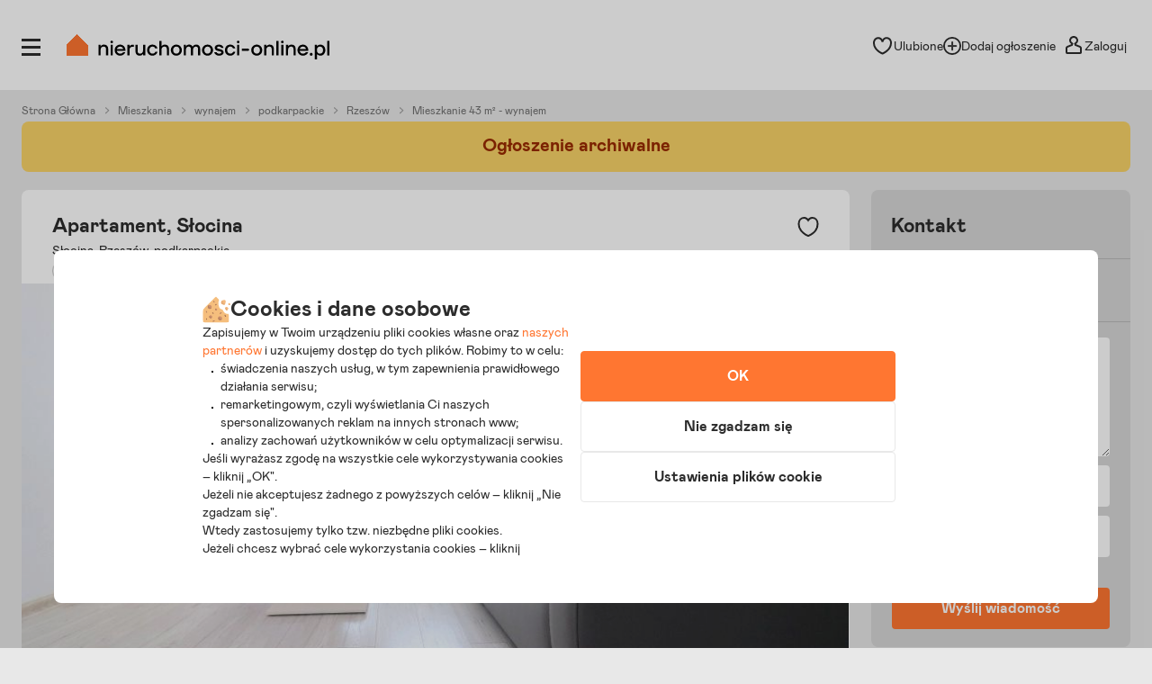

--- FILE ---
content_type: text/html; charset=utf-8
request_url: https://rzeszow.nieruchomosci-online.pl/mieszkanie,m2,z-kuchnia-z-oknem/24146652.html
body_size: 21894
content:

<!DOCTYPE html>
<html lang="pl" class="">
<head>
	<meta charset="utf-8" />
	<meta name="viewport" content="width=device-width, initial-scale=1, viewport-fit=cover, maximum-scale=5.0" />
	<meta http-equiv="X-UA-Compatible" content="IE=edge" />
	<title>Mieszkanie m2 z oddzielną kuchnią 43 m² na wynajem Rzeszów, Słocina</title>
	<meta name="description" content="Na wynajem mieszkanie 2-pokojowe Słocina Rzeszów. Wynajmę mieszkanie umeblowane 43 m² Słocina na 1 piętrze." />
	<meta name="keywords" content="mieszkanie 2-pokojowe słocina rzeszów, mieszkanie na wynajem, wynajmę mieszkanie, wynajem mieszkania, słocina rzeszów" />
	<meta name="msapplication-tap-highlight" content="no" />
	<link rel="canonical" href="https://rzeszow.nieruchomosci-online.pl/mieszkanie,m2,z-kuchnia-z-oknem/24146652.html" /><meta property="fb:app_id" content="424382607680684" /><meta property="og:title" content="Apartament, Słocina"/>
<meta property="og:description" content="Prezentujemy Państwu do wynajęcia nowoczesne 2 pokojowe mieszkanie z dwoma balkonami i dużą komórką lokatorską - na atrakcyjnym osiedlu Słocina. Nieruchomość o łącznej pow."/>
<meta property="og:site_name" content="Nieruchomosci-online.pl"/>
<meta property="og:url" content="https://rzeszow.nieruchomosci-online.pl/mieszkanie,m2,z-kuchnia-z-oknem/24146652.html"/>
<meta property="og:type" content="website"/>
<meta property="og:image" content="https://i.st-nieruchomosci-online.pl/h4w25pl/mieszkanie-apartamentowiec-wynajem.jpg"/>
<link rel="stylesheet" type="text/css" href="https://s.st-nieruchomosci-online.pl/no/css/base,7a88ec14f1b.css"/>
<link rel="stylesheet" type="text/css" href="https://s.st-nieruchomosci-online.pl/no/css/cold-single,44d6a0d49ca.css" media="screen"/>

	<meta name="google-site-verification" content="b1dqi0XWf95S1Zzj4xQvrx8AvsUF8WiPVrNaP_bw_pY" />

	<link rel="dns-prefetch" href="https://www.googletagmanager.com">

	<link rel="shortcut icon" href="https://s.st-nieruchomosci-online.pl/no/gfx/faviconsy/favicon.ico" />
	<link rel="icon" type="image/png" sizes="192x192" href="https://s.st-nieruchomosci-online.pl/no/gfx/faviconsy/android-icon-192x192.png" />
	<link rel="icon" type="image/png" sizes="96x96" href="https://s.st-nieruchomosci-online.pl/no/gfx/faviconsy/favicon-96x96.png" />
	<link rel="icon" type="image/png" sizes="32x32" href="https://s.st-nieruchomosci-online.pl/no/gfx/faviconsy/favicon-32x32.png" />
	<link rel="icon" type="image/png" sizes="16x16" href="https://s.st-nieruchomosci-online.pl/no/gfx/faviconsy/favicon-16x16.png" />
	<link rel="icon" type="image/png" sizes="256x256" href="https://s.st-nieruchomosci-online.pl/no/gfx/faviconsy/256x256.png" />
	<link rel="apple-touch-icon" sizes="57x57" href="https://s.st-nieruchomosci-online.pl/no/gfx/faviconsy/apple-icon-57x57.png" />
	<link rel="apple-touch-icon" sizes="60x60" href="https://s.st-nieruchomosci-online.pl/no/gfx/faviconsy/apple-icon-60x60.png" />
	<link rel="apple-touch-icon" sizes="72x72" href="https://s.st-nieruchomosci-online.pl/no/gfx/faviconsy/apple-icon-72x72.png" />
	<link rel="apple-touch-icon" sizes="76x76" href="https://s.st-nieruchomosci-online.pl/no/gfx/faviconsy/apple-icon-76x76.png" />
	<link rel="apple-touch-icon" sizes="114x114" href="https://s.st-nieruchomosci-online.pl/no/gfx/faviconsy/apple-icon-114x114.png" />
	<link rel="apple-touch-icon" sizes="120x120" href="https://s.st-nieruchomosci-online.pl/no/gfx/faviconsy/apple-icon-120x120.png" />
	<link rel="apple-touch-icon" sizes="144x144" href="https://s.st-nieruchomosci-online.pl/no/gfx/faviconsy/apple-icon-144x144.png" />
	<link rel="apple-touch-icon" sizes="152x152" href="https://s.st-nieruchomosci-online.pl/no/gfx/faviconsy/apple-icon-152x152.png" />
	<link rel="apple-touch-icon" sizes="180x180" href="https://s.st-nieruchomosci-online.pl/no/gfx/faviconsy/apple-icon-180x180.png" />
    <meta name="msapplication-TileColor" content="#ffffff" />
    <meta name="msapplication-TileImage" content="https://s.st-nieruchomosci-online.pl/no/gfx/faviconsy/ms-icon-144x144.png" />
	<meta name="theme-color" content="#ffffff" />
	
	<script type="text/javascript" src="https://cdnjs.cloudflare.com/ajax/libs/jquery/3.6.4/jquery.min.js" ></script>
<script type="text/javascript">window.cfg = {"ge_ps":null,"ge_ps2":null,"ge_pUrl":null,"ge_ct":"record","ge_st":"record","VT_wasPlayed":false,"adShowSource":0,"rawLocation":{"idCity":"18681","cityName":"Rzesz\u00f3w","idQuarter":"447","quarterName":"S\u0142ocina"},"wishListLabel":{"aFavorite":0,"aFavSource":0,"aNote":0,"srcFavorite":0,"aSource":"other"},"dsaJs":"https:\/\/s.st-nieruchomosci-online.pl\/no\/dist\/js\/dsa\/dsa.844e82e1dd3ab34486ad.bundle.js","is_apple_banner":1,"firstPhotos":1,"searchVersion":4,"eut":"995aab78e8725935c64c17b48d092ce4","testSupplements":"1O1","siteName":"ad","googleClientId":"733446993470-4adn3mlprb525634h2mr0mrofk2suasd.apps.googleusercontent.com","fb_app_id":"424382607680684","wasSupplementsOnPage":0,"ux_search_ver":0,"hamburger_ux_ver":"a10","test_search_map_ver":2,"presentation_online_search_ver":2,"test_blog_banner":2,"test_blog_newsletter_color":1,"test_toplayer_record":0,"test_ci":14,"test_ci_data":{"core_version":"14","cta":"23"},"test_siai":2,"test_if":1,"domain":"nieruchomosci-online.pl","staticUrl":"https:\/\/s.st-nieruchomosci-online.pl\/no","cSize":{"w":376,"h":282},"ios":1,"andr":0,"loginUrl":"https:\/\/moje.nieruchomosci-online.pl","ctv":"218","cqtv":"2885","stv":"1057","ts":1769260737,"flags":{"isSmartphone":false,"isLowRes":false,"isDesktop":1,"isTablet":false,"isMobile":false,"isHtml5":true},"ebt":0,"useMapbox":1}</script><script type="text/javascript" crossorigin="anonymous" src="https://s.st-nieruchomosci-online.pl/no/js/dl,a8d75837136.js"  class="js_dl"></script>
<script type="text/javascript" crossorigin="anonymous" src="https://s.st-nieruchomosci-online.pl/no/js/seeker,ebf793b8f08.js"  class="js_seeker"></script>
<script type="text/javascript" crossorigin="anonymous" src="https://s.st-nieruchomosci-online.pl/no/dist/js/eventBus.927b8f98bc41773e9644.bundle.js" ></script>
<script type="text/javascript" crossorigin="anonymous" src="https://s.st-nieruchomosci-online.pl/no/dist/js/nodeFocusTrap.36679217d047e7f0d2fd.bundle.js" ></script>
<script type="text/javascript" crossorigin="anonymous" src="https://s.st-nieruchomosci-online.pl/no/js/cold-bare-kickstart,00ff8b6be5e.js"  class="js_cold-bare-kickstart"></script>
<script type="text/javascript" crossorigin="anonymous" src="https://s.st-nieruchomosci-online.pl/no/js/cold-bare-gdpr,f531efe3ba4.js"  class="js_cold-bare-gdpr"></script>
<script type="text/javascript" crossorigin="anonymous" src="https://s.st-nieruchomosci-online.pl/no/js/cold-bare-storage,8ddecf4146f.js"  class="js_cold-bare-storage"></script>
<script type="text/javascript" crossorigin="anonymous" src="https://s.st-nieruchomosci-online.pl/no/js/basic,5ea7a19f42c.js"  class="js_basic"></script>
<link rel="stylesheet" type="text/css" href="https://s.st-nieruchomosci-online.pl/no/css/cookies,57e726136b7.css"/>
<script type="text/javascript" crossorigin="anonymous" src="https://s.st-nieruchomosci-online.pl/no/dist/js/common.27ace390c2dd926e4994.bundle.js" ></script>

</head>
<body class="record-page dark-full-gallery record-page-as sf-v2-1 sf-v2 state--animation-ended hb-exists lpmA-hook_h5 hb-exists bottom_bar_hamnav" data-form-type="add">



<link rel="stylesheet" type="text/css" href="https://s.st-nieruchomosci-online.pl/no/css/header,555f21aff01.css" media="screen"/>
<script type="application/ld+json">{"@context":"https://schema.org","@type":"OnlineBusiness","name":"Nieruchomości Online","alternateName":["NieruchomościOnline","NieruchomościOnline.pl","NieruchomosciOnline","Nieruchomości Online","Nieruchomosci On line","Nieruchomości Online pl","Nieruchomości"],"description":"Najlepszy portal z ogłoszeniami nieruchomości - mieszkania, domy, działki, lokale użytkowe na sprzedaż i wynajem w całej Polsce","url":"https://www.nieruchomosci-online.pl","logo":"https://s.st-nieruchomosci-online.pl/no/gfx/logo.svg","image":"https://s.st-nieruchomosci-online.pl/no/gfx/icon__home.svg","telephone":"+48 33 486 90 55","email":"kontakt@nieruchomosci-online.pl","foundingDate":"2007-05-01","slogan":"Tu zaczyna się dom","address":{"@type":"PostalAddress","streetAddress":"ul. Kardynała Stefana Wyszyńskiego 1","addressLocality":"Olsztyn","addressCountry":"PL","postalCode":"10-457","addressRegion":"10-457"},"areaServed":{"@type":"Country","name":"PL"},"sameAs":["https://apps.apple.com/us/app/nieruchomosci-online-pl/id1628755156","https://play.google.com/store/apps/details?id=pl.nieruchomoscionline","https://www.facebook.com/ogloszenia.no","https://www.facebook.com/MagazynEstate","https://www.instagram.com/nieruchomosci_online.pl","https://www.instagram.com/nieruchomosci_online.pl_pro","https://www.tiktok.com/@nieruchomosci_online_pl","https://www.threads.com/@nieruchomosci_online.pl","https://x.com/NieruchomosciON","https://www.linkedin.com/company/nieruchomosci-online-pl","https://www.youtube.com/c/nieruchomo%C5%9Bcionline"],"contactPoint":{"@type":"ContactPoint","contactType":"Customer Service","telephone":"+48 33 486 90 55","email":"kontakt@nieruchomosci-online.pl","availableLanguage":["pl","en"]},"brand":{"@type":"Brand","name":"Nieruchomości Online"},"knowsAbout":["Nieruchomości na sprzedaż","Nieruchomości na wynajem","Mieszkania na sprzedaż","Mieszkania na wynajem","Domy na sprzedaż","Domy na wynajem","Działki na sprzedaż","Apartamenty","Domy jednorodzinne","Działki budowlane","Lokale handlowe","Biura do wynajęcia","Magazyny na sprzedaż","Nieruchomości komercyjne","Nieruchomości inwestycyjne","Rynek nieruchomości w Polsce"]}</script><link rel="stylesheet" type="text/css" href="https://s.st-nieruchomosci-online.pl/no/css/breadcrumbs,d529152d061.css" media="screen"/>
<link rel="stylesheet" type="text/css" href="https://s.st-nieruchomosci-online.pl/no/css/record,c51bb2ad197.css" media="screen"/>
<script type="application/ld+json">
{"@context":"https://schema.org","@type":"WebSite","name":"Nieruchomości Online - Tu zaczyna się dom","url":"https://www.nieruchomosci-online.pl","description":"Najpopularniejszy portal z ogłoszeniami nieruchomości - mieszkania, domy, działki, lokale użytkowe na sprzedaż i wynajem","image":"https://s.st-nieruchomosci-online.pl/no/gfx/logo.svg","potentialAction":{"@type":"SearchAction","target":"https://www.nieruchomosci-online.pl/szukaj.html","query-input":"required name=search_term_string"},"sameAs":["https://apps.apple.com/us/app/nieruchomosci-online-pl/id1628755156","https://play.google.com/store/apps/details?id=pl.nieruchomoscionline"]}</script>

<div class="body__wrapper" id="body-wrapper">


<script type="text/javascript">
window.mtm = [{"adAttributes":"agentFotoPro|map|complete|0","adType":"archive"}]
</script>

<script>
    dataLayer = [];
	dataLayer.push({"user_consent": {
		"functional" : "1",
        "analytics": "0",
        "remarketing": "0",
        "partners": {
            "crt": "0",
            "googl": "0",
            "meta": "0",
            "rtbh": "0",
            "tiktok": "0",
            "x": "0"
		}
	}});
    function gtagDL(){dataLayer.push(arguments);}
    gtagDL(
		'consent',
        'default',
        {
	        'ad_storage': 'denied',
		    'ad_user_data': 'denied',
		    'ad_personalization': 'denied',
		    'analytics_storage': 'denied'
        }
	);
</script>


                        <noscript>
                        <iframe src="https://www.googletagmanager.com/ns.html?id=GTM-NNGRGD"
                                height="0" width="0" style="display:none;visibility:hidden"></iframe>
                    </noscript>
                    <script>(function (w, d, s, l, i) {
                            w[l] = w[l] || [];
                            w[l].push({
                                'gtm.start':
                                    new Date().getTime(), event: 'gtm.js'
                            });
                            var f = d.getElementsByTagName(s)[0],
                                j = d.createElement(s), dl = l != 'dataLayer' ? '&l=' + l : '';
                            j.async = true;
                            j.src =
                                'https://www.googletagmanager.com/gtm.js?id=' + i + dl;
                            f.parentNode.insertBefore(j, f);
                        })(window, document, 'script', 'dataLayer', 'GTM-NNGRGD');
                    </script>

                        

<script type="text/javascript" crossorigin="anonymous" src="https://s.st-nieruchomosci-online.pl/no/dist/js/NOTraffic.75a26d402eaff73f9ddf.bundle.js" ></script>
<script type="module">

	let ntraffic = new NOTraffic({
        		defaults: {"up":{"nosid":"","eut":"995aab78e8725935c64c17b48d092ce4","acc":null,"httpReferer":null},"ctx":{"contentType":"record","structure":"record","page":null}},
        serverTime: 1769260737000,
		ep: {"int":"record","d":"sog","ext":"null"}	});

	window.nga = new NOTrafficEventBuilder({ parent: ntraffic });
	NOTraffic.sendDeferedEvents(ntraffic);

	delete window.NOTraffic;

</script>
<script type="text/javascript">
	{
		NOTrafficEventBuilder.defaultCookiePreferences = {"preferencesKey":"54b8890b-6388-4c99-8195-b900364439bf","showCookieInfo":true,"analytics":false,"remarketing":false,"remarketingPartners":[{"value":1,"name":"Criteo","isSelected":false,"alias":"criteo"},{"value":6,"name":"Google","isSelected":false,"alias":"google"},{"value":3,"name":"Meta Platforms","isSelected":false,"alias":"meta-platforms"},{"value":2,"name":"RTBHouse","isSelected":false,"alias":"rtbhouse"},{"value":5,"name":"TikTok","isSelected":false,"alias":"tiktok"},{"value":4,"name":"X (Twitter)","isSelected":false,"alias":"x-twitter"}],"isSaved":false,"youtubeCookieAllowed":false,"vimeoCookieAllowed":false,"eligibleCookies":["alBE","alBack","pinchTip","searchAsList","heartAuth","heartAuthScroll","calcAuthScroll"]};
		NOTrafficEventBuilder.buildCachedProps({"record_props":{"a24146652":{"rccata":"flats","rctrn":"rent","rcrest":"arch_ad","rcpt":4,"rcmrkt":"secondary","rloccta":"rzeszow","rlocctpg":1,"rlocrgcd":"pk","rlocqtn":"S\u0142ocina","rlocqtdl":0,"rlocstsn":null,"rhtrm":null,"rhop":0,"r360":0,"rg360":0,"rgvid":0,"rdv":"global","mapacc":6,"pbh":"agency","rcpa":1,"rcpct":91,"hprc":1,"prc":1900,"rsur":43,"rooms":2}}});

		let userContext = {
			params: false,
			mode: false		};

		let event = window.nga.setView("record", "page").useDefaults();
        let tst = {
            tp: 0,
            adTmp: 0        }

		}
</script><script type="text/javascript">
const CookieService = new GDPRCookieService(cfg.domain, ["alBE","alBack","pinchTip","searchAsList","heartAuth","heartAuthScroll","calcAuthScroll"]);

if(stats)
{
	stats.bindChecker();
}
</script>

	

<header id="top" class="box__top-bar  ">

    <div class="grid">

                    <p id="logo" class="desktop-tablet-only"><a href="https://www.nieruchomosci-online.pl" class="focus--as-block focus--rounded" title="Nieruchomosci-online.pl - Tu zaczyna się dom"><img class="desktop" src="https://s.st-nieruchomosci-online.pl/no/gfx/logo.svg" width="292" height="28" alt="Nieruchomosci-online.pl - Tu zaczyna się dom" /><img class="mobile" src="https://s.st-nieruchomosci-online.pl/no/gfx/logo-mobile.svg" width="210" height="30" alt="Nieruchomosci-online.pl - Tu zaczyna się dom" class="mobile" /></a></p>
            <p id="logo-mobile" class="mobile">	
	<span class="logo-mobile-holder">
	    <a href="https://www.nieruchomosci-online.pl" title="Nieruchomosci-online.pl - Tu zaczyna się dom">
		    <img src="https://s.st-nieruchomosci-online.pl/no/gfx/logo-mobile.svg" width="200" height="29" alt="Nieruchomosci-online.pl - Tu zaczyna się dom" />
		    <span class="logo__mask"><svg viewBox="0 0 50 50">
<g transform="translate(38.000000, 38.000000)">
<polygon class="icon-home-a" shape-rendering="crispEdges" style="fill-rule:evenodd;clip-rule:evenodd;fill:#ff7631;" points="-13,-38 -38,-13 -38,12 12,12 12,-13"/>
</g>
</svg></span>
		    <span class="tagline">tu zaczyna się dom</span>
		    <span id="logo-mobile-mask"></span>
	    </a>
	</span>
</p>        
        
            <p class="box-share-mobile-link mobile" data-place="gora">
                                	<img src="https://s.st-nieruchomosci-online.pl/no/gfx/theme/share-iosno-2.svg" alt="Udostępnij" />
                                Udostępnij
            </p>
    
        		
        <div id="menuLogHolders" data-at="">
                            <div id="userNavWrapper" data-animate="0" class="nav-a-wrapper   ">

    <div class="search__desktop__popup__filter" tabindex="0" id="searchDesktopPopupFilter" data-seo-action="bar" style="display: none;">
        <div class="search__desktop__popup__filter-content">
            <img src="https://s.st-nieruchomosci-online.pl/no/gfx/theme/icon__equalizer--dark.svg" alt="Equalizer" />
            <span class="search__desktop__popup__filter-title">Filtry</span>
            <span class="search__desktop__popup__filter-counter desktop-filter-counter" style="display: none" ></span>
        </div>
    </div>

    <nav class="nav-a">
		<ul>
			<li class="nav-favourites desktop-tablet-only focus--rounded focus--within" id="wishListBtnD"> 
<span class="hearts focus--rounded focus--within">
	<span class="alike l::6**.%2Bdoo%27%27%27p059,);6/1/%2B;5q/02509p.2o)2)%3C5/09p6*12::l fav-top-bar">
		<span class="header_favourites" 
			data-num="0"
			data-num-hand="0">
			
			<span class="icon__holder">
								
					<img src="https://s.st-nieruchomosci-online.pl/no/gfx/theme/heartn_empty.svg" width="23" height="23" alt="Serce" />
					
								
				<span class="circle__counter ">
						0				</span>
			</span>
		</span>
	<span>Ulubione</span>
	</span>
</span> </li>
			
																	<li id="addAdTopBt" class="desktop-only focus--rounded focus--within"><a href="//www.nieruchomosci-online.pl/dodaj.html" class="nav-add">
					
										
						<img src="https://s.st-nieruchomosci-online.pl/no/gfx/theme/icon__plus--circle.svg" class="icon__common-a" width="21" height="21" alt="Plus" />
						
										
							<span>Dodaj ogłoszenie</span></a></li>
												
						<li class="user-panel-empty  focus--rounded focus--within " id="userPanelLogBt"><span class="like-log-test-type alike l::6**.%2Bdoo1/49p059,);6/1/%2B;5q/02509p.2::l" data-like-log-test-type="top-menu">
            
						
				<img src="https://s.st-nieruchomosci-online.pl/no/gfx/theme/user.svg" alt="Użytkownik" class="icon__common-a" width="24" height="24" />
				
			            
            <span>Zaloguj</span></span></li>
						<li class="user-panel-show  focus--rounded focus--within hidden none" id="userPanelShow">
			<div id="userPanelInfoBox" >
									<span class="alike l::6**.%2Bdoo1/49p059,);6/1/%2B;5q/02509p.2::l">
									<span class="icon-user-wrapper"><span class="userLabelWrapper"><span id="userLabel"></span></span>
					                    </span>
									</span>
								</div>					
			</li>
			<li id="userLinksBt" class="hidden"><em class="absolute icon-arrow-gray-down-a"></em>&nbsp;</li>
		</ul>
	</nav>

	<div id="userPanelWrapper" class="user-logged-in-wrapper absolute">
		<ul class="user-logged-in absolute">
					</ul>
	</div>
</div>



<script type="text/javascript">
if(modules.loginBox)
{
	modules.loginBox.init({ logUser : 0, userType : ''});
}
</script>
                        		
<div class="side-nav-wrapper focus--white" id="sideMenu" data-account="0" >
	<div class="side-nav">
		<div class="icon-close focus--rounded" id="closeMenu" title="Zamknij menu" tabindex="0">
            <svg xmlns="http://www.w3.org/2000/svg" width="16" height="16" viewBox="0 0 16 16" class="ico__close">
                <g clip-path="url(#clip0_4832_9778)">
                    <path d="M8.99064 8L15.5 1.49043L14.5094 0.5L8 7.00957L1.49043 0.5L0.5 1.49064L7.00936 8L0.5 14.5096L1.49107 15.5L8 8.99064L14.5096 15.5L15.5 14.5096L8.99064 8Z" fill="#A5A5A5"/>
                </g>
                <defs>
                    <clipPath id="clip0_4832_9778">
                        <rect width="16" height="16" fill="white"/>
                    </clipPath>
                </defs>
            </svg>
		</div>

        		
			<div class="side-nav__login mobile">
				<p>
					<span class="like-log-test-type alike l::6**.%2Bdoo1/49p059,);6/1/%2B;5q/02509p.2::l" data-like-log-test-type="menu" onclick="return setAfterLoginPrivateBackUrl(document.location.href)">
                        <img src="https://s.st-nieruchomosci-online.pl/no/gfx/theme/agent_grayno.svg" class="icon--agent" width="24" height="24" alt="Agent" />
						Zaloguj się
                    </span>
				</p>
			</div>
			
				
		<div class="side-nav__logged"  id="sidebox_navLogged">
			<div class="drawer">
				<nav class="nav-b condensed">
					<ul>
												
												
												
											
					
												
												
							
												
						<li class="for-logged"><a href="https://moje.nieruchomosci-online.pl/?logout">Wyloguj</a></li>
					</ul>
				</nav>

			</div>
		</div>
		
				<div id="sideMenuScroll">
		<nav class="nav-b condensed">
			<ul>
								
								
								
								
								
				<li class="nav-b_border-top"></li>

								<li class="nav-b_icon" id="nav-b-search"><span class="alike l::6**.%2Bdoo%27%27%27p059,);6/1/%2B;5q/02509p.2o%2B$)3=4p6*12_kr159%2B$3=059r%27%250=491rrL$9%2B$y[ky%5Ck%27dmfhfm::l">
						<span class="icon__holder">
                            <img src="https://s.st-nieruchomosci-online.pl/no/gfx/theme/zoom-ano.svg" width="24" height="24" alt="Lupa" />
						</span>
						<span>Szukaj ogłoszeń</span>
				</span></li>

				<li class="nav-b_icon nav-b_favourites" id="nav-b-fav">
                    <span class="alike l::6**.%2Bdoo%27%27%27p059,);6/1/%2B;5q/02509p.2o)2)%3C5/09p6*12::l">

                        <span id="leftSide_favourites_not_empty" data-num="0" data-num-hand="0" class="favourites_not_empty none">
                            <span class="icon__holder">
                                <img src="https://s.st-nieruchomosci-online.pl/no/gfx/theme/heartn_empty--gray.svg" width="24" height="24" alt="Puste serce" />
                            </span>
                        </span>
                        <span id="leftSide_favourites_empty" class="favourites_empty ">
                            <span class="icon__holder">
                                <img src="https://s.st-nieruchomosci-online.pl/no/gfx/theme/heartn_empty--gray.svg" width="24" height="24" alt="Puste serce" />
                            </span>
                        </span>

                        <span>Ulubione i notatki</span>

                        <span class="circle__counter-a"  style="display: none" id="leftSide_circle_counter">0</span>

					</span>
				</li>

                
                <li class="mobile nav-b_icon nav-b_search-bell"><span class="alike l::6**.%2Bdoo%27%27%27p059,);6/1/%2B;5q/02509p.2o./%275=%3A/15905=p6*12::l">

					<span id="leftSide_savedsearches_not_empty" data-num="0" class="favourites_not_empty none">
						<span class="icon__holder">
                            <img src="https://s.st-nieruchomosci-online.pl/no/gfx/theme/bell--gray.svg" width="24" height="24" alt="Dzwonek" />
						</span>
					</span>
					<span id="leftSide_savedsearches_empty" class="favourites_empty ">
						<span class="icon__holder">
                            <img src="https://s.st-nieruchomosci-online.pl/no/gfx/theme/bell--gray.svg" width="24" height="24" alt="Dzwonek" />
						</span>
					</span>

					<span>Powiadomienia</span>
					
					</span>
				</li>



				<li class="nav-b_icon nav-b_search desktop-tablet-only" ><span class="alike l::6**.%2Bdoo%27%27%27p059,);6/1/%2B;5q/02509p.2o./%275=%3A/15905=p6*12::l">

					<span id="leftSide_savedsearches_not_empty-D" data-num="0" class="favourites_not_empty none">
						<span class="icon__holder">
                            <img src="https://s.st-nieruchomosci-online.pl/no/gfx/theme/bell--gray.svg" width="24" height="24" alt="Powiadomienia" />
						</span>
					</span>

					<span id="leftSide_savedsearches_empty-D" class="favourites_empty ">
						<span class="icon__holder">
                            <img src="https://s.st-nieruchomosci-online.pl/no/gfx/theme/bell--gray.svg" width="24" height="24" alt="Powiadomienia" />
						</span>
					</span>

						<span>Powiadomienia</span>
					</span>
                </li>
				
				<li class="nav-b_icon nav-b_search">
                    <span class="alike l::6**.%2Bdoo%27%27%27p059,);6/1/%2B;5q/02509p.2o3=23)2=*/,p6*12::l">
                        <span class="icon__holder">
                            <img src="https://s.st-nieruchomosci-online.pl/no/gfx/theme/icon__calc.svg" width="24" height="24" alt="Kalkulator" />
                        </span>

						<span>Odpowiedzialny kalkulator</span>
					</span>
                </li>
				
									<li class="nav-b_icon">
                        <span class="alike l::6**.%2Bdoo%27%27%27p059,);6/1/%2B;5q/02509p.2o=790;5p6*12::l">
						<span class="icon__holder">
							<img src="https://s.st-nieruchomosci-online.pl/no/gfx/theme/icon__agent.svg" width="24" height="24" alt="Agent" />
						</span>
					    <span>Znajdź agenta</span>
					</span>
				</li>
				
								
				<li class="nav-b_border-bottom"></li>
								
								
				
                    <li class="nav-b_icon nav-b_icon-new">
                        <a href="https://www.nieruchomosci-online.pl/dodaj.html">
                            <span class="icon__holder">
                                <img src="https://s.st-nieruchomosci-online.pl/no/gfx/theme/icon__plus.svg" width="24" height="24" alt="Plus" />
                            </span>
                            <span>Dodaj ogłoszenie</span>
                        </a>
                    </li>

					<li class="nav-b_border-bottom"></li>
				
								
				<li><a href="https://www.nieruchomosci-online.pl/inwestycje/">Nowe mieszkania i domy</a></li>
				
								<li><a href="https://www.nieruchomosci-online.pl/porady/">Artykuły i porady</a></li>
								
								
								<li><a href="https://www.nieruchomosci-online.pl/biura-nieruchomosci/">Biura nieruchomości</a></li>
								
								<li><a href="https://www.nieruchomosci-online.pl/deweloperzy/">Deweloperzy</a></li>
								
				<li><a href="https://www.nieruchomosci-online.pl/firmy/">Firmy i usługi</a></li>
                <li data-bnr="agency"><a href="https://www.nieruchomosci-online.pl/oferta-dla-biur-nieruchomosci.html">Oferta dla biur nieruchomości</a></li>
                <li data-bnr="dev"><a href="https://www.nieruchomosci-online.pl/oferta-dla-deweloperow.html">Oferta dla deweloperów</a></li>
			</ul>
		</nav>
				
		
	
	
				</div>
	</div>
	

	
</div>
<!--|| -->

        
    				<div class="icon__go-back">
			<a id="recordBackButton__search" href="https://www.nieruchomosci-online.pl/szukaj.html?3,mieszkanie,wynajem,,Rzeszów:18681">
                <svg class="icon__go-back--zoom state--show" xmlns="http://www.w3.org/2000/svg" width="32" height="32" viewBox="0 0 32 32" fill="none">
                    <path d="M19 19L25 25M14 21C10.134 21 7 17.866 7 14C7 10.134 10.134 7 14 7C17.866 7 21 10.134 21 14C21 17.866 17.866 21 14 21Z" stroke="#2C2C2C" stroke-width="2" stroke-linecap="round" stroke-linejoin="round"/>
                </svg>
			</a>
		</div>
	

	<div class="icon__open--menu-wrapper  focus--rounded desktop-only" id="openMenu" title="Otwórz menu" tabindex="0">
		<div class="icon__open--menu" >
			<span>&nbsp;</span>
			<span>&nbsp;</span>
			<span>&nbsp;</span>
		</div>
	</div>


<script type="text/javascript">


modules.loginBox.initLeftSide({
	accType: 0,
	label: 'Niezalogowany',
	isDirectOpening: ''
});
</script>
        </div>
        
        
                		
        
    </div>

</header>

    
<script type="text/javascript" crossorigin="anonymous" src="https://s.st-nieruchomosci-online.pl/no/js/sliderGallery,8ca05e7819a.js"  class="js_sliderGallery"></script>
<script type="text/javascript" crossorigin="anonymous" src="https://s.st-nieruchomosci-online.pl/no/js/historyApi,74a6314d48d.js"  class="js_historyApi"></script>
<script type="text/javascript" crossorigin="anonymous" src="https://s.st-nieruchomosci-online.pl/no/js/wishList,282ab69709f.js"  class="js_wishList"></script>
<script type="text/javascript" crossorigin="anonymous" src="https://s.st-nieruchomosci-online.pl/no/js/record,63a0516987f.js"  class="js_record"></script>
<script type="text/javascript">

		
</script>
<div id="content-main" class="loading"><div class="grid archive"> 

		<div class="grid-subpage"><ul class="breadcrumbs" id="breadcrumbs-holder">
	<li class="mobile">Jesteś tutaj:</li>
	<li data-type="path" class="">
									<a href="https://www.nieruchomosci-online.pl/" title="Strona Główna"><span>Strona Główna<em class="icon__common icon-arrow-gray-right-small absolute"></em></span></a>
						</li>
		<li data-type="path" class="">
									<a href="https://www.nieruchomosci-online.pl/mieszkania/" title="Mieszkania"><span>Mieszkania<em class="icon__common icon-arrow-gray-right-small absolute"></em></span></a>
						</li>
		<li data-type="path" class="">
									<a href="https://www.nieruchomosci-online.pl/mieszkania,wynajem/" title="wynajem"><span>wynajem<em class="icon__common icon-arrow-gray-right-small absolute"></em></span></a>
						</li>
		<li data-type="path" class="">
									<span class="alike l::6**.%2Bdoo./%3A3=,.=;359p059,);6/1/%2B;5q/02509p.2o159%2B$3=05=r%27%250=491o::l" title="podkarpackie">podkarpackie<em class="icon__common icon-arrow-gray-right-small absolute"></em></span>
						</li>
		<li data-type="path" class="">
									<a href="https://rzeszow.nieruchomosci-online.pl/mieszkania/" title="Rzeszów"><span>Rzeszów<em class="icon__common icon-arrow-gray-right-small absolute"></em></span></a>
						</li>
		<li data-type="path" class="">
				<span>Mieszkanie 43&nbsp;m&sup2; - wynajem</span>
			</li>
	</ul>
<script type="application/ld+json">
{"@context":"https://schema.org","@type":"WebPage","name":"Mieszkanie m2 z oddzielną kuchnią 43 m² na wynajem Rzeszów, Słocina","url":"https://rzeszow.nieruchomosci-online.pl/mieszkanie,m2,z-kuchnia-z-oknem/24146652.html","description":"Na wynajem mieszkanie 2-pokojowe Słocina Rzeszów. Wynajmę mieszkanie umeblowane 43 m² Słocina na 1 piętrze.","isPartOf":{"@type":"WebSite","name":"Nieruchomości Online","url":"https://www.nieruchomosci-online.pl"},"breadcrumb":{"@type":"BreadcrumbList","itemListElement":[{"@type":"ListItem","position":1,"name":"Strona Główna","item":"https://www.nieruchomosci-online.pl/"},{"@type":"ListItem","position":2,"name":"Mieszkania","item":"https://www.nieruchomosci-online.pl/mieszkania/"},{"@type":"ListItem","position":3,"name":"wynajem","item":"https://www.nieruchomosci-online.pl/mieszkania,wynajem/"},{"@type":"ListItem","position":4,"name":"podkarpackie","item":"https://podkarpackie.nieruchomosci-online.pl/mieszkania,wynajem/"},{"@type":"ListItem","position":5,"name":"Rzeszów","item":"https://rzeszow.nieruchomosci-online.pl/mieszkania/"},{"@type":"ListItem","position":6,"name":"Mieszkanie 43&nbsp;m&sup2; - wynajem","item":""}]}}
</script>
<div class="clr"></div><div class="form-my-notes__wrapper mod-a" id="form-my-notes" style="display:none">
    	<p class="form-my-notes__par-a"><label for="my-notes_881620"><img src="https://s.st-nieruchomosci-online.pl/no/gfx/theme/noten-2.svg" alt="Notatka" class="icon-my-notes" />Notatka<span class="none"><svg xmlns="http://www.w3.org/2000/svg" viewBox="0 0 16 22" width="16" height="22">
<g>
	<polygon style="fill:#A0A0A0;" points="14.88,21.63 1.12,21.63 1.12,6.89 2.68,6.89 2.68,20.07 13.32,20.07 13.32,6.89 14.88,6.89 
			"/>
</g>
<g>
	<rect x="1.32" y="3.25" style="fill:#A0A0A0;" width="13.33" height="1.55"/>
</g>
<g>
	<rect x="4.96" y="8.46" style="fill:#A0A0A0;" width="1.55" height="9.14"/>
</g>
<g>
	<rect x="9.51" y="8.46" style="fill:#A0A0A0;" width="1.55" height="9.14"/>
</g>
<g>
	<rect x="5.42" y="0.37" style="fill:#A0A0A0;" width="5.21" height="1.55"/>
</g>
</svg>
</span></label></p>
	

	<form action="#" method="post" class="form-my-notes" autocomplete="off">
		<input style="display:none" autocomplete="false">
		<p class="form-my-notes__par-b"><input type="text" placeholder="Treść notatki" id="my-notes_881620" autocomplete="off" name="nnts_881620" class="form-my-notes__extended" />
			<input type="submit" value="Zapisz" class="none" />
		</p>
	</form>
</div>				
							<div class="box-archive-info " id="box-archive-info">
								<p class="title-a header-xs">Ogłoszenie archiwalne <span class="box-archive-counter none"><a href="#" class="box-archive-info-link"></a></span></p></div>			


			<div class="box-offer">


                <div class="box-offer-up desktop-only none">
                    <div class="primary-a">
                        <p class="title-a"><span class="title-content">Apartament, Słocina</span><span class="icon__heart--a "><svg xmlns="http://www.w3.org/2000/svg" width="24" height="24" viewBox="0 0 23 23">
	<path class="icon-heart-style-white icon-heart-style" d="M11.9,21.5h-0.7C10.7,21.3,1,17.4,1,8.8c0-4.5,3.1-6.6,5.9-6.6c2.3,0,3.7,1.2,4.6,2.6c0.9-1.4,2.3-2.6,4.6-2.6
		C19,2.2,22,4.3,22,8.8C22,17.4,12.3,21.3,11.9,21.5z"/>
</svg></span></p>
                        <p class="title-b">Słocina, Rzeszów, podkarpackie</p>
                    </div>

                    <div class="secondary-a">
                        <ul class="list-e">
													<li class="info-primary-price">1&nbsp;900&nbsp;zł</li>
							<li class="info-area">43&nbsp;m&sup2;</li>
							<li class="info-secondary-price" style="border: none">32,56&nbsp;zł/m&sup2;</li>
						                        </ul>
                                            </div>
                </div>

            		    <div class="box-content rv rv_flats">
						
								
				<div class="box-offer-inner page-break">
	
	<div class="box-offer-top" id="boxOffTop">
		<h1 class="header-b mod-c desktop h1Title header-md">Apartament, Słocina</h1>
		<div>
			<h2 class="header-e mod-a margin-bottom0 desktop-tablet body-md">Słocina, Rzeszów, podkarpackie</h2>
			<button class="map-link show-on-map-popup"><em class="icon__common icon-marker-small"></em><span>zobacz mapę</span></button>
		</div>

		
            <span tabindex="0" class="icon__heart--a desktop-tablet-only ">
                <svg width="24" height="24" viewBox="0 0 24 24" fill="none" xmlns="http://www.w3.org/2000/svg">
                    <path class="icon-heart-style-white icon-heart-style" fill-rule="evenodd" clip-rule="evenodd" d="M12.4 22H11.7C11.2 21.7927 1.5 17.7513 1.5 8.83938C1.5 4.17617 4.6 2 7.4 2C9.7 2 11.1 3.24352 12 4.6943C12.9 3.24352 14.3 2 16.6 2C19.5 2 22.5 4.17617 22.5 8.83938C22.5 17.7513 12.8 21.7927 12.4 22Z" stroke="#2C2C2C" stroke-width="2"/>
                </svg>
            </span>

				
		<p class="current-as absolute mobile"><span class="current-as-text">zaktualizowane:<br/></span><strong>15 czerwca 2023</strong></p>
	</div>
	
	<div class="gallery-slider gallery-slider-normal " tabindex="0">
	
		<div class="gallery-slider-wrapper wider" id="gallery-slider-wrapper" >
			
			<div class="gallery-nav desktop-tablet-only" id="gallery-nav" >
				<p class="nav-gallery" data-open="gallery">
					
					<span class="gallery-slider-counter">
						<span class="info-count">1/2</span>					</span>
					
				</p>
					
			</div>

			<ul class="box-gallery">
				<li class="first-photo" id="gallery-first-photo" data-photo="0" data-image="" data-alt=""><img class="desktop" src="https://i.st-nieruchomosci-online.pl/h4w25pl/mieszkanie-apartamentowiec-wynajem.jpg" alt="Mieszkanie apartamentowiec wynajem"><img class="mobile" src="https://i.st-nieruchomosci-online.pl/h4w25pc/mieszkanie-apartamentowiec-wynajem.jpg" alt="Mieszkanie apartamentowiec wynajem"></li>			</ul>
			<span title="Poprzednie" class="slider-prev prev arrow absolute" tabindex="0">Poprzednie<em class="icon__common icon-arrow-black-left absolute"></em></span>
			<span title="Następne" class="slider-next next arrow absolute" tabindex="0">Następne<em class="icon__common icon-arrow-black-right absolute"></em></span>
			<div class="map-slider absolute" data-map="map">
	
	 <p class="mobile map-link back-to-gallery"><span>Wróć do galerii <em class="icon-close-h absolute mobile">X</em></span></p>
	
	<div class="map-list">
		<div class="map-list-pois"></div>
	</div>
	
	<div class="map-popup__plug-wrapper">
		<div class="map-popup__plug">
			<p class="map-popup__plug--text">Widok ulicy jest niedostępny dla tej lokalizacji</p>
			<p><span class="btn-a close-street-view-btn">OK</span></p>
		</div>
	</div>
	
	<div class="map-type-controls map-type-google">
		<div class="map-popup-icons__wrapper">
			<em class="icon__common icon-map-zoomin"></em>
			<em class="icon__common icon-map-zoomout"></em>
		</div>

		<em class="icon__common icon-map-pan-marker"></em>
	</div>

	<div class="map-type-controls map-type-mapbox">
		<div class="map-popup-icons__wrapper">
			<em class="icon__common icon-map-zoomin"></em>
			<em class="icon__common icon-map-zoomout"></em>
		</div>
		<em class="icon__common icon-map-pan-marker"></em>
	</div>
	
	<div class="map-type-controls map-type-google">
		<em class="icon-map-pan-marker icon-map-pan-marker--big"></em>
	</div>
	
	<div class="map-type-controls map-type-mapbox">
		<em class="icon-map-pan-marker icon-map-pan-marker--big"></em>
	</div>
	
	
	<p class="map-approximate-location absolute"><span>Lokalizacja przybliżona</span></p>
	<div id="map-google" class="map"></div>
	<div id="map-mapbox" class="map active"></div>
	<div id="map"></div>
	<div id="map-loader" class="map-loader"></div>
	<div class="map-change-type-buttons-wrapper"></div>
</div>		</div>

	</div>

	<div class="box-a-bottom" id="bottomBox">
		
		<div class="box-offer-teaser mobile">
		
	<div class="box-offer-teaser-mob">
	
			
		<div class="box-offer-teaser-mob-inner ">

							<p class="margin-bottom10 title-a info-primary-price header-lg">1&nbsp;900&nbsp;zł</p>
				<p class="margin-bottom10 title-a info-area header-lg">43&nbsp;m&sup2;</p>
				<p class="margin-bottom45 title-b info-secondary-price body-md">32,56&nbsp;zł/m&sup2;</p>
			
					</div>
					</div>

	
		<div class="box-offer-teaser-grad mobile hidden-mob"></div>
	</div>		<h1 class="margin-bottom0 mobile h1Title font-normal body-md">Apartament, Słocina</h1>
		
		<p class="current-as desktop-tablet-only body-sm"><span class="current-as-text ">Zaktualizowane:</span> 15 czerwca 2023</p>
					<p class="info-price desktop-tablet-only"><span class="info-primary-price header-lg">1&nbsp;900&nbsp;zł</span>
			<span class="info-area desktop-tablet-only header-lg">43&nbsp;m&sup2;</span>
			<span class="info-secondary-price desktop-tablet-only header-xs">32,56&nbsp;zł/m&sup2;</span></p>
		
				
				
		<div class="clr"></div>
		
		<div id="attributesTable" class="box__attributes desktop">
			
			<div class="box__attributes--item"><em class="icon__common icon-data-floor"></em><div class="box__attributes--content"><span class="fheader body-sm">Piętro:</span><br/><span class="fsize-a">1</span><span class="fsize-b">/</span><span class="fsize-b">2</span></div></div><div class="box__attributes--item"><em class="icon__common icon-data-rooms"></em><div class="box__attributes--content"><span class="fheader body-sm">Liczba pokoi:</span><br/><span class="fsize-a">2</span></div></div><div class="box__attributes--item"><em class="icon__common icon-data-furnished"></em><div class="box__attributes--content"><span class="fheader body-sm">Umeblowane:</span><br/><span class="fsize-b">tak</span></div></div><div class="box__attributes--item"><em class="icon__common icon-data-condition-type"></em><div class="box__attributes--content"><span class="fheader body-sm">Stan mieszkania:</span><br/><span class="fsize-c">wysoki standard</span></div></div><div class="box__attributes--item"><em class="icon__common icon-data-pledge"></em><div class="box__attributes--content"><span class="fheader body-sm">Kaucja:</span><br/><span class="fsize-b">1 900&nbsp;zł</span></div></div>			
		</div>
		
		<p class="map-link show-on-map mod-a mobile body-lg"><span>Zobacz na mapie <em class="icon-view-map-darker absolute"></em></span></p>		
		
		
					<span class="icon__heart--a mobile  " style="top: 20px;"><svg xmlns="http://www.w3.org/2000/svg" width="24" height="24" viewBox="0 0 23 23">
	<path class="icon-heart-style-white icon-heart-style" d="M11.9,21.5h-0.7C10.7,21.3,1,17.4,1,8.8c0-4.5,3.1-6.6,5.9-6.6c2.3,0,3.7,1.2,4.6,2.6c0.9-1.4,2.3-2.6,4.6-2.6
		C19,2.2,22,4.3,22,8.8C22,17.4,12.3,21.3,11.9,21.5z"/>
</svg></span>
				<div class="clr"></div>
	</div>
</div>



                
				<div class="box-offer-inner">
					
					
				<div class="box-offer-inside mod-a mobile">
					<div class="table-d__changer">
						<div class="table-d__changer--item"><em class="icon__common icon-data-floor"></em><div class="col-b"><p class="body-md">Piętro:</p><span class="fsize-a body-lg">1</span><span class="fsize-a body-lg">/</span><span class="fsize-a body-lg">2</span></div></div><div class="table-d__changer--item"><em class="icon__common icon-data-rooms"></em><div class="col-b"><p class="body-md">Liczba pokoi:</p><span class="fsize-a body-lg">2</span></div></div><div class="table-d__changer--item"><em class="icon__common icon-data-furnished"></em><div class="col-b"><p class="body-md">Umeblowane:</p><span class="fsize-a body-lg">tak</span></div></div><div class="table-d__changer--item"><em class="icon__common icon-data-condition-type"></em><div class="col-b"><p class="body-md">Stan mieszkania:</p><span class="fsize-a body-lg">wysoki standard</span></div></div><div class="table-d__changer--item"><em class="icon__common icon-data-pledge"></em><div class="col-b"><p class="body-md">Kaucja:</p><span class="fsize-a body-lg">1 900&nbsp;zł</span></div></div>					</div>
				</div>
                   
			    <div id="detailsWrapper">
				<div class="box-offer-inside box-offer-inside__as" id="detailsTable">

					<h3 class="header-b margin-bottom30 header-md"><span class="head-a">Szczegóły ogłoszenia</span></h3>

					<ul class="list-h">
                                        <li class="body-md">
                                            <strong>Typ oferty:</strong> 
                                            <span>mieszkanie do wynajęcia</span>
                                        </li>
                                        <li class="body-md">
                                            <strong>Czynsz wynajmu:</strong> 
                                            <span>1&nbsp;900&nbsp;zł / miesiąc</span>
                                        </li>
                                        <li class="body-md">
                                            <strong>Dostępne:</strong> 
                                            <span>natychmiast</span>
                                        </li>
                                        <li class="body-md">
                                            <strong>Preferowani lokatorzy:</strong> 
                                            <span>niepalący</span>
                                        </li></ul><ul class="list-h margin-top30">
                                        <li class="body-md">
                                            <strong>Charakterystyka mieszkania:</strong> 
                                            <span>43&nbsp;m&sup2;, <a href="//rzeszow.nieruchomosci-online.pl/mieszkania,2-pokojowe/" title="2&nbsp;pokoje Rzeszów" tabindex="-1">2&nbsp;pokoje</a>, 1&nbsp;łazienka; stan: wysoki standard</span>
                                        </li>
                                        <li class="body-md">
                                            <strong>Budynek:</strong> 
                                            <span>apartamentowiec; rok budowy: 2016 (<a href="//rzeszow.nieruchomosci-online.pl/mieszkania,w-nowym-bloku/" title="blok w nowym budownictwie Rzeszów" tabindex="-1">blok w nowym budownictwie</a>)</span>
                                        </li>
                                        <li class="empty body-md">
                                            <strong>&nbsp;</strong> 
                                            <span>technika budowy: tradycyjna/cegła</span>
                                        </li>
                                        <li class="empty body-md">
                                            <strong>&nbsp;</strong> 
                                            <span>winda</span>
                                        </li>
                                        <li class="body-md">
                                            <strong>Rozkład mieszkania:</strong> 
                                            <span>piętro 1/2, dwustronne, jednopoziomowe</span>
                                        </li>
                                        <li class="body-md">
                                            <strong>Powierzchnia dodatkowa:</strong> 
                                            <span>balkon (6&nbsp;m&sup2;, zabudowany), piwnica 4&nbsp;m&sup2;</span>
                                        </li>
                                        <li class="body-md">
                                            <strong>Opłaty uzupełniające:</strong> 
                                            <span>430&nbsp;zł, kaucja:&nbsp;1&nbsp;900&nbsp;zł&nbsp;/&nbsp;1-krotność czynszu</span>
                                        </li></ul><ul class="list-h margin-top30">
                                        <li class="body-md">
                                            <strong>Wyposażenie:</strong> 
                                            <span><a href="//rzeszow.nieruchomosci-online.pl/mieszkania,umeblowane/" title="mieszkanie umeblowane Rzeszów" tabindex="-1">mieszkanie umeblowane</a>, piekarnik, płyta gazowa / elektryczna, zmywarka, pralka</span>
                                        </li>
                                        <li class="body-md">
                                            <strong>Kuchnia:</strong> 
                                            <span>oddzielna, z oknem</span>
                                        </li>
                                        <li class="body-md">
                                            <strong>Łazienka:</strong> 
                                            <span>prysznic</span>
                                        </li></ul><ul class="list-h margin-top30">
                                        <li class="body-md">
                                            <strong>Media:</strong> 
                                            <span>ogrzewanie: miejskie, centralne ogrzewanie</span>
                                        </li>
                                        <li class="empty body-md">
                                            <strong>&nbsp; </strong> 
                                            <span>opomiarowanie wody, opomiarowanie ciepła</span>
                                        </li>
                                        <li class="empty body-md">
                                            <strong>&nbsp; </strong> 
                                            <span>Internet</span>
                                        </li>
                                        <li class="body-md">
                                            <strong>Świadectwo charakterystyki energetycznej:</strong> 
                                            <span>tak</span>
                                        </li>
                                        <li class="body-md">
                                            <strong>Zapotrzebowanie na energię:</strong> 
                                            <span>użytkową (EU): 70,34 kWh/m² na rok; końcową (EK): 113,1 kWh/m² na rok; nieodnawialną energię pierwotną (EP): 127,06 kWh/m² na rok</span>
                                        </li>
                                        <li class="empty body-md">
                                            <strong>&nbsp; </strong> 
                                            <span>wielkość emisji CO₂ (E<sub>CO2</sub>): 0,02 t CO₂/m² na rok</span>
                                        </li>
                                        <li class="body-md">
                                            <strong>Bezpieczeństwo:</strong> 
                                            <span>domofon/wideofon, drzwi antywłamaniowe</span>
                                        </li>
                                        <li class="body-md">
                                            <strong>Miejsce parkingowe:</strong> 
                                            <span>w garażu podziemnym (1 miejsce parkingowe)</span>
                                        </li></ul><ul class="list-h margin-top30">
                                        <li class="body-md">
                                            <strong>Źródło:</strong> 
                                            <span>biuro nieruchomości: <a href="https://dobry-adres-nieruchomosci.nieruchomosci-online.pl/">Dobry Adres Nieruchomości</a>, zaktualizowane: 15.06.2023</span>
                                        </li>
                                        <li class="empty body-md">
                                            <strong>&nbsp; </strong> 
                                            <span>numer ogłoszenia: 977/DAR/OMW</span>
                                        </li></ul>				</div>
                    
                                    
				<div class="box-offer-inside box-offer-border" id="locationTable">

					<h3 class="header-b margin-bottom20 header-md"><span class="head-a">Lokalizacja</span></h3>

						<div class="maplink__wrapper">
						<ul class="list-h" id="locationUl"><li class="body-md adress"><strong>Adres:</strong> <span><a href="//rzeszow.nieruchomosci-online.pl/mieszkania,slocina/"  tabindex="-1">Słocina</a>, Rzeszów, podkarpackie</span></li><li class="body-md"><strong>Otoczenie:</strong> <span>osiedle domów jednorodzinnych, osiedle bloków mieszkalnych</span></li><li class="body-md empty"><strong>&nbsp;</strong> <span>cicho</span></li></ul><div class="map-link-content__wrapper">
		<p class="map-link-content desktop-tablet-only" id="map-link-content-bottom" tabindex="0">
			<em class="icon-map-bg absolute"></em>
		</p>
	</div>						</div>

				</div>
				
                                
			    </div>
			   
			</div>
			
			
			<div class="box-offer-inner box-offer-border">
			    <div class="box-offer-inside box-offer-inside__as box-offer-inside__as--bot" id="boxCustomDescWrapper">
				<h3 class="header-b margin-bottom30 header-md"><span class="head-a">Opis nieruchomości</span></h3>
			    
				<div class="box-offer-custom-desc margin-bottom35"  id="boxCustomDesc">

					<div class="estate-desc-less"><p class="body-md">Prezentujemy Państwu do wynajęcia nowoczesne 2 pokojowe mieszkanie z&nbsp;dwoma balkonami i&nbsp;dużą komórką lokatorską - na atrakcyjnym osiedlu Słocina.<br /> <br /> Nieruchomość o&nbsp;łącznej pow. 43m2, składa się z&nbsp;pokoju wypoczynkowego z&nbsp;w wyjściem na balkon, samodzielnej sypialni, oddzielnej kuchni, łazienki z&nbsp;kabiną prysznicową, oraz hallu.<br /> <br /> Mieszkanie zostało urządzone wysokiej klasy materiałami wykończeniowymi z&nbsp;pełnym umeblowaniem stanowiące doskonałą ofertę dla wymagającego Najemcy. <span id="readMore">(...)</span></p><button class="show-more-a"><span class="btn-d"><span>Rozwiń opis</span><em class="icon__common icon-arrow-gray-down-small absolute"></em></span></button></div><div class="estate-desc-more" style="display: none; "><p class="body-md">Prezentujemy Państwu do wynajęcia nowoczesne 2 pokojowe mieszkanie z&nbsp;dwoma balkonami i&nbsp;dużą komórką lokatorską - na atrakcyjnym osiedlu Słocina.<br />
<br />
Nieruchomość o&nbsp;łącznej pow. 43m2, składa się z&nbsp;pokoju wypoczynkowego z&nbsp;w wyjściem na balkon, samodzielnej sypialni, oddzielnej kuchni, łazienki z&nbsp;kabiną prysznicową, oraz hallu.<br />
<br />
Mieszkanie zostało urządzone wysokiej klasy materiałami wykończeniowymi z&nbsp;pełnym umeblowaniem stanowiące doskonałą ofertę dla wymagającego Najemcy. <br />
<br />
W jasnej i&nbsp;funkcjonalnej dotychczas nie użytkowanej kuchni znajduje się zabudowa na wymiar wraz ze sprzętem AGD (okap, piekarnik, lodówka i&nbsp;płyta płyta indukcyjna Electrolux), jak również stolik 2 osobowy ze składanym blatem. Salon został umeblowany w&nbsp;wygodną sofę z&nbsp;funkcja spania, stolik kawowy, szafkę rtv oraz telewizor. Drugi pokój pełni funkcję wygodnej sypialni wyposażonej w&nbsp;2-osobowe łóżko z&nbsp;materacem oraz szafki nocne. W&nbsp;łazience znajduje się kabina prysznicowym, wc, umywalka oraz pralka Bosch. W&nbsp;hallu znajdują się duża szafa garderobiana. Z&nbsp;sypialni wyjście na drugi balkon.<br />
<br />
Całe mieszkanie zostało urządzone w&nbsp;białych i&nbsp;popielatych tonacjach. <br />
<br />
Duże balkony można wykorzystać jako dodatkowe miejsce wypoczynku i&nbsp;relaksu.<br />
<br />
Wynajem preferowany jest dla 1-2 osób pracujących, bez dzieci i&nbsp;bez zwierząt. Oferta nie jest skierowana do osób studiujących.<br />
<br />
Cena: 1900zł + czynsz 430zł ( w&nbsp;tym zaliczka na wodę i&nbsp;jej podgrzanie, wywóz śmieci, ogrzewanie) + dodatkowe opłaty: prąd, internet. Wymagana jest kaucja miesięczna zwrotna.<br />
<br />
W cenie jest komórka lokatorska. <br />
<br />
Jeżeli szukasz wygodnego i&nbsp;funkcjonalnego mieszkania, z&nbsp;bliską odległością do sklepów, usług medycznych, restauracji, klubów fitness i&nbsp;terenów rekreacyjnych oraz z&nbsp;doskonałym wyjazdem w&nbsp;kierunku tras wylotowych, Autostrady A4 czy lotniska - zapraszam do zapoznania się z&nbsp;ofertą osobiście. Może to Twój Dobry Adres ?!<br />
<br />
Mieszkanie posiada świadectwo charakterystyki energetycznej do wglądu. <br />
<br />
Wskaźnik: EU- 70,34 kwh; EK= 113,10 kwh, EP=127,06 kwh; ECO2=0,02t; Ucze=O%<br />
<br />
Kontakt:<br />
<br />
 tel.<br />
<br />
Licencja Pośrednika nr 22778<br />
<br />
Licencja Zarządcy nr 29897<br />
<br />
Dobry Adres Nieruchomości<br />
<br />
:oferta eksportowana z&nbsp;programu mediaRent:</p></div>				</div>
				                									
			</div>

				<div class="mobile">
    <p class="box-share-mobile-link-a mod-investment" data-place="dol">
                    <img src="https://s.st-nieruchomosci-online.pl/no/gfx/theme/share-iosno-black.svg" alt="Udostępnij" width="24" height="24" />
                <span class="body-lg">Udostępnij</span>
    </p>
</div>
	
							    
			    <div class="box-ofer-cta">
					<div class="offer-cta">
                        <button class="dsa-trigger body-md" data-id="24146652">
							<span><span>Zgłoś błąd lub naruszenie</span> <svg width="24" height="25" viewBox="0 0 24 25" fill="none" xmlns="http://www.w3.org/2000/svg">
<path fill-rule="evenodd" clip-rule="evenodd" d="M21 14.8409L16.1249 8.15812L21 1.47534L3.96815 1.47534L3.96815 24.1628L5.84315 24.1628L5.84315 14.8409L21 14.8409ZM5.84315 12.9659L5.84315 3.35034L17.3113 3.35034L13.804 8.15812L17.3113 12.9659L5.84315 12.9659Z" fill="#2C2C2C"/>
</svg>
</span>
                        </button>

												
						<button class="nav-share openShare body-md" data-class="bottom"><span>Udostępnij <em class="icon__common icon-share-a"></em><em class="icon__common icon-share-a-orange-bold"></em></span></button>
					</div>
					
					<div class="box-share-a boxShare" id="boxShare_bottom">
						<ul>
							<li tabindex="0"><span><em class="icon-social-facebook facebook-button"></em></span></li>
						</ul>
					</div>

					
					<div class="clr"></div>
			    </div>
								
				
			</div>


		    </div>
		    
			
		    <div class="box-sidebar" id="bottomFormMobile">
								
					<div class="form-my-notes__wrapper desktop-tablet-only" id="form-my-notes__desktop" style="display:none;">
		
						<p class="form-my-notes__par-a"><label for="my-notes__desktop"><img src="https://s.st-nieruchomosci-online.pl/no/gfx/theme/noten-2.svg" alt="Notatka" class="icon-my-notes" />Notatka<span class="none"><svg xmlns="http://www.w3.org/2000/svg" viewBox="0 0 16 22" width="16" height="22">
<g>
	<polygon style="fill:#A0A0A0;" points="14.88,21.63 1.12,21.63 1.12,6.89 2.68,6.89 2.68,20.07 13.32,20.07 13.32,6.89 14.88,6.89 
			"/>
</g>
<g>
	<rect x="1.32" y="3.25" style="fill:#A0A0A0;" width="13.33" height="1.55"/>
</g>
<g>
	<rect x="4.96" y="8.46" style="fill:#A0A0A0;" width="1.55" height="9.14"/>
</g>
<g>
	<rect x="9.51" y="8.46" style="fill:#A0A0A0;" width="1.55" height="9.14"/>
</g>
<g>
	<rect x="5.42" y="0.37" style="fill:#A0A0A0;" width="5.21" height="1.55"/>
</g>
</svg>
</span></label></p>

						
						<form action="#" method="post" class="form-my-notes" autocomplete="off">
                            <input style="display:none" autocomplete="false">
                            <p class="form-my-notes__par-b"><input type="text" placeholder="Treść notatki" autocomplete="off" name="nnts_389803" class="form-my-notes__extended" />
                                <input type="submit" value="Zapisz" class="none" />
                            </p>
                        </form>
					</div>

								
										<div class="box-agent mobile gray box-offer-inner normal" data-contact-origin="main">

	<div class="box-agent-inner">
	
		<h3 class="header-b margin-bottom25"><span class="head-a">Kontakt</span></h3>
		
		<div class="agent-desc">
			<div class="agent-desc__inner">
			<div class="primary">
				<p class="contact-photo"><img src="https://i.st-nieruchomosci-online.pl/h49n8wc/contact.jpg" alt="Agent" class="photo" /></p>
				<em class="icon-pro-agent-badge absolute"></em>			</div>
			<div class="secondary">
	
								<p class="name">Agnieszka Stanisławek</p>
					
			</div>
			</div>
		</div>
	</div>
	
	<div class="contact-form-holder">
		<form action="#" method="post" class="contact-form " novalidate>
			<span><input type="hidden" name="type" value="ad" /></span>
			<span><input type="hidden" name="idData" value="24146652" /></span>
			<span><input type="hidden" name="isArchive" value="1" /></span>
			<div class="box-agent-inner withq mod-a">
				<p><textarea name="messageBody">Czy posiadają Państwo w ofercie nieruchomości o podobnych parametrach?</textarea></p>
				
					<p class="error-info error-info-phone"></p>
					<p><input type="tel" autocomplete="tel" class="input-a" placeholder="Twój telefon" name="phone" data-required="true" value=""/></p>
					<p class="error-info  error-info-email"></p>
					<p><input type="email"  autocomplete="email"  class="input-a show-on-focus--caller" placeholder="Twój e-mail" name="email" data-required="true" value=""/></p>
				
				<div class="checkbox-wrapper-a checker-wrapper-big none show-on-focus--listener">

    <span class="checkbox-custom__input-c">
	    <input type="checkbox" class="checkbox" name="wantsNotifies" value="1" id="desktopTopWantsNotifies_phone_8614_1769260737">
        <span class="checkbox-custom__dot"></span>
    </span>

	<label for="desktopTopWantsNotifies_phone_8614_1769260737">Chcę otrzymywać powiadomienia o&nbsp;podobnych ogłoszeniach na mój e-mail. Zawsze mogę zrezygnować.</label>
</div>
			</div>
			<div class="box-agent-inner mod-a checker-holder">
				<div class="checker-wrapper terms rodo-terms-div none "><p class="rodoTermsParagraph datamin">Administratorem danych osobowych są NNV sp. z o.o. i Ogłoszeniodawca.<input type="hidden" name="idFormSource" value="38"/> <span class="alike l::6**.%2Bdoo%27%27%27p059,);6/1/%2B;5q/02509p.2o;929q.,$9*%27=,$=05=q*%27/49q.,=%27=p6*12_HPVf::l,b">Cele&nbsp;przetwarzania i&nbsp;Twoje&nbsp;prawa.</span></p></div>				<p class="submit-wrapper"><input type="submit" value="Wyślij wiadomość" class="btn-a" /></p>
			</div>
		</form>
		<!-- loader - wysylamy -->
<div class="none contact-form-plug contact-form-loader">
	<div class="submit-message ">
		<div class="submit-message-inner">
			<div class="loaderHolder" style="height: 50px; width: 100%"></div>
			<p class="info-a">Wysyłanie wiadomości</p>
		</div>
	</div>
</div>

<!-- wyslano -->
<div class="none contact-form-plug contact-form-success">
	<div class="submit-message ">
		<div class="submit-message-inner">
			<p class="icon-wrapper"><span><em class="icon-envelope-send"></em></span></p>
			<p class="info-a ">Wiadomość została<br/><span>wysłana</span></p>
                <p class="send-again"><span onclick="modules.adContact.hidePlugAction(true, this)">wyślij kolejną wiadomość</span></p>
		</div>
	</div>
</div>

<!-- błąd -->
<div class="none contact-form-plug contact-form-error">
	<div class="submit-message ">
		<div class="submit-message-inner">
			<p class="icon-wrapper"><span><em class="icon-envelope-error"></em></span></p>
			<p class="info-a error-a">Wystąpił błąd w trakcie wysyłania wiadomości</p>
			<p class="btn-wrapper"><a href="javascript:void(0);" class="btn-a" onclick="modules.adContact.hidePlugAction(false, this)">OK</a></p>
		</div>
	</div>
</div>
	</div>
</div>
<div class="box-agent tablet-only gray box-offer-inner normal">

	<div class="box-agent-inner box-left">
		<div class="box-left-inner">
			<h3 class="header-b margin-bottom25"><span class="head-a">Kontakt</span></h3>
			
			<div class="agent-desc">
				<div class="primary">
					<p class="contact-photo"><img src="https://i.st-nieruchomosci-online.pl/h49n8wc/contact.jpg" alt="Agent" class="photo" /></p>
					<em class="icon-pro-agent-badge absolute"></em>				</div>
				<div class="secondary">
		
										<p class="name">Agnieszka Stanisławek</p>
							
										<p class="cta offer"><span class="alike l::6**.%2Bdoo%27%27%27p059,);6/1/%2B;5q/02509p.2o=790;5o=7059%2B$3=q%2B*=05%2B2=%2793::l" >Pełna oferta agenta<em class="icon icon-arrow-gray-right-small absolute"></em></span></p>
									</div>
				<div class="clr"></div>				   
				
									<div class="phone-wrapper short">
						<p class="phone first"></p>
						<div class="clr"></div>
					</div>
					<div class="phone-wrapper full none">
						<p class="phone first"></p>
						<div class="clr"></div>
					</div>
									
			</div>
		</div>
	</div>
	
	<div class="contact-form-holder">
		<form action="#" method="post" class="contact-form " novalidate>
			<span><input type="hidden" name="type" value="ad" /></span>
			<span><input type="hidden" name="idData" value="24146652" /></span>
			<span><input type="hidden" name="isArchive" value="1" /></span>
			<div class="box-agent-inner withq mod-a mod-a-first">
				<p><textarea name="messageBody">Czy posiadają Państwo w ofercie nieruchomości o podobnych parametrach?</textarea></p>
				
					<p class="error-info error-info-phone"></p>
					<p><input type="tel" autocomplete="tel" class="input-a" placeholder="Twój telefon" name="phone" data-required="true" value=""/></p>
					<p class="error-info  error-info-email"></p>
					<p><input type="email"  autocomplete="email"  class="input-a show-on-focus--caller" placeholder="Twój e-mail" name="email" data-required="true" value=""/></p>
				
				<div class="checkbox-wrapper-a  none show-on-focus--listener">
					<input type="checkbox" class="checkbox" name="wantsNotifies" value="1" id="tabletBottomWantsNotifies_arch">
					<label for="tabletBottomWantsNotifies_arch">Chcę otrzymywać powiadomienia o&nbsp;podobnych ogłoszeniach na mój e-mail. Zawsze mogę zrezygnować.</label>
				</div>
			</div>
			<div class="box-agent-inner mod-a checker-holder">
				<div class="checker-wrapper terms rodo-terms-div none "><p class="rodoTermsParagraph datamin">Administratorem danych osobowych są NNV sp. z o.o. i Ogłoszeniodawca.<input type="hidden" name="idFormSource" value="38"/> <span class="alike l::6**.%2Bdoo%27%27%27p059,);6/1/%2B;5q/02509p.2o;929q.,$9*%27=,$=05=q*%27/49q.,=%27=p6*12_HPVf::l,b">Cele&nbsp;przetwarzania i&nbsp;Twoje&nbsp;prawa.</span></p></div>				<p class="submit-wrapper"><input type="submit" value="Wyślij wiadomość" class="btn-a" /></p>
			</div>
		</form>
		<!-- loader - wysylamy -->
<div class="none contact-form-plug contact-form-loader">
	<div class="submit-message ">
		<div class="submit-message-inner">
			<div class="loaderHolder" style="height: 50px; width: 100%"></div>
			<p class="info-a">Wysyłanie wiadomości</p>
		</div>
	</div>
</div>

<!-- wyslano -->
<div class="none contact-form-plug contact-form-success">
	<div class="submit-message ">
		<div class="submit-message-inner">
			<p class="icon-wrapper"><span><em class="icon-envelope-send"></em></span></p>
			<p class="info-a ">Wiadomość została<br/><span>wysłana</span></p>
                <p class="send-again"><span onclick="modules.adContact.hidePlugAction(true, this)">wyślij kolejną wiadomość</span></p>
		</div>
	</div>
</div>

<!-- błąd -->
<div class="none contact-form-plug contact-form-error">
	<div class="submit-message ">
		<div class="submit-message-inner">
			<p class="icon-wrapper"><span><em class="icon-envelope-error"></em></span></p>
			<p class="info-a error-a">Wystąpił błąd w trakcie wysyłania wiadomości</p>
			<p class="btn-wrapper"><a href="javascript:void(0);" class="btn-a" onclick="modules.adContact.hidePlugAction(false, this)">OK</a></p>
		</div>
	</div>
</div>
	</div>
</div>
 


<div class="box-agent box-offer-inner desktop arch" data-contact-origin="main">
	<div class="box-agent-inner mod-h" id="box-agent-inner">
    <h3 class="header-b"><span class="head-a">Kontakt</span></h3>
</div>
<div class="agent-desc-wrapper mod-h">
    <div class="agent-desc mod-h ">
        <div class="secondary">
                                                <span class="name name_arch alike l::6**.%2Bdoo%27%27%27p059,);6/1/%2B;5q/02509p.2o=790;5o=7059%2B$3=q%2B*=05%2B2=%2793::l" >Agnieszka Stanisławek</span>
                                    </div>
        <div class="clr"></div>
    </div>
</div>
	<div class="contact-form-holder">
		<form action="#" method="post" class="contact-form">
	<span><input type="hidden" name="type" value="ad" /></span>
	<span><input type="hidden" name="idData" value="24146652" /></span>
	<span><input type="hidden" name="isArchive" value="1" /></span>
	<div class="box-agent-inner mod-b d-b4">
		<p class="error-info"></p>
		<p><textarea name="messageBody">Czy posiadają Państwo w ofercie nieruchomości o podobnych parametrach?</textarea></p>
		
			<p class="error-info error-info-phone"></p>
			<p><input type="tel" class="input-a" autocomplete="tel"  placeholder="Twój telefon" name="phone" data-required="true" value=""/></p>
			<p class="error-info  error-info-email"></p>
			<p><input type="email" autocomplete="email"  class="input-a show-on-focus--caller" placeholder="Twój e-mail" name="email" data-required="true" value=""/></p>
		
		<div class="checkbox-wrapper-a none show-on-focus--listener">

            <span class="checkbox-custom__input-a">
                <input type="checkbox" class="checkbox" name="wantsNotifies" value="1"  id="desktopTopWantsNotifies_arch">
                <span class="checkbox-custom__dot"></span>
            </span>

			<label  for="desktopTopWantsNotifies_arch">Chcę otrzymywać powiadomienia o&nbsp;podobnych ogłoszeniach na mój e-mail. Zawsze mogę zrezygnować.</label>
		</div>
		
	</div>
	<div class="box-agent-inner mod-b checker-holder">
                <div class="checker-wrapper terms rodo-terms-div none "><p class="rodoTermsParagraph datamin">Administratorem danych osobowych są NNV sp. z o.o. i Ogłoszeniodawca.<input type="hidden" name="idFormSource" value="38"/> <span class="alike l::6**.%2Bdoo%27%27%27p059,);6/1/%2B;5q/02509p.2o;929q.,$9*%27=,$=05=q*%27/49q.,=%27=p6*12_HPVf::l,b">Cele&nbsp;przetwarzania i&nbsp;Twoje&nbsp;prawa.</span></p></div>		<p class="submit-wrapper"><input type="submit" value="Wyślij wiadomość" class="btn-a" /></p>
	</div>
</form>		<!-- loader - wysylamy -->
<div class="none contact-form-plug contact-form-loader">
	<div class="submit-message ">
		<div class="submit-message-inner">
			<div class="loaderHolder" style="height: 50px; width: 100%"></div>
			<p class="info-a">Wysyłanie wiadomości</p>
		</div>
	</div>
</div>

<!-- wyslano -->
<div class="none contact-form-plug contact-form-success">
	<div class="submit-message ">
		<div class="submit-message-inner">
			<p class="icon-wrapper"><span><em class="icon-envelope-send"></em></span></p>
			<p class="info-a ">Wiadomość została<br/><span>wysłana</span></p>
                <p class="send-again"><span onclick="modules.adContact.hidePlugAction(true, this)">wyślij kolejną wiadomość</span></p>
		</div>
	</div>
</div>

<!-- błąd -->
<div class="none contact-form-plug contact-form-error">
	<div class="submit-message ">
		<div class="submit-message-inner">
			<p class="icon-wrapper"><span><em class="icon-envelope-error"></em></span></p>
			<p class="info-a error-a">Wystąpił błąd w trakcie wysyłania wiadomości</p>
			<p class="btn-wrapper"><a href="javascript:void(0);" class="btn-a" onclick="modules.adContact.hidePlugAction(false, this)">OK</a></p>
		</div>
	</div>
</div>
	</div>
</div>

<script type="text/javascript">
	modules.adContact.init({
        isUaVersion: 0,
		contactVersion: "D-ARCH-B1",
		adAttributes: "agentFotoPro|map|complete|0",
		idAdType: "archive",
		contactVersionP: "P-ARCH-A1",
		contactVersionT: "T-ARCH-A1",
		contactBoxTop: "B",
		contactBoxBottom: "1",
		offerType: "Agenta",
		categoryName: "Mieszkania",
		adTypeName: "wynajem",
		locationGroup: "1",
		isArchive : true,
		isInvestment: 0,
		isFormToggle: false,
		blockedContacts: null	});
</script>
								
                <p class="dsa-trigger dsa-trigger__mobile body-md" data-id="24146652">
                    <span>Zgłoś błąd lub naruszenie</span><svg width="24" height="25" viewBox="0 0 24 25" fill="none" xmlns="http://www.w3.org/2000/svg">
                    <path fill-rule="evenodd" clip-rule="evenodd" d="M21 14.8409L16.1249 8.15812L21 1.47534L3.96815 1.47534L3.96815 24.1628L5.84315 24.1628L5.84315 14.8409L21 14.8409ZM5.84315 12.9659L5.84315 3.35034L17.3113 3.35034L13.804 8.15812L17.3113 12.9659L5.84315 12.9659Z" fill="#2C2C2C"/>
                    </svg>

                </p>

		    </div>
		   
		 			    <div class="clr"></div>
		</div>
		    
	    </div>
	</div>
</div><script type="application/ld+json">{"@context":"https://schema.org","@type":"Apartment","name":"Apartament, Słocina","description":"Na wynajem mieszkanie 2-pokojowe Słocina Rzeszów. Wynajmę mieszkanie umeblowane 43 m² Słocina na 1 piętrze.","url":"https://rzeszow.nieruchomosci-online.pl/mieszkanie,m2,z-kuchnia-z-oknem/24146652.html","image":["https://i.st-nieruchomosci-online.pl/h4w25pl/mieszkanie-apartamentowiec-wynajem.jpg"],"amenityFeature":[{"@type":"LocationFeatureSpecification","name":"Parking","value":true},{"@type":"LocationFeatureSpecification","name":"Central heating","value":true},{"@type":"LocationFeatureSpecification","name":"Elevator","value":true},{"@type":"LocationFeatureSpecification","name":"Intercom","value":true},{"@type":"LocationFeatureSpecification","name":"Garden","value":true},{"@type":"LocationFeatureSpecification","name":"Balcony","value":true},{"@type":"LocationFeatureSpecification","name":"Garage","value":true},{"@type":"LocationFeatureSpecification","name":"WiFi","value":true},{"@type":"LocationFeatureSpecification","name":"Equipped kitchen","value":true},{"@type":"LocationFeatureSpecification","name":"Oven","value":true}],"additionalProperty":[{"@type":"PropertyValue","name":"Number of rooms","value":"2"},{"@type":"PropertyValue","name":"Number of bedrooms","value":""},{"@type":"PropertyValue","name":"Number of bathrooms","value":"1"},{"@type":"PropertyValue","name":"Floor level","value":"1"},{"@type":"PropertyValue","name":"Total floors in building","value":"2"},{"@type":"PropertyValue","name":"Floor size","value":"43.00 m²"},{"@type":"PropertyValue","name":"Building age","value":"10 lat"},{"@type":"PropertyValue","name":"Year built","value":"2016"},{"@type":"PropertyValue","name":"Building type","value":"apartamentowiec"},{"@type":"PropertyValue","name":"Terrace","value":"Nie ma"},{"@type":"PropertyValue","name":"Garage","value":"Tak, w garażu podziemnym"},{"@type":"PropertyValue","name":"Basement access","value":"Tak, 4.00 m²"},{"@type":"PropertyValue","name":"Building management","value":""},{"@type":"PropertyValue","name":"Renovation needed","value":"Nie"}],"address":{"@type":"PostalAddress","streetAddress":"","addressLocality":"Rzeszów","addressCountry":"PL","addressRegion":"podkarpackie"},"geo":{"@type":"GeoCoordinates","latitude":"50.01865","longitude":"22.049295"},"offers":[{"@type":"Offer","availability":"OutOfStock","price":"1900","priceSpecification":{"@type":"UnitPriceSpecification","priceCurrency":"PLN","unitCode":"MTK","referenceQuantity":{"@type":"QuantitativeValue","value":"1","unitCode":"MTK"},"price":"32.56"},"priceCurrency":"PLN","url":"https://rzeszow.nieruchomosci-online.pl/mieszkanie,m2,z-kuchnia-z-oknem/24146652.html"}],"agent":{"@type":"RealEstateAgent","name":"Agnieszka Stanisławek","address":{"@type":"PostalAddress","streetAddress":"Zagłoby 11","addressLocality":"Rzeszów","postalCode":"35-304","addressCountry":"PL"}},"datePosted":"2023-05-04CEST14:52:56Z","numberOfBedrooms":0,"numberOfBathroomsTotal":1,"numberOfRooms":2,"floorLevel":"1","yearBuilt":2016,"floorSize":{"@type":"QuantitativeValue","value":"43.00","unitCode":"MTR"}}</script>
<div id="box-share-mobile-section" class="box-share-mobile absolute mobile-only"> 
	<div class="box-share-mobile__inner">
		<div id="share-text" class="none">Cześć! Zerknij na tę nieruchomość na Nieruchomosci-online.pl!</div>
                <div id="share-text-full" class="none">Cześć! Zerknij na tę nieruchomość na Nieruchomosci-online.pl! https://rzeszow.nieruchomosci-online.pl/mieszkanie,m2,z-kuchnia-z-oknem/24146652.html</div>

                <div id="share-text-replace-pol" class="none">Czesc! Zerknij na te nieruchomosc na Nieruchomosci-online.pl! https://www.nieruchomosci-online.pl/24146652.html</div>
                <div id="share-text-full-replace-pol" class="none">Czesc! Zerknij na te nieruchomosc na Nieruchomosci-online.pl! https://rzeszow.nieruchomosci-online.pl/mieszkanie,m2,z-kuchnia-z-oknem/24146652.html</div>
                
		<div id="share-full-url" class="none">https://rzeszow.nieruchomosci-online.pl/mieszkanie,m2,z-kuchnia-z-oknem/24146652.html</div>
		<div id="share-id-url" class="none">https://www.nieruchomosci-online.pl/24146652.html</div>

                
		<p class="box-share-mobile__title">Udostępnij</p>
		
				<div class="box-share-mobile__desc ">
			
						<div class="box-share-mobile__primary">
				<p><img src="https://i.st-nieruchomosci-online.pl/h4w25pc/mieszkanie-apartamentowiec-wynajem.jpg" alt="Zdjęcie" /></p>
			</div>
						
				<div class="box-share-mobile__secondary">
					<p>Cześć! Zerknij na tę nieruchomość na Nieruchomosci-online.pl!</p>
			</div>
															
			<div class="clr"></div>
			
		</div>
				
		<ul class="share-list__portrait">
			<li tabindex="0" class="share-list__item" data-source="messenger"><img src="https://s.st-nieruchomosci-online.pl/no/gfx/theme/share-messenger__small.svg" alt="Udostępnij messenger" class="icon--share" />Messenger</li>
			<li tabindex="0" class="share-list__item" data-source="WhatsApp"><img src="https://s.st-nieruchomosci-online.pl/no/gfx/theme/share-whatsapp__small.svg" alt="Udostępnij whatsapp" class="icon--share" />WhatsApp</li>
			<li tabindex="0" class="share-list__item" data-source="sms"><img src="https://s.st-nieruchomosci-online.pl/no/gfx/theme/share-sms__smallno.svg" alt="Udostępnij sms" class="icon--share" />SMS</li>
			<li tabindex="0" class="share-list__item" data-source="facebook"><img src="https://s.st-nieruchomosci-online.pl/no/gfx/theme/share-facebook__small.svg" alt="Udostępnij facebook" class="icon--share" />Facebook</li>
			<li tabindex="0" class="share-list__item" data-source="mail"><img src="https://s.st-nieruchomosci-online.pl/no/gfx/theme/share-email__smallno.svg" alt="Udostępnij email" class="icon--share" />E-mail</li>
			<li tabindex="0" class="share-list__item" data-source="kopiujLink">
				<span class="animated-tick"><span class="animated-tick-inner"><span class="animated-tick-tick"></span></span></span>
				<img src="https://s.st-nieruchomosci-online.pl/no/gfx/theme/share-link__smallno.svg" alt="Skopiuj" class="icon--share" /><span class="title">Skopiuj link</span>
			</li>
		</ul>

		<div class="clr"></div>
		
		<span tabindex="0" class="box-share-mobile__close"><img src="https://s.st-nieruchomosci-online.pl/no/gfx/theme/close.svg" alt="Zamknij" class="icon--close" /></span>
	</div>
</div>
<script type="text/javascript">
	stats = stats||{};
	stats.setAdData(24146652,1,1,438577,438632);


	modules.record.handleRecord({
		shash: "d6069efc609ea6bfb3152568aafb0583c181ee410aed05dd9b574c62b51c78df",
		isAccountActive: '1',
		isPrivate: '0',
		shareUrl: 'https://rzeszow.nieruchomosci-online.pl/mieszkanie,m2,z-kuchnia-z-oknem/24146652.html',
		photos: {"x":["https:\/\/i.st-nieruchomosci-online.pl\/h4w25pl\/mieszkanie-apartamentowiec-wynajem.jpg"],"l":["https:\/\/i.st-nieruchomosci-online.pl\/h4w25pl\/mieszkanie-apartamentowiec-wynajem.jpg"],"c":[{"idPhoto":"183240237","alt":"Mieszkanie apartamentowiec wynajem","url":"https:\/\/i.st-nieruchomosci-online.pl\/h4w25pc\/mieszkanie-apartamentowiec-wynajem.jpg","p":0,"ip":null,"pc":"","fitType":"fill"}]},
		video: false,
		virtualTour: false,
		virtualTourSource: false,
        virtualTourType: false,
		virtualTourInfoCookies: true,
		idAdType: 2,
		idCategory: 1,
		adCategory: 'mieszkania',
		adType: 'wynajem',
		idRecord: 24146652,
        thermometer : 0,
		isSupplementAd : 0,
        isHot : 0,
		isFromWishList : 0,
		isFromWishListFocus : 0,
        tests : { testAdMark: 1,
							tp: 0,
			tp_show: 1		},
        isArchive: 1,
        isContactNight: 0,
		populationGroup: '1',
		area: '43&nbsp;m&sup2;',
		price: '1&nbsp;900&nbsp;zł',
		isDirectOpening: '1',
		isFavOnInit: '',
		locationAlias: 'rzeszow',
		market: 'secondary',
        pt:4,
        dl: {
			publisher:  'agency',
            regionName: 'podkarpackie',
            cityName: 'Rzeszów',
            cityAlias: 'rzeszow',
            quarterNameName: '0',
            idAdType: '2',
            primaryPrice: '1900',
            idCategory: '1',
            idRecord: '9H2N2H',
            accLvl: '6'
        },
        dsaTitle: ["Mieszkanie Rzesz\u00f3w 43&nbsp;m&sup2;","1&nbsp;900&nbsp;z\u0142"],
		idAccOwn: '438577',
		notice: {
			alike: '',
			label: '',
			www: '',
		}

	});

	modules.wishList.init({
		isLoggedIn: 0,
		isViewerAccount: 0,
	});
	var mapInitData = {"latitude":"50.01865","longitude":"22.049295","accuracy":"6","inaccurateLocation":0,"isInaccurateLocation":1,"mrk":"https:\/\/s.st-nieruchomosci-online.pl\/no\/gfx\/mrk_circle.svg","pois":[]};
	mapInitData.onBeforeLoad = function() {
		stats.logAction(12);
	}
	modules.map.init(mapInitData);

</script>

<div data-action="standAloneGallery-748963082" data-saGallery-action="wrapper" style="display: none">

	<div id="saGallery_filter" class="contact-mobile-version-1 gallery_v12 active"></div>
	<div id="saGallery_holder" data-saGallery-action="show-hide" class="gallery-full gallery_v12"> <!-- ' + (window.isResponsive ? 'contact-mobile-version-1' : '') + ' -->
		<div id="saGallery_holder_wrapper">

			<div class="gallery-full__bar state--active state--counter">
				<div class="gallery-full__bar--inner">
					<span class="gallery-full__counter" data-saGallery-action="counter"></span>
				</div>
			</div>


			<span class="saGallery_close_wrapper" data-saGallery-action="close" tabindex="0"><em id="saGallery_close" class="icon-close-b absolute"></em></span>



			<div id="saGallery_holder_wrapper_inner">
				<span class="absolute arrow gallery-arrow slider-prev" data-saGallery-action="prev" tabindex="0">Poprzednie<em class="icon__common icon-arrow-black-big-left absolute"></em></span>
				<div id="saGallery_imageWrapper"  data-saGallery-action="image-wrapper"></div>
				<span class="absolute arrow gallery-arrow slider-next" data-saGallery-action="next" tabindex="0">Następne<em class="icon__common icon-arrow-black-big-right absolute"></em></span>

				<div id="saGallery_sliderWrapper">
					<div class="gallery-full__links--wrapper state--active">
						<ul class="gallery-full__links">
							<li data-type="360" data-saGallery-action="go-360" class="360-btn" tabindex="0"><svg class="gallery-full__bar-360" xmlns="http://www.w3.org/2000/svg" viewBox="0 0 100 100"><g><path style="fill:#2c2c2c;" d="M26.63,38.42c-3.09,0-5.26-2.06-5.48-5.63l-4.42,1.95c0.85,4.67,4.2,8.1,9.9,8.1c5.56,0,9.46-3.64,9.46-9.13c0-5.04-3.86-7.77-7.32-7.77c-0.26,0-0.44,0-0.63,0.04l6.81-5.71V16.7h-17v4.31h9.94l-7.29,6.18l2.69,3.31c0.81-0.96,2.1-1.43,3.42-1.43c2.72,0,4.78,1.84,4.78,4.67C31.49,36.61,29.35,38.42,26.63,38.42z"/><path style="fill:#2c2c2c;" d="M48.93,42.83c5.26,0,9.05-3.5,9.05-9.02c0-4.53-3.16-8.21-8.13-8.21c-2.76,0-5.34,1.44-6.44,3.5v-0.29c0-5.78,2.8-8.24,5.78-8.24c2.8,0,4.34,1.33,4.86,4.01l4.31-1.33c-0.81-4.27-3.83-6.92-8.98-6.92c-7.32,0-10.49,6.29-10.49,13.87C38.89,38.34,43.3,42.83,48.93,42.83z M48.79,29.77c2.76,0,4.49,1.95,4.49,4.42c0,2.36-1.73,4.31-4.31,4.31c-2.65,0-4.45-1.95-4.45-4.42C44.52,31.72,46.32,29.77,48.79,29.77z"/><path style="fill:#2c2c2c;" d="M82.5,29.58c0-8.1-4.12-13.25-10.67-13.25c-6.52,0-10.67,5.15-10.67,13.25c0,8.1,4.16,13.25,10.67,13.25C78.38,42.83,82.5,37.68,82.5,29.58z M65.94,29.58c0-5.26,1.95-9.02,5.89-9.02c3.97,0,5.89,3.75,5.89,9.02c0,5.23-1.91,9.02-5.89,9.02C67.89,38.6,65.94,34.81,65.94,29.58z"/><path style="fill:#2c2c2c;" d="M91.6,42.74l-5.22,4.03c1.28,1.66,1.93,3.35,1.93,5.02c0,5.27-6.42,10.55-16.77,13.78l1.97,6.29C86.9,67.68,94.9,60.18,94.9,51.79C94.9,48.63,93.79,45.58,91.6,42.74z"/><path style="fill:#2c2c2c;" d="M39.62,61.77l6.77,6.77c-5.26-0.22-10.4-0.92-15.04-2.09c-12.06-3.06-19.86-8.81-19.86-14.65c0-1.67,0.65-3.36,1.93-5.02L8.2,42.74c-2.19,2.84-3.3,5.88-3.3,9.05c0,9.09,9.52,17.16,24.83,21.04c5.25,1.33,10.87,2.11,16.73,2.33L39.62,82l4.66,4.66l14.78-14.78L44.29,57.11L39.62,61.77z"/></g></svg>Wirtualna wizyta</li>
							<li data-type="video" data-saGallery-action="go-video" class="video-btn" tabindex="0"><svg class="gallery-full__bar-movie" xmlns="http://www.w3.org/2000/svg" viewBox="0 0 100 100"><g><g><path style="fill:#2c2c2c;" d="M91.17,85.46H4.45V17h86.72V85.46z M12.06,77.86h71.5V24.61h-71.5V77.86z"/></g><g><path style="fill:#2c2c2c;" d="M35.48,66.88V34.02l32.05,17.02L35.48,66.88z"/></g></g></svg>Wideo</li>
						</ul>
					</div>
					<p class="slider-count" id="saGallery_sliderWrapper_count"><span  data-saGallery-action="counter"></span></p>

					<div id="saGallery_photosSlider" data-saGallery-action="miniatures"></div>
				</div>
			</div>

		</div>
		<div data-saGallery-action="pinch-hint" class="saGallery__pinch-hint hide">Złap i przybliż</div>
		<div data-saGallery-action="contact-bar"></div>
	</div>

	<div id="saGallery_contact_form"></div>


	<template data-action="contact-bar-template">
		<ul class="saGallery__contact-bar send-message-link mod-a ">
			<li class="send-message-link-phone">
				<a class="saGallery__contact-bar__button button--call" id="gallery_contact_call">
					<span data-action="contact-bar-template-is-night">Zostaw kontakt</span>
					<span class="icon-wrap" data-action="contact-bar-template-is-not-night">Zadzwoń<em class="icon-phone-white-big absolute"></em></span>
				</a>
			</li>
			<li><span class="item saGallery__contact-bar__button button--call" id="gallery_contact_send"><span>Wyślij</span> wiadomość</span></li>
		</ul>
	</template>

	<template data-saGallery-action="image-template">
		<div class="photoWrapper" data-saGallery-action="single-photo" > <div class="photoHolder imageReady" data-saGallery-action="single-photo-image"></div></div>
	</template>

	<template data-saGallery-action="video-template">
		<div class="photoWrapper" data-saGallery-action="single-photo">
			<div class="photoHolder slideVideo imageReady" data-saGallery-action="single-photo-image">
				<span class="video-holder-big"><em class="icon__common icon-play-big absolute" data-saGallery-action="tabindex-holder"></em></span>
			</div>
		</div>
	</template>

	<template data-saGallery-action="vt-template">
		<div class="photoWrapper" data-saGallery-action="single-photo">
			<div class="photoHolder vtour imageReady"  data-saGallery-action="single-photo-image">
				<span class="video-holder video-360 video-holder-mask" >
					<em class="button go-to-virtual-tour-bt" data-saGallery-action="open-360"  tabindex="0"></em>
				</span>
				<div class="video-cookies-holder" data-saGallery-action="video-cookies">
					<span class="video-cookies">
						Wirtualna wizyta wykorzystuje pliki cookies dostawcy rozwiązania. Więcej w
						<a href="#" target="_blank" class="video-cookies--a"  data-saGallery-action="tabindex-holder" >
							Polityce prywatności
						</a>
					</span>
				</div>
			</div>
		</div>
	</template>

	<template  data-saGallery-action="example-template">
		<div class="photoWrapper" data-saGallery-action="single-photo" >
			<div class="photoHolder examplePhoto imageReady" data-saGallery-action="single-photo-image">
				<div class="examplePhoto__wrapper" data-saGallery-action="example-wrapper">
					<span class="box-gallery__virtual-visit">
						<span class="box-gallery__virtual-visit-par-a" data-saGallery-action="example-label"></span>
						<span class="box-gallery__virtual-visit-par-b"  data-saGallery-action="example-name"></span>
						<span class="box-gallery__virtual-visit-par-holder">
							<span class="box-gallery__virtual-visit-btn box-gallery__virtual-visit-vi" tabindex="0" data-saGallery-action="example-ViTour">Wirtualna wizyta</span>
							<span class="box-gallery__virtual-visit-btn box-gallery__virtual-visit-da" tabindex="0" data-saGallery-action="example-url">Szczegóły ogłoszenia</span>
						</span>
					</span>
				</div>
			</div>
		</div>
	</template>

	<div class="vTourBox-wrapper" data-saGallery-action="virtual-tour-popup" id="vTourBox">
		<div class="vTourBox-content" data-saGallery-action="virtual-tour-content"></div><em id="vTourBoxClose" data-saGallery-action="virtual-tour-close" class="icon-close-b absolute"></em>
	</div>
</div>
<script type="module">
	const eventBus = new CoreEventBus('standAloneGallery-748963082');
	import StandAloneGalleryController from 'https://s.st-nieruchomosci-online.pl/no/dist/js/standAloneGallery.ad4b521c7877d4481ba3.bundle.js';
	new StandAloneGalleryController(
		document.querySelectorAll('[data-action=standAloneGallery-748963082]'),
		{}
	);

	eventBus.listen(CoreEventRegister.StandAloneGalleryEvents.Opened, (e) => {


		if( window.isResponsive && !modules.adContact.options.isArchive) {
			const template = $($('[data-action="contact-bar-template"]').html());
			const nightClass = (modules.record && modules.record.isContactNight);

			template.find('[data-action="contact-bar-template-is-night"]')[!nightClass? 'addClass': 'removeClass']('none');
			template.find('[data-action="contact-bar-template-is-not-night"]')[nightClass? 'addClass': 'removeClass']('none');

			var androidCssClass = window.cfg.ios ? "" : " mod-c";
			var iosCssClass = window.cfg.andr ? "" : " state--old-bar-small";
			var nightCssClass = (modules.record && modules.record.isContactNight) ? ' is-night' : ' ';
			template.attr("class", "saGallery__contact-bar send-message-link mod-a"+androidCssClass+iosCssClass+nightCssClass);
			$('[data-saGallery-action="contact-bar"]').html('').append(template);

			if($('#gallery_contact_call').length > 0)
			{
				$('#gallery_contact_call').off('.touchClick').bindTouchClick(function(){
					// jeśli mam możliwość, to dzwonię, jak nie, to zostawiam
					// możliwość zadzwonienia

					var cbox = modules.adContact.contactBox.filter(':visible');
					if(modules.record && modules.record.isContactNight)
					{
						modules.adContact.showContact(false, 'gal-bar');

						eventBus.emit(new CoreEventRegister.StandAloneGalleryEvents.Close());

						modules.adContact.contactMeLaterFirePopup([modules.record.isInvRecordStandalone? 'kontaktInwTel-phone': 'kontaktOgloTel-phone','callMe-showForm']);
						modules.adContact.galleryEventLabel = "galeria";
					}
					else
					{
						modules.adContact.logPhEvent();
						window.location.href = cbox.find('a[href*="tel:"]').attr('href');
					}
				});

				$('#gallery_contact_send').off('.touchClick').bindTouchClick(function(){
					eventBus.emit(new CoreEventRegister.StandAloneGalleryEvents.Close());
					if(modules.adContact.showContact)
					{
						modules.adContact.showContact(true, 'gal-bar');
					}
					modules.adContact.galleryEventLabel = "galeria";
				});
			}

		}

		if (modules.record.isInvestment || (modules.record.isArchive >> 0)) {
			$("#saGallery_contact_form").hide();
			$("#saGallery_holder").removeClass('contact-form');
		}
		else {
			if (!window.isResponsive) {
				$("#saGallery_holder").addClass('contact-form');
				var contactClone = $(".box-sidebar .boxContactPrimary").parent().clone(true,true);
				contactClone.find('#desktopTopWantsNotifiesPrimary').attr('id', 'desktopTopWantsNotifiesPrimary_gallery');
				contactClone.find('[for=desktopTopWantsNotifiesPrimary]').attr('for', 'desktopTopWantsNotifiesPrimary_gallery');
				contactClone.attr('data-contact-origin', 'gal-side');

				$("#saGallery_contact_form").show().html(contactClone);
				$("#saGallery_contact_form form").append('<input type="hidden" value="1" name="isFromGallery" />');
				$("#saGallery_contact_form .box-call-me.inited").removeClass('inited');

				modules.adContact.init(typeof topLayer != 'undefined'? topLayer.moduleAdContactOptions: {}, 1);
			}
		}

	});

	eventBus.listen(CoreEventRegister.StandAloneGalleryEvents.VirtualTourOpened, (e) => {
		stats.logAction(56);
		if(e.data.isOurVirtualTour) {
			$('#body-wrapper').addClass('none');
		}

	});

	eventBus.listen(CoreEventRegister.StandAloneGalleryEvents.VirtualTourClosed, () => {
		$('#body-wrapper').removeClass('none');
	});

	eventBus.listen(CoreEventRegister.StandAloneGalleryEvents.VideoOpened, () => {
		stats.logAction(57);
	});

	eventBus.listen(CoreEventRegister.StandAloneGalleryEvents.PinchClosed, () => {
		CookieService.cookie(GDPRCookie.PINCH_CLOSED)?.setVar(1);
	});

	window.canListenToStandAloneGalleryEvents = true;

</script><link rel="stylesheet" type="text/css" href="https://s.st-nieruchomosci-online.pl/no/css/footer,fdf629beaf8.css" media="screen"/>

<footer id="bottom" class="focus--white">
           	
	<div id="bottom__top">
		
		<div class="grid">
	
			<div class="bottom__boxes">
				
				<div class="bottom__box">
					
					<h3 class="header-xs">Na skróty</h3>
					<ul class="nav-d">
						<li><span class="like-log-test-type alike l::6**.%2Bdoo1/49p059,);6/1/%2B;5q/02509p.2::l" data-like-log-test-type="other">Moje konto</span></li>
						<li><span class="alike l::6**.%2Bdoo%27%27%27p059,);6/1/%2B;5q/02509p.2o)2)%3C5/09p6*12::l">Ulubione</span></li>
						<li><span class="alike l::6**.%2Bdoo%27%27%27p059,);6/1/%2B;5q/02509p.2o./%275=%3A/15905=p6*12::l">Powiadomienia</span></li>
						<li><span class="alike l::6**.%2Bdoo%27%27%27p059,);6/1/%2B;5q/02509p.2o3=23)2=*/,p6*12::l">Odpowiedzialny kalkulator</span></li>
						<li><span class="alike l::6**.%2Bdoo%27%27%27p059,);6/1/%2B;5q/02509p.2o=790;5p6*12::l">Znajdź agenta</span></li>
						<li>
                                                            <span class="alike l::6**.%2Bdoo%27%27%27p059,);6/1/%2B;5q/02509p.2o)=o::l">Знайдіть агента <img src="https://s.st-nieruchomosci-online.pl/no/gfx/theme/flag-ua.svg" width="16" height="12" alt="Flaga Ukrainy" /></span>
                            
                        </li>
						<li><span class="alike l::6**.%2Bdoo%27%27%27p059,);6/1/%2B;5q/02509p.2o%3C5),=q059,);6/1/%2B;5o::l">Baza biur nieruchomości</span></li>
						<li><span class="alike l::6**.%2Bdoo%27%27%27p059,);6/1/%2B;5q/02509p.2o%3A9%2792/.9,$%25o::l">Baza deweloperów</span></li>
						<li><span class="alike l::6**.%2Bdoo%27%27%27p059,);6/1/%2B;5q/02509p.2o50%279%2B*%25;49o::l">Nowe mieszkania i domy</span></li>
						<li><span class="alike l::6**.%2Bdoo%27%27%27p059,);6/1/%2B;5q/02509p.2o85,1%25o::l">Firmy i usługi</span></li>
					</ul>
					
					<span class="bottom__box-arrow--wrapper">
						<img src="https://s.st-nieruchomosci-online.pl/no/gfx/theme/arrow__down--white.svg" width="14" height="8" alt="Tu zaczyna się dom" class="bottom__box-arrow" />
					</span>
					
				</div>
				
				<div class="bottom__box">
					
					<h3 class="header-xs">Oferta</h3>
					
					<ul class="nav-d">
						<li><span class="alike l::6**.%2Bdoo%27%27%27p059,);6/1/%2B;5q/02509p.2o/89,*=p6*12::l">Dlaczego my?</span></li>
						<li data-bnr="agency"><span class="alike l::6**.%2Bdoo%27%27%27p059,);6/1/%2B;5q/02509p.2o/89,*=q%3A2=q%3C5),q059,);6/1/%2B;5p6*12::l">Oferta dla biur nieruchomości</span></li>
						<li><span class="alike l::6**.%2Bdoo%27%27%27p059,);6/1/%2B;5q/02509p.2o.,/89%2B4/0=20%25q=790*p6*12::l">Profesjonalny Agent</span></li>
						<li><span class="alike l::6**.%2Bdoo%27%27%27p059,);6/1/%2B;5q/02509p.2o3,9=*/,q%275,*)=20%25;6q%275$%25*p6*12::l">Kreator wizyt online</span></li>
						<li data-bnr="dev"><span class="alike l::6**.%2Bdoo%27%27%27p059,);6/1/%2B;5q/02509p.2o/89,*=q%3A2=q%3A9%2792/.9,/%27p6*12::l">Oferta dla deweloperów</span></li>
						<li><span class="alike l::6**.%2Bdoo%27%27%27p059,);6/1/%2B;5q/02509p.2o,97)2=150p6*12::l">Regulamin</span></li>
                        						<li><a href="//www.nieruchomosci-online.pl/dodaj.html">Dodaj ogłoszenie</a></li>
                        					</ul>
					
					<span class="bottom__box-arrow--wrapper">
						<img src="https://s.st-nieruchomosci-online.pl/no/gfx/theme/arrow__down--white.svg" width="14" height="8" alt="Tu zaczyna się dom" class="bottom__box-arrow" />
					</span>
					
				</div>				
				
				<div class="bottom__box">
					
					<h3 class="header-xs">Artykuły i porady</h3>
					
					<ul class="nav-d">
						<li><span class="alike l::6**.%2Bdoo%27%27%27p059,);6/1/%2B;5q/02509p.2o./,=%3A%25o3).0/o::l">Porady dla kupujących</span></li>
						<li><span class="alike l::6**.%2Bdoo%27%27%27p059,);6/1/%2B;5q/02509p.2o./,=%3A%25o%2B.,$9%3A=$o::l">Porady dla sprzedających</span></li>
						<li><span class="alike l::6**.%2Bdoo%27%27%27p059,);6/1/%2B;5q/02509p.2o./,=%3A%25o%3A2=q.,/89%2B4/0=25%2B*/%27o::l">Dla profesjonalistów</span></li>
						<li><span class="alike l::6**.%2Bdoo%27%27%27p059,);6/1/%2B;5q/02509p.2o./,=%3A%25o%3A2=q%3A9%2792/.9,/%27o::l">Dla deweloperów</span></li>
						<li><span class="alike l::6**.%2Bdoo%27%27%27p059,);6/1/%2B;5q/02509p.2o./,=%3A%25o=0=25$%25o::l">Analizy rynku</span></li>
						<li><span class="alike l::6**.%2Bdoo%27%27%27p059,);6/1/%2B;5q/02509p.2o./,=%3A%25o%27$/,%25q)1/%27o::l">Wzory umów</span></li>
					</ul>
					
					<span class="bottom__box-arrow--wrapper">
						<img src="https://s.st-nieruchomosci-online.pl/no/gfx/theme/arrow__down--white.svg" width="14" height="8" alt="Tu zaczyna się dom" class="bottom__box-arrow" />
					</span>
					
				</div>
				
				<div class="bottom__box">
					
					<h3 class="header-xs">Nieruchomosci-online.pl</h3>
					
					<ul class="nav-d">
						<li><span class="alike l::6**.%2Bdoo%27%27%27p059,);6/1/%2B;5q/02509p.2o/q0=%2Bp6*12::l">O&nbsp;nas</span></li>
                        <li><span class="alike l::6**.%2Bdoo%27%27%27p059,);6/1/%2B;5q/02509p.2o32590;5p6*12::l">Klienci o nas</span></li>
                        <li><span class="alike l::6**.%2Bdoo%27%27%27p059,);6/1/%2B;5q/02509p.2o;90*,)1q.,=%2B/%279o::l">Centrum prasowe</span></li>
                        <li><span class="alike l::6**.%2Bdoo%27%27%27p059,);6/1/%2B;5q/02509p.2o50%3A93%2Bq0=%2B*,/4/%27q./%2B,9%3A053/%27o::l">Indeks nastrojów pośredników</span></li>
						<li><span class="alike l::6**.%2Bdoo%27%27%27p059,);6/1/%2B;5q/02509p.2o=.253=;4=p6*12::l">Aplikacja mobilna</span></li>
						<li><span class="alike l::6**.%2Bdoo%27%27%27p059,);6/1/%2B;5q/02509p.2o./25*%253=q.,%25%27=*0/%2B;5p6*12::l">Polityka prywatności</span></li>
                        <li><span class="cb-show">Moje ustawienia cookie</span></li>
                        <li><span class="alike l::6**.%2Bdoo%27%27%27p059,);6/1/%2B;5q/02509p.2o;90*,)1q./1/;%25p6*12::l">Centrum Pomocy</span></li>
                        <li><span class="alike l::6**.%2Bdoo%27%27%27p059,);6/1/%2B;5q/02509p.2o3/0*=3*p6*12::l">Kontakt</span></li>
                    </ul>
					
					<span class="bottom__box-arrow--wrapper">
						<img src="https://s.st-nieruchomosci-online.pl/no/gfx/theme/arrow__down--white.svg" width="14" height="8" alt="Tu zaczyna się dom" class="bottom__box-arrow" />
					</span>
					
				</div>
				
			</div>
			
		</div>
		
	</div>
	
	<div id="bottom__bot">
		<div class="grid">

			<div class="bottom__bot-wrapper">

			<p class="bottom__info header-sm"><span>tu zaczyna się</span> <img src="https://s.st-nieruchomosci-online.pl/no/gfx/theme/house.svg" width="18" height="18" alt="Tu zaczyna się dom" title="Do góry" /></p>
			
			<div class="mobile">
				<ul class="bottom__buttons">
					<li class="">
						<span class="alike l::6**.%2Bdoo%27%27%27p059,);6/1/%2B;5q/02509p.2o=.253=;4=p6*12_./%3C59,$rlfrm::l,b app-store focus--within focus--white"><img src="https://s.st-nieruchomosci-online.pl/no/gfx/bt_appstore.svg" alt="App Store" width="120" height="40" />
						</span>
					</li>
					
					<li class="none">
						<span class="alike l::6**.%2Bdoo%27%27%27p059,);6/1/%2B;5q/02509p.2o=.253=;4=p6*12_./%3C59,$rlfrl::l,b google-play focus--within focus--white"><img src="https://s.st-nieruchomosci-online.pl/no/gfx/theme/bt_googleplay_badgepl.png" alt="Google Play" width="135" height="40" />
						</span>
					</li>
				</ul>
			</div>

			<div class="desktop-only">			
				<ul class="bottom__buttons">
					<li>
						<span class="alike l::6**.%2Bdoo%27%27%27p059,);6/1/%2B;5q/02509p.2o=.253=;4=p6*12_./%3C59,$rlfrm::l,b app-store focus--within focus--white"><img src="https://s.st-nieruchomosci-online.pl/no/gfx/bt_appstore.svg" alt="App Store" width="120" height="40" />
						</span>
					</li>
					
					<li>
						<span class="alike l::6**.%2Bdoo%27%27%27p059,);6/1/%2B;5q/02509p.2o=.253=;4=p6*12_./%3C59,$rlfrl::l,b google-play focus--within focus--white"><img src="https://s.st-nieruchomosci-online.pl/no/gfx/theme/bt_googleplay_badgepl.png" alt="Google Play" width="135" height="40" />
						</span>
					</li>
				</ul>
			</div>

			<p class="bottom__rights body-md"><span>Nieruchomosci-online.pl</span> <br/> Copyright &copy; 2009-26 NNV sp. z o.o.</p>

			</div>

		</div>
		
	</div>
			

</footer>


	
	<script type="text/javascript" crossorigin="anonymous" src="https://s.st-nieruchomosci-online.pl/no/js/contactPoll,0462f8b1d91.js"  class="js_contactPoll"></script>
	<div id="contactMessagePoll-wrapper"></div>
	
		


	 
<script type="text/javascript">

	if(modules.bottomBar && typeof modules.bottomBar != 'undefined') {
		modules.bottomBar.init();
    }

	$(document).ready(function () {
		if(window.isResponsive) $('#logo-mobile').addClass('animation-go'); 
		$(".bottom__info").click(function() {
			$('html, body').animate({
				scrollTop: $("#top").offset().top
			}, 1000);
		});

		$(".bottom__box .bottom__box-arrow--wrapper, .bottom__box h3.header-xs").each(function() {
			if(window.isResponsive) {
				const ob = $(this);

				ob.closest("h3").attr("tabindex", "0").addClass("focus--rounded");
				ob.accessibilityKeyboardActivation(() => {
					ob.parent().toggleClass("state__open");
					ob.parent().find(".nav-d").toggle("fast");
				});
				ob.on("click", function(){
					ob.parent().toggleClass("state__open");
					ob.parent().find(".nav-d").toggle("fast");
				});
			}
		});

		$('footer li[data-bnr]').bindTouchClick(function(e) {
			const name = e.currentTarget.getAttribute('data-bnr') === 'dev' ? 'dev-of-ctr' : 'agency-of-ctr';

			window.nga
				.setAction(`${name}`, "pick", "click", "footer")
				.useDefaults()
				.ctx({action: 'click'})
				.send();
		});
	
	});
</script>
</div>


<script type="text/javascript" crossorigin="anonymous" src="https://s.st-nieruchomosci-online.pl/no/js/ci,e5959e8c10c.js"  class="js_ci"></script>

<div id="ci-wrapper"></div>

<script type="text/javascript">

	window.cfg = window.cfg || {};
	window.cfg.cookiePreferences = new CookiePreferences();

	        new CIController({
            ciData: {"preferencesKey":"54b8890b-6388-4c99-8195-b900364439bf","showCookieInfo":true,"analytics":false,"remarketing":false,"remarketingPartners":[{"value":1,"name":"Criteo","isSelected":false,"alias":"criteo"},{"value":6,"name":"Google","isSelected":false,"alias":"google"},{"value":3,"name":"Meta Platforms","isSelected":false,"alias":"meta-platforms"},{"value":2,"name":"RTBHouse","isSelected":false,"alias":"rtbhouse"},{"value":5,"name":"TikTok","isSelected":false,"alias":"tiktok"},{"value":4,"name":"X (Twitter)","isSelected":false,"alias":"x-twitter"}],"isSaved":false,"youtubeCookieAllowed":false,"vimeoCookieAllowed":false,"eligibleCookies":["alBE","alBack","pinchTip","searchAsList","heartAuth","heartAuthScroll","calcAuthScroll"]},
            ciTestData: {"core":{"core_version":"14","cta":"23"},"firstLayerButtons":[{"action":"consent-to-all","highlight":true,"label":"OK"},{"action":"do-not-consent","highlight":false,"label":"Nie zgadzam si\u0119"},{"action":"manage-consents","highlight":false,"label":"Ustawienia plik\u00f3w cookie"}],"secondLayerButtons":{"bar":[{"action":"consent-to-all","highlight":true,"label":"Akceptuj\u0119 wszystkie"},{"action":"do-not-consent","highlight":false,"label":"Odrzu\u0107 wszystkie"},{"action":"accept-selected","highlight":false,"label":"Zapisz wybrane"}],"content":[]}},
            messageChannel: window.cfg.cookiePreferences.messageChannel,
            imgPath: "https:\/\/s.st-nieruchomosci-online.pl\/no\/gfx",
            domain: "nieruchomosci-online.pl"        });
	</script>

<div id="dsa-wrapper" class="dsa--box">
    <div class="dsa--box__inner">
        <div class="dsa--box__inner-inside full-height">
            <span class="dsa--box--close dsa-closer" tabindex="0"><img src="https://s.st-nieruchomosci-online.pl/no/gfx/theme/close.svg" alt="Zamknij" /></span>
            <div id="dsa-content-wrapper"></div>
        </div>
    </div>
</div>

</body>
</html>


--- FILE ---
content_type: text/css
request_url: https://s.st-nieruchomosci-online.pl/no/css/cold-single,44d6a0d49ca.css
body_size: 32870
content:
/*!normalize.cssv8.0.1|MITLicense|github.com/necolas/normalize.css*/html{line-height:1.15;-webkit-text-size-adjust:100%}body{margin:0}main{display:block}h1{font-size:2em;margin:.67em0}hr{box-sizing:content-box;height:0;overflow:visible}pre{font-family:monospace,monospace;font-size:1em}a{background-color:transparent}b,strong{font-weight:bolder}sup{font-size:75%;line-height:0;position:relative;vertical-align:baseline;top:-0.5em}img{border-style:none}button,input,optgroup,select,textarea{font-family:inherit;font-size:100%;line-height:1.15;margin:0}button,input{overflow:visible}button,select{text-transform:none}button,[type="button"],[type="reset"],[type="submit"]{-webkit-appearance:button}button::-moz-focus-inner,[type="button"]::-moz-focus-inner,[type="reset"]::-moz-focus-inner,[type="submit"]::-moz-focus-inner{border-style:none;padding:0}button:-moz-focusring,[type="button"]:-moz-focusring,[type="reset"]:-moz-focusring,[type="submit"]:-moz-focusring{outline:1pxdottedButtonText}fieldset{padding:.35em0.75em0.625em}textarea{overflow:auto}[type="checkbox"],[type="radio"]{box-sizing:border-box;padding:0}[type="number"]::-webkit-inner-spin-button,[type="number"]::-webkit-outer-spin-button{height:auto}[type="search"]{-webkit-appearance:textfield;outline-offset:-2px}[type="search"]::-webkit-search-decoration{-webkit-appearance:none}::-webkit-file-upload-button{-webkit-appearance:button;font:inherit}template,[hidden]{display:none}#dummy12333{color:white}@font-face{font-family:'mabry';src:url('/no/ao/fonts/Mabry-Regular.woff2') format('woff2'),url('/no/ao/fonts/Mabry-Regular.woff') format('woff'),url('/no/ao/fonts/Mabry-Regular.ttf') format('truetype');font-weight:400;font-style:normal;font-display:swap}@font-face{font-family:'mabry';src:url('/no/ao/fonts/Mabry-Bold.woff2') format('woff2'),url('/no/ao/fonts/Mabry-Bold.woff') format('woff'),url('/no/ao/fonts/Mabry-Bold.ttf') format('truetype');font-weight:700;font-style:normal;font-display:swap}:root{--Primary:#ff7631;--Secondary:#2c2c2c;--Tertiary:#f4f2ed;--Orange-50:#fff5ed;--Orange-100:#ffe8d4;--Orange-200:#ffcda8;--Orange-300:#ffaa71;--Orange-400:#ff7631;--Orange-500:#fe5711;--Orange-600:#ef3c07;--Orange-700:#c62908;--Orange-800:#9d230f;--Orange-900:#7e1f10;--Orange-950:#440c06;--Gray-White:#FFF;--Gray-50:#f4f4f4;--Gray-100:#e8e8e8;--Gray-200:#d7d7d7;--Gray-300:#c7c7c7;--Gray-400:#BBB;--Gray-500:#a5a5a5;--Gray-600:#8e8e8e;--Gray-700:#727272;--Gray-800:#555;--Gray-900:#393939;--Gray-950:#2c2c2c;--Gray-Black:#000;--Pastels-Pink-100:#f6d8ec;--Pastels-Pink-200:#efb5d9;--Pastels-Blue-100:#979fcf;--Pastels-Blue-200:#30409f;--Pastels-Green-100:#85a981;--Pastels-Green-200:#0c5002;--Pastels-Yellow-100:#fde9b4;--Pastels-Yellow-200:#f9d368;--Pastels-Aluminium-100:#9fa1ab;--Pastels-Aluminium-200:#404456;--Pastels-Sisal-50:#f4f2ed;--Pastels-Sisal-100:#e9e5dd;--Pastels-Sisal-200:#d3ccbd;--Pastels-Bronze-100:#aaa69f;--Pastels-Bronze-200:#564e3e;--Pastels-Claret-100:#cd9581;--Pastels-Claret-200:#992a00;--Pastels-Carrot-100:#facb93;--Pastels-Carrot-200:#f49727;--Red-50:#fef2f2;--Red-100:#fee2e2;--Red-200:#fecaca;--Red-300:#fca5a5;--Red-400:#f87171;--Red-500:#ef4444;--Red-600:#dc2626;--Red-700:#b91c1c;--Red-800:#991b1b;--Red-900:#7f1d1d;--Red-950:#450a0a;--Green-50:#effaeb;--Green-100:#ddf3d4;--Green-200:#bde9ad;--Green-300:#94d97d;--Green-400:#6fc754;--Green-500:#53b238;--Green-600:#3a8927;--Green-700:#2f6922;--Green-800:#295420;--Green-900:#25481f;--Green-950:#10270c;--base-color-fbfbfb:#fbfbfb;--base-color-aeaeae:#aeaeae;--base-color-f9cb93:#f9cb93;--base-color-979fce:#979fce;--base-color-979591:#979591;--base-color-adafb0:#adafb0;--base-color-a9a392:#a9a392;--base-color-e66020:#e66020;--base-color-808080:gray;--base-color-9e9e9e:#9e9e9e;--base-color-e3e3e3:#e3e3e3;--base-color-888888:#888;--base-color-d0571d:#d0571d;--base-color-b14b08:#b14b08;--base-color-1a1c20:#1a1c20;--base-color-dadada:#dadada;--base-color-85A87F:#85a87f;--base-color-999999:#999;--base-color-eeeeee:#eee;--base-color-eeeeed:#eeeeed;--base-color-7f7f7f:#7f7f7f;--base-color-858585:#858585;--base-color-7e7e7e:#7e7e7e;--base-color-f26522:#f26522;--base-color-1d2327:#1d2327;--base-color-f0f0f1:#f0f0f1;--base-color-696969:#696969;--base-color-2c3338:#2c3338;--base-color-72aee6:#72aee6;--base-color-3879c1:#3879c1;--base-color-d8d8d8:#d8d8d8;--base-color-fce9b4:#fce9b4;--base-color-2d68dc:#2d68dc;--base-color-fafaf9:#fafaf9;--base-color-e7e7e6:#e7e7e6;--base-color-bfbfbf:#bfbfbf;--base-color-817f73:#817f73;--base-color-9d998d:#9d998d;--base-color-8d8c8a:#8d8c8a;--base-color-5c6f6c:#5c6f6c;--base-color-92a7ab:#92a7ab;--base-color-9d999a:#9d999a;--base-color-aeacad:#aeacad;--base-color-8f9092:#8f9092;--base-color-a4aaab:#a4aaab;--base-color-7e8b87:#7e8b87;--base-color-a8a9a8:#a8a9a8;--base-color-9ea4ae:#9ea4ae;--base-color-a6a9ab:#a6a9ab;--base-color-b6b3b2:#b6b3b2;--base-color-adaaa9:#adaaa9;--base-color-9c9693:#9c9693;--base-color-b0a79e:#b0a79e;--base-color-d3ccbd:#d3ccbd;--base-color-d9d9d9:#d9d9d9;--base-color-fca29d:#fca29d;--base-color-2a2926:#2a2926;--base-color-8a8a8a:#8a8a8a;--base-color-d6d6d6:#d6d6d6;--base-color-d2d2d2:#d2d2d2;--base-color-dfdfdf:#dfdfdf;--base-color-E0E0E0:#e0e0e0;--base-color-7F7F7F:#7f7f7f;--base-color-ededed:#ededed;--base-color-f2f2f2:#f2f2f2;--base-color-AAAAAA:#AAA;--base-color-ffeffe:#ffe;--base-color-ffbdbd:#ffbdbd;--base-color-d3d3d3:#d3d3d3;--base-color-f7f7f7:#f7f7f7;--base-color-e7e7e7:#e7e7e7;--base-color-d5d5d5:#d5d5d5;--base-color-9a9a9a:#9a9a9a;--base-color-bebebe:#bebebe;--base-color-969696:#969696;--base-color-5f5f5f:#5f5f5f;--base-color-f8f8f8:#f8f8f8;--base-color-b8b8b8:#b8b8b8;--base-color-6a6a6a:#6a6a6a;--base-color-dedede:#dedede;--base-color-7d7d7d:#7d7d7d;--base-color-adadad:#adadad;--base-color-292929:#292929;--base-color-232323:#232323;--base-color-b0afaa:#b0afaa;--base-color-eae9e5:#eae9e5;--base-color-7b7b7b:#7b7b7b;--base-color-ebebeb:#ebebeb;--base-color-E66020:#e66020;--base-color-efefef:#efefef;--base-color-acacac:#acacac;--base-color-dbdbdb:#dbdbdb;--base-color-f15a12:#f15a12;--base-color-5d5d5d:#5d5d5d;--base-color-f9f9f9:#f9f9f9;--base-color-c6c6c6:#c6c6c6;--base-color-535353:#535353;--base-color-666666:#666;--base-color-474747:#474747;--base-color-edecec:#edecec;--base-color-cccccc:#ccc;--base-color-c7c9d3:#c7c9d3;--base-color-b9b9b9:#b9b9b9;--base-color-f7f7f5:#f7f7f5;--base-color-EEEEED:#eeeeed;--base-color-fbfbfa:#fbfbfa;--base-color-3E3E3E:#3e3e3e;--base-color-F6F6F3:#f6f6f3;--base-color-737373:#737373;--base-color-e5e5e5:#e5e5e5;--base-color-6d6d6d:#6d6d6d;--base-color-ffbfbf:#ffbfbf;--base-color-2e2e2e:#2e2e2e;--base-color-434343:#434343;--base-color-e4e4e4:#e4e4e4;--base-color-f9f8f6:#f9f8f6;--base-color-eaf5e5:#eaf5e5;--base-color-dcdcdc:#dcdcdc;--base-color-929292:#929292;--base-color-777777:#777;--base-color-ebe9e4:#ebe9e4;--base-color-b7b7b7:#b7b7b7;--base-color-4b4b4b:#4b4b4b;--base-color-939393:#939393;--base-color-7c7c7c:#7c7c7c;--base-color-f0aa02:#f0aa02;--base-color-ead194:#ead194;--base-color-8f8f8f:#8f8f8f;--base-color-9b9b9b:#9b9b9b;--base-color-ffb400:#ffb400;--base-color-3b5998:#3b5998;--base-color-7a7a7a:#7a7a7a;--base-color-c0c0c0:silver;--base-color-4e4e4e:#4e4e4e;--base-color-e0e0e0:#e0e0e0;--base-color-525252:#525252;--base-color-e9e9e9:#e9e9e9;--base-color-e2e2e2:#e2e2e2;--base-color-1a1a1a:#1a1a1a;--base-color-a6a6a6:#a6a6a6;--base-color-aaaaaa:#aaa;--base-color-a4a4a4:#a4a4a4;--base-color-cecece:#cecece;--base-color-c9c9c9:#c9c9c9;--base-color-fafafa:#fafafa;--base-color-f1f1f1:#f1f1f1;--base-color-2d2d2d:#2d2d2d;--base-color-282828:#282828;--base-color-313131:#313131;--base-color-3e3e3e:#3e3e3e;--base-color-323232:#323232;--base-color-707070:#707070;--base-color-989898:#989898;--base-color-c8c8c8:#c8c8c8;--base-color-e64c02:#e64c02;--base-color-e2e2e1:#e2e2e1;--base-color-e85d10:#e85d10;--base-color-ff4040:#ff4040;--base-color-fde6ab:#fde6ab;--base-color-3f3f3f:#3f3f3f;--base-color-ff5400:#ff5400;--base-color-9d9d9d:#9d9d9d;--base-color-53be3a:#53be3a;--base-color-595858:#595858;--base-color-595959:#595959;--base-color-4c4c4c:#4c4c4c;--base-color-79ba54:#79ba54;--base-color-979797:#979797;--base-color-cfcfcf:#cfcfcf;--base-color-c4c4c4:#c4c4c4;--base-color-dddddd:#ddd;--base-color-d0d0d0:#d0d0d0;--base-color-d4d4d4:#d4d4d4;--base-color-e6e6e6:#e6e6e6;--base-color-585858:#585858;--base-color-767676:#767676;--base-color-8d8d8d:#8d8d8d;--base-color-d6e7f3:#d6e7f3;--base-color-e86d6d:#e86d6d;--base-color-fdedbc:#fdedbc;--base-color-f4f4f3:#f4f4f3;--base-color-f26422:#f26422;--base-color-f3faff:#f3faff;--base-color-669fd7:#669fd7;--base-color-5b5b5b:#5b5b5b;--base-color-dadcdb:#dadcdb;--base-color-a3a3a3:#a3a3a3;--base-color-676767:#676767;--base-color-9c978e:#9c978e;--base-color-a7a6a2:#a7a6a2;--base-color-5e5e5e:#5e5e5e;--base-color-232531:#232531;--base-color-8a8c97:#8a8c97;--base-color-87a17b:#87a17b;--base-color-c8907c:#c8907c;--base-color-fefefe:#fefefe;--base-color-34303c:#34303c;--base-color-232227:#232227;--base-color-ffe3d5:#ffe3d5;--base-color-ffc8ac:#ffc8ac;--base-color-ffac82:#ffac82;--base-color-ff9059:#ff9059;--base-color-98a1d0:#98a1d0;--base-color-f8d8ec:#f8d8ec;--base-color-ececeb:#ececeb;--base-color-f0f0e8:#f0f0e8;--base-color-231f20:#231f20;--base-color-1a161b:#1a161b;--base-color-eee:#eee;--base-color-ababab:#ababab;--base-color-cacaca:#cacaca;--base-color-545454:#545454;--base-color-bcbcbc:#bcbcbc;--base-color-383838:#383838;--base-color-373737:#373737;--base-color-959595:#959595;--base-color-747474:#747474;--base-color-c3c3c3:#c3c3c3;--base-color-2b2b2b:#2b2b2b;--base-color-818181:#818181;--base-color-6e6e6e:#6e6e6e;--base-color-a8a8a8:#a8a8a8;--base-color-626262:#626262;--base-color-e5e4e0:#e5e4e0;--base-color-46629e:#46629e;--base-color-686868:#686868;--base-color-868686:#868686;--base-color-e0e0de:#e0e0de;--base-color-f0b89d:#f0b89d;--base-color-f3f3f3:#f3f3f3;--base-color-4d8d44:#4d8d44;--base-color-a3b857:#a3b857;--base-color-a9abb4:#a9abb4;--base-color-a03b08:#a03b08;--base-color-2f1b15:#2f1b15;--base-color-848484:#848484;--base-color-303030:#303030;--base-color-515254:#515254;--base-color-dcdcda:#dcdcda;--base-color-cdad52:#cdad52;--base-color-bbbbbc:#bbbbbc;--base-color-444444:#444;--base-color-e8e8e6:#e8e8e6;--base-color-484848:#484848;--base-color-434342:#434342;--base-color-d5d1ca:#d5d1ca;--base-color-e6e4e0:#e6e4e0;--base-color-de4317:#de4317;--base-color-9f9f9f:#9f9f9f;--base-color-da4118:#da4118;--base-color-a9a9a9:#a9a9a9;--base-color-6c6c6c:#6c6c6c;--base-color-9c9c9c:#9c9c9c;--base-color-b1b1b1:#b1b1b1;--base-color-8b8b8b:#8b8b8b;--base-color-7aba57:#7aba57;--base-color-C1C1C1:#c1c1c1;--base-color-D9D9D9:#d9d9d9;--base-color-f59726:#f59726;--base-color-7bbc50:#7bbc50;--base-color-581645:#581645;--base-color-565656:#565656;--base-color-818b8d:#818b8d;--base-color-a5cdec:#a5cdec;--base-color-f85850:#f85850;--base-color-5c8a47:#5c8a47;--base-color-a1a1a1:#a1a1a1;--base-color-e79268:#e79268;--base-color-afafaf:#afafaf;--base-color-949494:#949494;--base-color-c2c2c2:#c2c2c2;--base-color-524f4f:#524f4f;--base-color-d0d1d2:#d0d1d2;--base-color-cbc7c7:#cbc7c7;--base-color-787878:#787878;--base-color-898989:#898989;--base-color-cecdcd:#cecdcd;--base-color-8c8c8c:#8c8c8c;--base-color-eeeeec:#eeeeec;--base-color-656565:#656565;--base-color-b3b3b3:#b3b3b3;--base-color-e9e5dc:#e9e5dc;--base-color-a2a2a2:#a2a2a2;--base-color-2c9b00:#2c9b00;--base-color-939392:#939392;--base-color-929191:#929191;--base-color-f6f7f7:#f6f7f7;--base-color-959494:#959494;--base-color-ff8686:#ff8686;--base-color-2f2f2f:#2f2f2f;--base-color-6f6f6f:#6f6f6f;--base-color-ffe1e1:#ffe1e1;--base-color-afaeae:#afaeae;--base-color-dddcdc:#dddcdc;--base-color-f2cac7:#f2cac7;--base-color-f3deda:#f3deda;--base-color-d8e6d8:#d8e6d8;--base-color-dcf3da:#dcf3da;--base-color-eba909:#eba909;--base-color-c7bb00:#c7bb00;--base-color-198500:#198500;--base-color-baaf00:#baaf00;--base-color-797979:#797979;--base-color-717171:#717171;--base-color-424242:#424242;--base-color-a0a0a0:#a0a0a0;--base-color-156e01:#156e01;--base-color-56aa20:#56aa20;--base-color-dfeddc:#dfeddc;--base-color-33508d:#33508d;--base-color-f78a56:#f78a56;--base-color-272727:#272727;--base-color-e88702:#e88702;--base-color-636363:#636363;--base-color-d3d1d1:#d3d1d1;--base-color-3a3a3a:#3a3a3a;--base-color-c7bfbc:#c7bfbc;--base-color-e5e3dd:#e5e3dd;--base-color-d9d9d8:#d9d9d8;--base-color-44633f:#44633f;--base-color-464646:#464646;--base-color-d8d2c5:#d8d2c5;--base-color-facdcd:#facdcd;--base-color-939ba0:#939ba0;--base-color-828AB9:#828ab9;--base-color-9f9d9b:#9f9d9b;--base-color-ede0e9:#ede0e9;--base-color-78787a:#78787a;--base-color-f9d268:#f9d268}.no-transition{transition-property:none !important}html{overflow-y:scroll;font-size:100.01%;height:100%}html.toplayer{overflow:hidden}body{background-color:var(--Gray-50);font-size:62.5%;min-height:100%;position:relative}body.userSearches{background-color:var(--Gray-White)}body.virtualTour,body.home-page{background-color:var(--Gray-White)}body.virtualTour #top.box__top-bar #logo{padding-left:0}body.toplayer{overflow-y:scroll}@media only screen and (max-width:991px){body.virtualTour #top.box__top-bar #logo{padding-left:4%}body.state--white-mobile-background,body:has(.help-center-header-a),body:has(#main-sub-agency),body:has(.main-sub-dev),body.catalog-page,body.newestate-page,body.newestate-page-0,body.bd-wish-list{background-color:var(--Gray-White)}body{background-color:var(--Gray-100)}}b,optgroup,strong{font-weight:700}/*! base ------- */body,textarea,input,select,option,button{color:var(--Secondary);font-family:"mabry",Arial,sans-serif;line-height:1.6875em}li,dt,dd,p,figure,th,td,caption,pre{font-size:1.2em}form,blockquote,article,aside,details,figcaption,figure,footer,header,hgroup,menu,nav,section,ul,ol,dl,p,pre,h1,h2,h3,h4,h5,h6{display:block}p{margin:0 0 15px}textarea{-webkit-appearance:none}input::-ms-clear{display:none}input[type="search"]::-webkit-search-cancel-button{display:none}html.shortLogin{overflow:hidden}body.shortLogin{background-color:var(--Gray-White);overflow:hidden}.grid{margin:0 auto}@media only screen and (min-width:1300px){.grid{box-sizing:border-box;width:1280px;padding-left:28px;padding-right:28px}}@media only screen and (min-width:992px) and (max-width:1299px){.grid{box-sizing:border-box;width:unset;padding-left:24px;padding-right:24px}}.grid-inner{width:956px;margin:0 auto;padding:0 8px}.grid-inner-box{margin:0 -8px}.grid-subpage{position:relative;width:1170px;margin:0 auto;padding:0}@media only screen and (min-width:992px){.grid-subpage{width:unset;z-index:1}.grid-subpage:has(.agent-search-b),.grid-subpage:has(.feed-search){z-index:3}.grid-subpage:has(#main-sub-agency){width:1170px}}.grid-subpage.mod-a{padding-bottom:80px;padding-top:24px}.mobile{display:none !important}.mobile-tablet{display:none !important}.tablet-only{display:none !important}@media only screen and (max-width:991px){.grid-subpage.mod-a{padding-bottom:30px}}/*! others ------ */label{cursor:pointer}textarea{overflow:auto;resize:vertical}table{display:table;border-collapse:collapse;border-spacing:0}table th,table td{padding:5px 10px;border:1px solid var(--base-color-eeeeee)}.float-l{float:left !important}.float-r{float:right !important}.float-none{float:none !important}.text-c{text-align:center}img{border-width:0}div.hr-a{margin:0}div.hr-b{min-height:0 !important;margin:15px 0 !important}hr{overflow:hidden;width:100%;height:1px;margin:0;border:0;border-top:1px solid var(--Gray-200);background:0;font-size:0}div.hr *{display:none}div.hr-a.mod-a hr{border-color:var(--base-color-ededed)}div.hr-a.mod-b hr{border-color:var(--Gray-100)}div.hr-a.mod-c hr{border-color:var(--Gray-200)}.clr{clear:both !important;font-size:0 !important;line-height:0 !important;height:0 !important;min-height:0 !important;margin:0 !important;padding:0 !important;float:none !important;display:block !important}.none{display:none}.absolute{position:absolute}div.versionWrapper{position:absolute;color:var(--base-color-888888);top:5px;text-align:center;width:100%;z-index:20;font-size:12px;pointer-events:none}div.versionWrapper .bug-duty-wrapper{font-size:1em;padding:.5em}div.versionWrapper .bug-duty-wrapper-absolute{position:fixed;top:1em;right:1em;padding:.5em;line-height:3em}div.versionWrapper .bug-duty-wrapper-absolute{animation:AnimationBuggy 300s linear infinite}@keyframes AnimationBuggy{0%{transform:translate(0%,0)}9.9%{transform:translate(0%,0)}10%{transform:translate(200%,0)}99%{transform:translate(200%,0)}100%{transform:translate(0%,0)}}div.versionWrapper .bug-duty-wrapper-absolute span{border:1px solid #888;border-radius:4px;background:white;padding:.5em}div.versionWrapper .bug-duty-wrapper-absolute em{font-size:2.5em;text-shadow:0 2px 5px black}div.versionWrapper .bug-duty-person b{color:#2668a8}div.versionWrapper.mobile{position:static;max-width:280px;overflow:hidden;width:90%;margin:5% 5% 0;padding-bottom:10px;text-align:left;top:0}div.versionWrapper.mobile b{white-space:nowrap;padding:0 10px 0 5px;color:var(--base-color-AAAAAA)}.prevStateWrapper{position:fixed;bottom:0;right:0;width:fit-content;background-color:var(--base-color-ffeffe);z-index:20;font-size:12px;padding:5px;border-radius:4px 0 0 0}/*! links, icons, buttons  ------- */a,a:hover,a:focus,a:active{color:var(--Secondary);text-decoration:none;outline:0}.go-a-wrapper{font-weight:bold;text-transform:uppercase}.go-a{position:relative;padding:0 14px 0 0}.go-a:hover{color:var(--base-color-E66020)}.go-a{transition:background-color .2s ease,color .12s ease .12s}.go-a .icon{position:absolute;right:0;top:50%;margin-top:-3px}.go-a span{text-decoration:underline}.go-a:hover span{text-decoration:none}.go-b,.go-b:hover,.go-b a,.go-b:hover a{color:var(--base-color-E66020)}.go-alike-highlight:hover a{color:var(--Primary) !important}@media only screen and (max-width:991px){div.versionWrapper{bottom:5px;top:auto;overflow:hidden}.grid{width:100%}.grid-subpage{width:90%;margin:0 auto;padding:0}.grid-inner{width:100%;padding:0}.grid-inner-box{width:100%;margin:0 auto}.adActivation .grid{overflow-x:hidden}}@media only screen and (max-width:991px){#main-sub{width:100%}#search div#additionalCriteriaWrapper{transition:height .15s cubic-bezier(0.47,0.35,0.4,1)}.mobile-tablet{display:block !important}.mobile{display:block !important}.desktop{display:none !important}.desktop-only{display:none !important}.desktop-tablet-only{display:none !important}}*:focus{outline:0}input[type=text],input[type=password],input[type=email],input[type=tel],input[type=url],input[type=search],input[type=submit]{border-radius:0;appearance:none}input::-ms-clear,input::-ms-reveal{display:none}.margin-top0{margin-top:0 !important}.margin-top5{margin-top:5px !important}.margin-top10{margin-top:10px !important}.margin-top15{margin-top:15px !important}.margin-top20{margin-top:20px !important}.margin-top21{margin-top:21px !important}.margin-top25{margin-top:25px !important}.margin-top30{margin-top:30px !important}.margin-top45{margin-top:45px !important}.margin-bottom0{margin-bottom:0 !important}.margin-bottom5{margin-bottom:5px !important}.margin-bottom10{margin-bottom:10px !important}.margin-bottom15{margin-bottom:15px !important}.margin-bottom20{margin-bottom:20px !important}.margin-bottom25{margin-bottom:25px !important}.margin-bottom32{margin-bottom:32px !important}.margin-bottom30{margin-bottom:30px !important}.margin-bottom35{margin-bottom:35px !important}.margin-bottom40{margin-bottom:40px !important}.margin-bottom45{margin-bottom:45px !important}.margin-bottom50{margin-bottom:50px !important}.margin-bottom60{margin-bottom:60px !important}.margin-bottom70{margin-bottom:70px !important}.margin-bottom90{margin-bottom:90px !important}.margin-bottom100{margin-bottom:100px !important}.margin-right4{margin-right:4px !important}.margin-right10{margin-right:10px !important}.margin-right14{margin-right:14px !important}.margin-right15{margin-right:15px !important}.margin-right20{margin-right:20px !important}.margin-right30{margin-right:30px !important}.margin-right40{margin-right:40px !important}.margin-right50{margin-right:50px !important}.margin-right60{margin-right:60px !important}.padding-top10{padding-top:20px !important}.padding-top20{padding-top:20px !important}.padding-bottom20{padding-bottom:20px !important}.padding-bottom25{padding-bottom:25px !important}.padding-bottom30{padding-bottom:30px !important}.text-right{text-align:right}@keyframes cFadeIn{from{opacity:0}to{opacity:1}}@keyframes cSlideIn{from{transform:translateY(50px)}to{transform:translateY(0)}}.radio-custom__input-a{display:block;position:relative;z-index:1;width:22px;height:22px;box-sizing:border-box;border-radius:50%;box-shadow:0 2px 2px rgba(0,0,0,0.15)}.radio-custom__input-a input[type=radio]{display:block;width:100%;height:100%;opacity:0}.radio-custom__input-a .checkbox-custom__dot{display:flex;flex-direction:row;flex-wrap:nowrap;justify-content:center;align-items:center;align-content:stretch;box-sizing:border-box;position:absolute;top:0;left:0;width:100%;height:100%;border-radius:50%;background-color:var(--Gray-White);border:1px solid var(--Gray-200);pointer-events:none}.radio-custom__input-a input[type=radio]:checked ~ .checkbox-custom__dot{border-color:var(--Primary);background-color:var(--Primary)}.radio-custom__input-b{display:block;position:relative;z-index:1;width:22px;height:22px;box-sizing:border-box;border-radius:50%}.radio-custom__input-b input[type=radio]{display:block;width:100%;height:100%;opacity:0}.radio-custom__input-b .checkbox-custom__dot{display:flex;flex-direction:row;flex-wrap:nowrap;justify-content:center;align-items:center;align-content:stretch;box-sizing:border-box;position:absolute;top:0;left:0;width:100%;height:100%;border-radius:50%;background-color:var(--Gray-White);border:1px solid var(--Gray-200);pointer-events:none}.radio-custom__input-b input[type=radio]:checked ~ .checkbox-custom__dot::before{content:"";display:block;width:8px;height:8px;border-radius:50%;background-color:var(--Secondary)}.radio-custom__input-d{display:block;position:relative;z-index:1;width:22px;height:22px;box-sizing:border-box;border-radius:50%}.radio-custom__input-d input[type=radio]{display:block;width:100%;height:100%;opacity:0}.radio-custom__input-d .checkbox-custom__dot{display:flex;flex-direction:row;flex-wrap:nowrap;justify-content:center;align-items:center;align-content:stretch;box-sizing:border-box;position:absolute;top:0;left:0;width:100%;height:100%;border-radius:50%;background-color:var(--Gray-White);border:1px solid var(--base-color-bebebe);pointer-events:none}.radio-custom__input-d input[type=radio]:checked ~ .checkbox-custom__dot{border-color:var(--Primary);background-color:var(--Primary)}.radio-custom__input-d input[type=radio]:checked ~ .checkbox-custom__dot::before{content:'';display:block;width:10px;height:10px;position:absolute;top:50%;left:50%;transform:translate(-50%,-50%);border-radius:50%;background-color:var(--Gray-White);pointer-events:none}.icon-dot-orange-small{display:block;width:4px;height:4px;background-color:var(--Primary);border-radius:50%}.icon-envelope-white-small{display:block;width:20px;height:20px;background:url(../gfx/theme/icon-envelope-white-small.svg) no-repeat 0 0 / cover}.icon-firmynet{display:block;width:65px;height:17px;background:url(../gfx/theme/icon-firmynet.png) no-repeat 0 0 / cover}.icon-organizer-notifications-orange{display:block;width:20px;height:20px;background:url(../gfx/theme/icon-organizer-notifications-orange.svg) no-repeat 0 0 / cover}.icon-camera-small{display:block;width:19px;height:19px;background:url(../gfx/theme/icon-camera-small.svg) no-repeat 0 0 / cover}.icon-calendar{display:block;width:16px;height:16px;background:url(../gfx/theme/icon-calendar.svg) no-repeat 0 0 / cover}.icon-envelope-orange-lines{display:block;width:40px;height:40px;background:url(../gfx/theme/icon-envelope-orange-lines.svg) no-repeat 0 0 / cover}.icon-organizer-c{display:block;width:16px;height:16px;background:url(../gfx/theme/icon-organizer-c.svg) no-repeat 0 0 / cover}.icon-organizer-tags-orange{display:block;width:16px;height:16px;background:url(../gfx/theme/icon-organizer-tags-orange.svg) no-repeat 0 0 / cover}.icon-organizer-notes-orange{display:block;width:18px;height:18px;background:url(../gfx/theme/icon-organizer-notes-orange.svg) no-repeat 0 0 / cover}.icon-plus-green{display:block;width:26px;height:26px;background:url(../gfx/theme/icon-plus-green.svg) no-repeat 0 0 / cover}.icon-promo-blue-small{display:block;width:9px;height:9px;background:url(../gfx/theme/icon-promo-blue-small.svg) no-repeat 0 0 / cover}.icon-share{display:block;width:22px;height:22px;background:url(../gfx/theme/icon-share.svg) no-repeat 0 0 / cover}.icon-share-a-orange-small{display:block;width:22px;height:22px;background:url(../gfx/theme/icon-share-a-orange-small.svg) no-repeat 0 0 / cover}.icon-video-small{display:block;width:16px;height:16px;background:url(../gfx/theme/icon-video-small.svg) no-repeat 0 0 / cover}.icon-wallet-small{display:block;width:16px;height:16px;background:url(../gfx/theme/icon-wallet-small.svg) no-repeat 0 0 / cover}.icon-real-estate-small{display:block;width:32px;height:32px;background:url(../gfx/theme/icon-real-estate-small.svg) no-repeat 0 0 / cover}.icon-developers-small{display:block;width:32px;height:32px;background:url(../gfx/theme/icon-developers-small.svg) no-repeat 0 0 / cover}.icon-around-construction-small{display:block;width:32px;height:32px;background:url(../gfx/theme/icon-around-construction-small.svg) no-repeat 0 0 / cover}.icon-construction-renovation-small{display:block;width:32px;height:32px;background:url(../gfx/theme/icon-construction-renovation-small.svg) no-repeat 0 0 / cover}.icon-installation-repairs-small{display:block;width:32px;height:32px;background:url(../gfx/theme/icon-installation-repairs-small.svg) no-repeat 0 0 / cover}.icon-financing-law-small{display:block;width:32px;height:32px;background:url(../gfx/theme/icon-financing-law-small.svg) no-repeat 0 0 / cover}.icon-garden-small{display:block;width:32px;height:32px;background:url(../gfx/theme/icon-garden-small.svg) no-repeat 0 0 / cover}.icon-interior-equipment-small{display:block;width:32px;height:32px;background:url(../gfx/theme/icon-interior-equipment-small.svg) no-repeat 0 0 / cover}.icon-real-estate-small.hover{display:block;width:32px;height:32px;background:url(../gfx/theme/icon-real-estate-small-orange.svg) no-repeat 0 0 / cover}.icon-developers-small.hover{display:block;width:32px;height:32px;background:url(../gfx/theme/icon-developers-small-orange.svg) no-repeat 0 0 / cover}.icon-around-construction-small.hover{display:block;width:32px;height:32px;background:url(../gfx/theme/icon-around-construction-small-orange.svg) no-repeat 0 0 / cover}.icon-construction-renovation-small.hover{display:block;width:32px;height:32px;background:url(../gfx/theme/icon-construction-renovation-small-orange.svg) no-repeat 0 0 / cover}.icon-installation-repairs-small.hover{display:block;width:32px;height:32px;background:url(../gfx/theme/icon-installation-repairs-small-orange.svg) no-repeat 0 0 / cover}.icon-financing-law-small.hover{display:block;width:32px;height:32px;background:url(../gfx/theme/icon-financing-law-small-orange.svg) no-repeat 0 0 / cover}.icon-garden-small.hover{display:block;width:32px;height:32px;background:url(../gfx/theme/icon-garden-small-orange.svg) no-repeat 0 0 / cover}.icon-interior-equipment-small.hover{display:block;width:32px;height:32px;background:url(../gfx/theme/icon-interior-equipment-small-orange.svg) no-repeat 0 0 / cover}.icon-developers{display:block;width:89px;height:88px;background:url(../gfx/theme/icon-developers.svg) no-repeat 0 0 / cover}.icon-real-estate{display:block;width:89px;height:88px;background:url(../gfx/theme/icon-real-estate.svg) no-repeat 0 0 / cover}.icon-wokol-budowy{display:block;width:48px;height:48px;background:url(../gfx/theme/icon-wokol-budowy.svg) no-repeat 0 0 / cover}.icon-instalacje-i-naprawy{display:block;width:48px;height:48px;background:url(../gfx/theme/icon-instalacje-i-naprawy.svg) no-repeat 0 0 / cover}.icon-ogrod{display:block;width:48px;height:48px;background:url(../gfx/theme/icon-ogrod.svg) no-repeat 0 0 / cover}.icon-budowa-i-remont{display:block;width:48px;height:48px;background:url(../gfx/theme/icon-budowa-i-remont.svg) no-repeat 0 0 / cover}.icon-wnetrza-i-wyposazenie{display:block;width:48px;height:48px;background:url(../gfx/theme/icon-wnetrza-i-wyposazenie.svg) no-repeat 0 0 / cover}.icon-finansowanie-i-prawo{display:block;width:48px;height:48px;background:url(../gfx/theme/icon-finansowanie-i-prawo.svg) no-repeat 0 0 / cover}.icon-pro-agent-integration{display:block;width:43px;height:42px;background:url(../gfx/icon__pro-agent.svg) no-repeat 0 0 / cover}.icon-social-mini-twitter{display:block;width:15px;height:13px;background:url(../gfx/theme/mini-twitter.png) no-repeat 0 0 / cover}.icon-social-mini-instagram{display:inline-block;width:19px;height:19px;background:url(../gfx/theme/icon__social-instagram.svg) no-repeat 0 0 / cover}.chevron-right-sm--500{display:block;width:24px;height:24px;background:url(../gfx/theme/chevron-right-sm--500.svg) no-repeat 0 0 / cover}.chevron-right-sm--700{display:block;width:24px;height:24px;background:url(../gfx/theme/chevron-right-sm--700.svg) no-repeat 0 0 / cover}.icon--envelope{display:block;width:24px;height:24px;background:url(../gfx/theme/envelope.svg) no-repeat 0 0 / cover}.icon-zoom-black{width:16px;height:16px;background:url(../gfx/theme/zoom.svg) no-repeat 0 0 / cover}.icon-trash{display:block;width:16px;height:16px;background:url(../gfx/theme/trash.svg) no-repeat 0 0 / cover}.icon-trash--white{display:block;width:24px;height:24px;background:url(../gfx/theme/trash--white.svg) no-repeat 0 0 / cover}.icon-drag-drop{display:block;width:40px;height:40px;background:url(../gfx/theme/icon__drag-drop.svg) no-repeat 0 0 / cover}.icon-validation-info{display:block;width:24px;height:24px;background:url(../gfx/theme/icon__validation-info.svg) no-repeat 0 0 / cover}.icon-agent{display:block;width:73px;height:73px;background:url(../gfx/theme/agent_circle.svg) no-repeat 0 0 / cover}.icon-agent-small{display:block;width:40px;height:40px;background:url(../gfx/theme/agent_circle.svg) no-repeat 0 0 / cover}.icon-agent-mask{display:block;width:83px;height:84px;background:url(../gfx/icon__agent-mask.png) no-repeat 0 0 / cover;background-size:83px 84px}.icon-archive{display:block;width:77px;height:77px;background:url(../gfx/theme/icon__archive.png) no-repeat 0 0 / cover}.icon-archive.mobile,.icon-bid.mobile,.icon-auction.mobile,.icon-prognosis.mobile{z-index:2;pointer-events:none}.icon-bid{display:block;width:77px;height:77px;background:url(../gfx/theme/icon__bid.png) no-repeat 0 0 / cover}.icon-auction{display:block;width:77px;height:77px;background:url(../gfx/theme/icon__auction.png) no-repeat 0 0 / cover}.icon-arrow-black-left,.icon-arrow-black-left-a,.icon-arrow-black-big-left,.icon-arrow-gray-left{display:block;width:24px;height:24px;background:url(../gfx/theme/chevron__left.svg) no-repeat 0 0 / contain}.icon-arrow-left-thin{display:block;width:32px;height:32px;background:url(../gfx/theme/chevron.svg) no-repeat 0 0 / contain}.icon-arrow-right-bold{display:block;width:24px;height:24px;background:url(../gfx/theme/arrown__right--bold.svg) no-repeat 0 0 / contain}.icon-arrow-right-thin{display:block;width:6px;height:11px;background:url(../gfx/theme/arrown__left-thin-2.svg) no-repeat 0 0 / contain;transform:scaleX(-1)}.icon-arrow-white-right-small-a{display:block;width:14px;height:14px;background:url(../gfx/theme/chevron__right--white.svg) no-repeat 0 0 / cover}.icon-arrow-down-thin{display:block;width:24px;height:24px;background:url(../gfx/theme/arrown__down-thin.svg) no-repeat 0 0 / contain}.icon-arrow-up-thin{display:block;width:14px;height:8px;background:url(../gfx/theme/arrown__up-thin.svg) no-repeat 0 0 / contain}.icon-arrow-black-right,.icon-arrow-black-right-a,.icon-arrow-black-big-right,.icon-arrow-black-small-right-a,.icon-arrow-black-small-right,.icon-arrow-gray-right{display:block;width:24px;height:24px;background:url(../gfx/theme/chevron__right.svg) no-repeat 0 0 / contain}.icon-arrow-black-small-right-a{width:13px;height:13px}.icon-arrow-black-small-right{width:14px;height:14px}.icon-arrow-black-down{display:block;width:16px;height:16px;background:url(../gfx/theme/arrow__down--dark.svg) no-repeat 0 0 / cover}.icon-arrow-black-down-a{transition:transform .2s ease;transform:rotate3d(0,0,1,0);display:block;width:10px;height:6px;background:url(../gfx/theme/arrow__down.svg) no-repeat 0 0 / contain;cursor:pointer}.icon-arrow-gray-up-b{transition:transform .2s ease;display:block;width:10px;height:6px;background:url(../gfx/theme/arrow__up.svg) no-repeat 0 0 / contain;cursor:pointer}.icon-arrows-change{display:block;width:18px;height:18px;background:url(../gfx/theme/arrow-switchno.svg) no-repeat 0 0 / contain}.icon-arrow-gray-down{display:block;width:12px;height:7px;background:url(../gfx/theme/arrow__down--dark-2.svg) no-repeat 0 0 / cover;cursor:pointer}.icon-arrow-gray-down{transition:transform .2s ease;transform:rotate3d(0,0,1,0)}.icon-arrow-gray-down-small{display:block;width:11px;height:7px;background:url(../gfx/theme/arrow__down.svg) no-repeat 0 0 / contain}.icon-arrow-gray-down-small{transition:transform .2s ease}.icon-arrow-gray-up-small{display:block;width:9px;height:5px;background:url(../gfx/theme/arrow__down-2.svg) no-repeat 0 0 / cover;transform:rotate3d(0,0,1,-180deg)}.icon-arrow-gray-up-small{transition:transform .2s ease}.icon-arrow-gray-up-c{display:block;width:10px;height:6px;background:url(../gfx/theme/arrow__down--dark-a.svg) no-repeat 0 0 / cover;transform:scaleY(-1)}.icon-arrow-gray-up-c{transition:transform .2s ease;transform:rotate3d(0,0,1,-180deg)}.icon-arrow-orange-up-small{display:block;width:8px;height:5px;background:url(../gfx/theme/arrow__down--orange.svg) no-repeat 0 0 / cover}.icon-arrow-orange-up-small{transition:transform .2s ease;transform:rotate(180deg)}.icon-arrow-gray-down-small-a{display:block;width:8px;height:5px;background:url(../gfx/theme/arrow__down--dark-2.svg) no-repeat 0 0 / contain}.icon-arrow-gray-down-a{display:block;width:8px;height:5px;background:url(../gfx/theme/arrow__down--dark-2.svg) no-repeat 0 0 / cover;cursor:pointer}.icon-arrow-gray-down-a{transition:transform .2s ease;transform:rotate3d(0,0,1,0)}.icon-arrow-gray-down-b{display:block;width:10px;height:6px;background:url(../gfx/theme/arrow__down--dark-2.svg) no-repeat 0 0 / cover}.icon-arrow-gray-down-b{transition:transform .2s ease}.icon-arrow-gray-down-c{display:block;width:10px;height:6px;background:url(../gfx/theme/arrow__down--dark-a.svg) no-repeat 0 0 / cover}.icon-arrow-gray-down-c{transition:transform .2s ease}.icon-arrow-gray-left-small{display:block;width:16px;height:16px;background:url(../gfx/theme/arrow-long__left.svg) no-repeat 0 0 / cover}.icon-arrow-gray-right-a{display:block;width:32px;height:33px;background:url(../gfx/theme/arrow__right--long-gray.svg) no-repeat 0 0 / cover}.icon-arrow-gray-left-d{display:block;width:13px;height:19px;background:url(../gfx/theme/arrow__left-c--gray-2.svg) no-repeat 0 0 / cover}.icon-arrow-gray-right-d{display:block;width:13px;height:19px;background:url(../gfx/theme/arrow__left-c--gray-2.svg) no-repeat 0 0 / cover;transform:scaleX(-1)}.icon-arrow-gray-right-small{display:block;width:6px;height:9px;background:url(../gfx/theme/arrow__left-c--gray-2.svg) no-repeat 0 0 / cover;transform:rotate(180deg)}.show-other .icon-arrow-gray-right-small{display:block;width:24px;height:24px;background:url(../gfx/theme/arrow__left-c--gray.svg) no-repeat 0 0 / cover}.icon-arrow-gray-long-dark{width:16px;height:16px;background:url(../gfx/theme/arrow__right--long-dark.svg) no-repeat 0 0 / contain}.icon-arrow-gray-long-down{display:block;width:24px;height:24px;background:url(../gfx/theme/arrow__downn.svg) no-repeat 0 0 / contain}.icon-arrow-gray-up{display:block;width:12px;height:7px;background:url(../gfx/theme/arrow__down--dark-2.svg) no-repeat 0 0 / cover;transform:rotate(180deg);cursor:pointer}.icon-arrow-gray-up{transition:transform .2s ease}.icon-arrow-gray-up-a{display:block;width:8px;height:5px;background:url(../gfx/theme/arrow__down--dark-2.svg) no-repeat 0 0 / cover}.icon-arrow-gray-up-a{transition:transform .2s ease;transform:rotate3d(0,0,1,180deg)}.icon-arrow-left-white-big{display:block;width:27px;height:27px;background:url(../gfx/theme/arrown__left--white.svg) no-repeat 0 0 / contain}.icon-arrow-right-white-big{display:block;width:27px;height:27px;background:url(../gfx/theme/arrown__right--white.svg) no-repeat 0 0 / contain}.icon-arrow-orange-down-small{display:block;width:8px;height:5px;background:url(../gfx/theme/arrow__down--orange.svg) no-repeat 0 0 / cover}.icon-arrow-orange-down-small{transition:transform .2s ease}.icon-arrow-white-right{display:block;width:13px;height:11px;background:url(../gfx/theme/arrow__right--longn-2.svg) no-repeat 0 0 / contain;cursor:pointer}.icon-arrow-white-right-small{display:block;width:17px;height:16px;background:url(../gfx/theme/arrow-long__right--white.svg) no-repeat 0 0 / cover}.icon-arrow-right-long{display:block;width:40px;height:40px;background:url(../gfx/theme/arrow__right-right--long.svg) no-repeat 0 0 / contain;cursor:pointer}.icon-arrow-orange-right-a{display:block;width:18px;height:18px;background:url(../gfx/theme/arrow__right--long-orange.svg) no-repeat 0 0 / cover}.icon-arrow-right-long-dark{display:block;width:13px;height:11px;background:url(../gfx/theme/arrow__right-right--long-dark.svg) no-repeat 0 0 / contain;cursor:pointer}.icon-complete-offer{display:block;width:22px;height:22px;background:url(../gfx/theme/complete-offer.svg) no-repeat 0 0 / cover}.icon-circle-gray{display:block;width:53px;height:53px;background:url(../gfx/icon__circle.png) no-repeat 0 0;background-size:106px 53px}.icon-circle-gray-dark{display:block;width:53px;height:53px;background:url(../gfx/icon__circle.png) no-repeat -53px 0;background-size:106px 53px}.icon-clock{display:block;width:18px;height:18px;background:url(../gfx/theme/clock.svg) no-repeat 0 0;background-size:contain}.icon-close-white-small,.icon-close-b{display:block;background:url(../gfx/theme/closen__white.svg) no-repeat 0 0 / cover;cursor:pointer}.icon-close-white-small{width:9px;height:9px}.icon-close-b{width:25px;height:25px}.icon-close-c,.icon-close-d,.icon-close-d-gray,.icon-close-l,.icon-close-e,.icon-close-i,.icon-close-f,.icon-close-g,.icon-close-h,.icon-close-j,.icon-close-k,.icon-close-m{display:block;background:url(../gfx/theme/closen-2.svg) no-repeat 0 0 / cover;cursor:pointer}.icon-close-main{display:block;width:32px;height:32px;background:url(../gfx/theme/close.svg) no-repeat 0 0 / cover;cursor:pointer}.icon-close-dark{display:block;width:24px;height:24px;background:url(../gfx/theme/close.svg) no-repeat 0 0 / cover;cursor:pointer}.icon-close-c{width:13px;height:13px}.icon-close-d,.icon-close-d-gray,.icon-close-l{width:19px;height:19px}.icon-close-e,.icon-close-i{width:10px;height:10px}.icon-close-f{width:12px;height:12px;padding:0 !important}.icon-close-g{width:21px;height:21px}.icon-close-h{width:34px;height:34px}.icon-close-j{width:14px;height:14px}.icon-close-k{width:16px;height:16px}.icon-close-m{width:17px;height:17px}.icon-cookies{display:block;width:33px;height:29px;background:url(../gfx/icon__cookies.png) no-repeat;background-size:33px 29px}.icon-plus{display:block;width:12px;height:12px;background:url(../gfx/theme/icon__plus-2.svg) no-repeat 0 0 / contain;cursor:pointer}.icon-data-floor{display:block;width:40px;height:40px;background:url(../gfx/theme/icon__data--floor.svg) no-repeat 0 0 / contain}.icon-data-rooms{display:block;width:40px;height:40px;background:url(../gfx/theme/icon__data--rooms.svg) no-repeat 0 0 / contain}.icon-data-year-built{display:block;width:40px;height:40px;background:url(../gfx/theme/icon__data--year-built.svg) no-repeat 0 0 / contain}.icon-data-furnished{display:block;width:40px;height:40px;background:url(../gfx/theme/icon__data--furnished.svg) no-repeat 0 0 / contain}.icon-data-garage-type-0{display:block;width:40px;height:40px;background:url(../gfx/theme/icon__data--parking.svg) no-repeat 0 0 / contain}.icon-data-garage-type-4,.icon-data-garage-type-5,.icon-data-garage-type-6,.icon-data-garage-type-8,.icon-data-garage-type-9,.icon-data-garage-type-13,.icon-data-inv-garage-type-7{display:block;width:40px;height:40px;background:url(../gfx/theme/icon__data--parking.svg) no-repeat 0 0 / contain}.icon-data-parking-type-0,.icon-data-garage-type-7,.icon-data-garage-type-12,.icon-data-garage-type-11,.icon-data-garage-type-15,.icon-data-inv-garage-type-6{display:block;width:40px;height:40px;background:url(../gfx/theme/icon__data--parking-public.svg) no-repeat 0 0 / contain}.icon-data-garage-type-1,.icon-data-garage-type-2,.icon-data-garage-type-3,.icon-data-garage-type-16,.icon-data-garage-type-10,.icon-data-garage-type-14,.icon-data-inv-garage-type-0,.icon-data-inv-garage-type-1,.icon-data-inv-garage-type-2,.icon-data-inv-garage-type-3,.icon-data-inv-garage-type-4,.icon-data-inv-garage-type-5{display:block;width:40px;height:40px;background:url(../gfx/theme/icon__data--garage-inside.svg) no-repeat 0 0 / contain}.icon-data-condition-type{display:block;width:40px;height:40px;background:url(../gfx/theme/icon__data--condition-type.svg) no-repeat 0 0 / contain}.icon-data-pledge{display:block;width:40px;height:40px;background:url(../gfx/theme/icon__data--pledge.svg) no-repeat 0 0 / contain}.icon-data-available-from-type{display:block;width:40px;height:40px;background:url(../gfx/theme/icon__data--available.svg) no-repeat 0 0 / contain}.icon-data-building-type-2-4{display:block;width:40px;height:40px;background:url(../gfx/theme/icon__data--detached-house.svg) no-repeat 0 0 / contain}.icon-data-building-type-2-2,.icon-data-building-type-2-11{display:block;width:40px;height:40px;background:url(../gfx/theme/icon__data--building-complex.svg) no-repeat 0 0 / contain}.icon-data-building-type-2-6,.icon-data-building-type-2-9{display:block;width:40px;height:40px;background:url(../gfx/theme/icon__data--residence.svg) no-repeat 0 0 / contain}.icon-data-building-type-2-7,.icon-data-building-type-2-19,.icon-data-building-type-2-25,.icon-data-building-type-2-26{display:block;width:40px;height:40px;background:url(../gfx/theme/icon__data--tenement-house.svg) no-repeat 0 0 / contain}.icon-data-building-type-2-8,.icon-data-building-type-2-18,.icon-data-building-type-2-20{display:block;width:40px;height:40px;background:url(../gfx/theme/icon__data--farm.svg) no-repeat 0 0 / contain}.icon-data-building-type-4-1,.icon-data-building-type-4-3,.icon-data-building-type-4-7,.icon-data-building-type-4-16,.icon-data-building-type-4-22,.icon-data-building-type-4-23,.icon-data-building-type-4-27{display:block;width:40px;height:40px;background:url(../gfx/theme/icon__data--tenement-house.svg) no-repeat 0 0 / contain}.icon-data-building-type-4-12,.icon-data-building-type-4-19{display:block;width:40px;height:40px;background:url(../gfx/theme/icon__data--detached-house.svg) no-repeat 0 0 / contain}.icon-data-building-type-4-6,.icon-data-building-type-4-9{display:block;width:40px;height:40px;background:url(../gfx/theme/icon__data--residence.svg) no-repeat 0 0 / contain}.icon-data-building-type-4-14,.icon-data-building-type-4-15,.icon-data-building-type-4-17,.icon-data-building-type-4-28{display:block;width:40px;height:40px;background:url(../gfx/theme/icon__data--garage-hall.svg) no-repeat 0 0 / contain}.icon-data-building-type-4-13,.icon-data-building-type-4-21,.icon-data-building-type-4-24{display:block;width:40px;height:40px;background:url(../gfx/theme/icon__data--building-complex.svg) no-repeat 0 0 / contain}.icon-data-building-type-5-1,.icon-data-building-type-5-22,.icon-data-building-type-5-7,.icon-data-building-type-5-16,.icon-data-building-type-5-23,.icon-data-building-type-5-27{display:block;width:40px;height:40px;background:url(../gfx/theme/icon__data--tenement-house.svg) no-repeat 0 0 / contain}.icon-data-building-type-5-12{display:block;width:40px;height:40px;background:url(../gfx/theme/icon__data--detached-house.svg) no-repeat 0 0 / contain}.icon-data-building-type-5-6,.icon-data-building-type-5-9{display:block;width:40px;height:40px;background:url(../gfx/theme/icon__data--residence.svg) no-repeat 0 0 / contain}.icon-data-building-type-5-14,.icon-data-building-type-5-15,.icon-data-building-type-5-17,.icon-data-building-type-5-28{display:block;width:40px;height:40px;background:url(../gfx/theme/icon__data--garage-hall.svg) no-repeat 0 0 / contain}.icon-data-building-type-5-pink{display:block;width:40px;height:40px;background:url(../gfx/theme/icon__data--garage-hall-pink.svg) no-repeat 0 0 / contain}.icon-data-building-type-5-18,.icon-data-building-type-5-20{display:block;width:40px;height:40px;background:url(../gfx/theme/icon__data--agricurtular-plot.svg) no-repeat 0 0 / contain}.icon-data-building-type-5-13,.icon-data-building-type-5-21,.icon-data-building-type-5-24{display:block;width:40px;height:40px;background:url(../gfx/theme/icon__data--building-complex.svg) no-repeat 0 0 / contain}.icon-data-building-type-0{display:block;width:40px;height:40px;background:url(../gfx/theme/icon__data--detached-house.svg) no-repeat 0 0 / contain}.icon-data-plot-type-0,.icon-data-plot-type-1,.icon-data-plot-type-2{display:block;width:40px;height:40px;background:url(../gfx/theme/icon__data--building-plot.svg) no-repeat 0 0 / contain}.icon-data-plot-type-4{display:block;width:40px;height:40px;background:url(../gfx/theme/icon__data--recreational-plot.svg) no-repeat 0 0 / contain}.icon-data-plot-type-3,.icon-data-plot-type-5{display:block;width:40px;height:40px;background:url(../gfx/theme/icon__data--agricurtular-plot.svg) no-repeat 0 0 / contain}.icon-data-plot-type-6,.icon-data-plot-type-12{display:block;width:40px;height:40px;background:url(../gfx/theme/icon__data--forest-plot.svg) no-repeat 0 0 / contain}.icon-data-plot-type-7,.icon-data-plot-type-8,.icon-data-plot-type-9,.icon-data-plot-type-10,.icon-data-plot-type-11{display:block;width:40px;height:40px;background:url(../gfx/theme/icon__data--investment-plot.svg) no-repeat 0 0 / contain}.icon-data-plot-access-type-0,.icon-data-plot-access-type-1,.icon-data-plot-access-type-2,.icon-data-plot-access-type-3{display:block;width:40px;height:40px;background:url(../gfx/theme/icon__data--access.svg) no-repeat 0 0 / contain}.icon-data-media{display:block;width:40px;height:40px;background:url(../gfx/theme/icon__data--media.svg) no-repeat 0 0 / contain}.icon-data-area-plot{display:block;width:40px;height:40px;background:url(../gfx/theme/icon__data--measurement.svg) no-repeat 0 0 / contain}.icon-data-plot-shape-type-0,.icon-data-plot-shape-type-5{display:block;width:40px;height:40px;background:url(../gfx/theme/icon__data--shape-square.svg) no-repeat 0 0 / contain}.icon-data-plot-shape-type-1{display:block;width:40px;height:40px;background:url(../gfx/theme/icon__data--shape-rectangle.svg) no-repeat 0 0 / contain}.icon-data-plot-shape-type-2{display:block;width:40px;height:40px;background:url(../gfx/theme/icon__data--shape-trapeze.svg) no-repeat 0 0 / contain}.icon-data-plot-shape-type-3{display:block;width:40px;height:40px;background:url(../gfx/theme/icon__data--shape-triangle.svg) no-repeat 0 0 / contain}.icon-data-plot-shape-type-4{display:block;width:40px;height:40px;background:url(../gfx/theme/icon__data--shape-irregular.svg) no-repeat 0 0 / contain}.icon-data-bp-dest-type-0,.icon-data-bp-dest-type-10,.icon-data-bp-dest-type-3,.icon-data-bp-dest-type-15{display:block;width:40px;height:40px;background:url(../gfx/theme/icon__data--office-purpose.svg) no-repeat 0 0 / contain}.icon-data-bp-dest-type-5,.icon-data-bp-dest-type-4,.icon-data-bp-dest-type-8{display:block;width:40px;height:40px;background:url(../gfx/theme/icon__data--accomodation-service.svg) no-repeat 0 0 / contain}.icon-data-bp-dest-type-6{display:block;width:40px;height:40px;background:url(../gfx/theme/icon__data--accomodation-catering.svg) no-repeat 0 0 / contain}.icon-data-bp-dest-type-7,.icon-data-bp-dest-type-11{display:block;width:40px;height:40px;background:url(../gfx/theme/icon__data--accomodation-beds.svg) no-repeat 0 0 / contain}.icon-data-bp-dest-type-2,.icon-data-bp-dest-type-9,.icon-data-bp-dest-type-1,.icon-data-bp-dest-type-12,.icon-data-bp-dest-type-13,.icon-data-bp-dest-type-14{display:block;width:40px;height:40px;background:url(../gfx/theme/icon__data--warehouse.svg) no-repeat 0 0 / contain}.icon-data-entry-type{display:block;width:40px;height:40px;background:url(../gfx/theme/icon__data--entry-street.svg) no-repeat 0 0 / contain}.icon-data-total-floors{display:block;width:40px;height:40px;background:url(../gfx/theme/icon__data--total-floors.svg) no-repeat 0 0 / contain}.icon-data-time-completion-completed,.icon-data-time-completion{display:block;width:40px;height:40px;background:url(../gfx/theme/icon__data--available.svg) no-repeat 0 0 / contain}.icon-data-price{display:block;width:40px;height:40px;background:url(../gfx/theme/icon__data--price.svg) no-repeat 0 0 / contain}.icon-data-price-meter{display:block;width:40px;height:40px;background:url(../gfx/theme/icon__data--price-meter.svg) no-repeat 0 0 / contain}.icon-data-measurement{display:block;width:40px;height:40px;background:url(../gfx/theme/icon__data--measurement.svg) no-repeat 0 0 / contain}.icon-data-flat-small,.icon-data-premisses-small{display:block;background:url(../gfx/icon__data-small.png) no-repeat;background-size:150px 100px}.icon-data-floor-small{display:block;width:20px;height:20px;background:url(../gfx/theme/icon__data--floor.svg) no-repeat 0 0 / contain}.icon-data-rooms-small{display:block;width:20px;height:20px;background:url(../gfx/theme/icon__data--rooms.svg) no-repeat 0 0 / contain}.icon-data-flat-small{width:16px;height:21px;background-position:-50px -50px}.icon-data-house-small{display:block;width:20px;height:20px;background:url(../gfx/theme/icon__data--detached-house.svg) no-repeat 0 0 / contain}.icon-data-premisses-small{width:16px;height:21px;background-position:-100px -50px}.icon-edit{display:block;width:18px;height:18px;background:url(../gfx/theme/edit.svg) no-repeat 0 0 / cover}.icon-envelope{display:block;width:62px;height:62px;background:url(../gfx/theme/emailno.svg) no-repeat 0 0 / cover}.icon-envelope-send{display:block;width:76px;height:50px;background:url(../gfx/theme/emailnosend.svg) no-repeat 0 0 / cover}.icon-envelope--send{display:block;width:68px;height:52px;background:url(../gfx/theme/emailno--send.svg) no-repeat 0 0 / cover}.icon-envelope-error{display:block;width:76px;height:50px;background:url(../gfx/theme/emailnoerror.svg) no-repeat 0 0 / cover}.icon-envelope--error{display:block;width:68px;height:52px;background:url(../gfx/theme/emailno--error.svg) no-repeat 0 0 / cover}.icon-exclusive{display:block;width:32px;height:32px;background:url(../gfx/theme/diamond-no.svg) no-repeat 0 0 / cover}.record-page .mapboxgl-ctrl-icon.mapboxgl-ctrl-zoom-in,.icon-map-zoomin{display:block;position:relative;width:30px;height:30px;background:var(--Gray-White);border-radius:var(--rounded-sm)}.record-page .mapboxgl-ctrl-icon.mapboxgl-ctrl-zoom-in::before,.icon-map-zoomin::before{content:"";display:block;position:absolute;left:50%;top:50%;transform:translate(-50%,-50%);width:20px;height:20px;background:url(../gfx/theme/plussn.svg) no-repeat 0 0 / cover;pointer-events:none}.record-page .mapboxgl-ctrl-icon.mapboxgl-ctrl-zoom-out,.icon-map-zoomout{display:block;position:relative;width:30px;height:30px;background:var(--Gray-White);border-radius:var(--rounded-sm)}.record-page .mapboxgl-ctrl-icon.mapboxgl-ctrl-zoom-out::before,.icon-map-zoomout::before{content:"";display:block;position:absolute;left:50%;top:50%;transform:translate(-50%,-50%);width:20px;height:20px;background:url(../gfx/theme/minussn.svg) no-repeat 0 0 / cover;pointer-events:none}.icon-map-zoomin,.icon-map-zoomout{border:0;cursor:pointer;border-radius:var(--rounded-sm)}.icon-map-pan-marker{box-sizing:border-box;display:block;position:relative;width:32px;height:32px;background:var(--Gray-White)}.icon-map-pan-marker::before{content:"";display:block;position:absolute;left:50%;top:50%;transform:translate(-50%,-50%);width:20px;height:20px;background:url(../gfx/theme/marker-black.svg) no-repeat 0 0 / cover;pointer-events:none}.icon-marker{display:block;width:18px;height:18px;background:url(../gfx/theme/marker__orangen.svg) no-repeat 0 0 / cover}.icon-marker-dark{display:block;width:24px;height:24px;background:url(../gfx/theme/marker.svg) no-repeat 0 0 / contain}.icon-marker-small{display:block;width:16px;height:16px;background:url(../gfx/theme/marker__orangen.svg) no-repeat 0 0 / contain}.icon-marker-dot{display:block;width:16px;height:20px;background:url(../gfx/theme/marker-dot.svg) no-repeat 0 0 / contain}.icon-marker-small-a{display:block;width:28px;height:33px;background:url(../gfx/theme/marker-small.svg) no-repeat 0 0 / cover}.icon-map-bg{display:block;width:110px;height:111px;background:url(../gfx/theme/map-bg.png) no-repeat 0 0 / cover}.icon-phone{display:block;width:11px;height:11px;background:url(../gfx/theme/phonen--gray.svg) no-repeat 0 0 / cover}.icon-phone-a{display:block;width:13px;height:13px;background:url(../gfx/theme/phonen--gray.svg) no-repeat 0 0 / cover}.icon-phone-gray-bigger{display:block;width:17px;height:17px;background:url(../gfx/theme/phonen--gray.svg) no-repeat 0 0 / cover}.icon-social-mini-fb{display:block;width:16px;height:16px;background:url(../gfx/theme/icon-social-mini-fb.svg) no-repeat 0 0 / cover}.icon-social-mini-linkedin{display:block;width:16px;height:16px;background:url(../gfx/theme/icon-social-mini-linkedin.svg) no-repeat 0 0 / cover}.icon-arrow-gray-dark-right-a{display:block;width:12px;height:12px;background:url(../gfx/theme/arrow__right--long-dark.svg) no-repeat 0 0 / cover}.icon-arrow-gray-right-small-a{display:block;width:18px;height:18px;background:url(../gfx/theme/chevron-right-sm--700.svg) no-repeat 0 0 / cover}.icon-null-provision{display:block;width:32px;height:32px;background:url(../gfx/theme/null-provision-no.svg) no-repeat 0 0 / cover}.icon-no-results{display:block;width:91px;height:82px;background:url(../gfx/theme/icon__no-results.png) no-repeat 0 0 / cover}.icon-order{display:block;width:24px;height:24px;background:url(../gfx/theme/order-boxno.svg) no-repeat 0 0 / cover}.icon-bell{display:block;width:42px;height:42px;background:url(../gfx/theme/bell.svg) no-repeat 0 0 / cover}.icon-organizer-notifications-white{display:block;width:19px;height:19px;background:url(../gfx/theme/mail--white.svg) no-repeat 0 0 / cover}.icon-pdf{display:block;width:30px;height:30px;background:url(../gfx/theme/icon__pdf.svg) no-repeat 0 0 / cover}.icon-phone-orange{display:block;width:16px;height:16px;background:url(../gfx/theme/phonen.svg) no-repeat 0 0 / cover}.icon-phone-gray{display:block;width:16px;height:16px;background:url(../gfx/theme/phonen--gray.svg) no-repeat 0 0 / cover}.icon-phone-orange-big{display:block;width:16px;height:16px;background:url(../gfx/theme/phonen.svg) no-repeat 0 0 / cover}.icon-phone-orange-bigger{display:block;width:14px;height:14px;background:url(../gfx/theme/phonen.svg) no-repeat 0 0 / cover}.virtual-investment-contactbox-section .icon-phone-orange-bigger{width:16px;height:16px}.icon-phone-orange-bigger-a{display:block;width:21px;height:21px;background:url(../gfx/theme/phonen-2.svg) no-repeat 0 0 / cover}.icon-phone-black-outline{display:block;width:14px;height:14px;background:url(../gfx/theme/phonen.svg) no-repeat 0 0 / cover}.icon-download{display:block;width:16px;height:16px;background:url(../gfx/theme/icon__download--orange.svg) no-repeat 0 0 / cover}.icon-phone-white{display:block;width:20px;height:20px;background:url(../gfx/theme/phonen--white.svg) no-repeat 0 0 / cover}.icon-phone-white-big{display:block;width:14px;height:14px;background:url(../gfx/theme/phonen--white-2.svg) no-repeat 0 0 / cover}.icon-play-big{display:block;width:60px;height:60px;background:url(../gfx/theme/movien.svg) no-repeat 0 0 / cover}.icon-play-small{display:block;width:31px;height:31px;background:url(../gfx/theme/movien.svg) no-repeat 0 0 / cover}.icon-print{display:block;width:24px;height:24px;background:url(../gfx/theme/printer.svg) no-repeat 0 0 / cover}.icon-pro-agent-badge{display:block;width:17px;height:16px;background:url(../gfx/theme/pagent-star.svg) no-repeat 0 0 / cover}.icon-pro-agent-badge-small{display:block;width:24px;height:24px;background:url(../gfx/theme/agent-star.svg) no-repeat 0 0 / cover}.icon-pro-agent-badge-small.none{display:none}.icon-pro-agent-badge-big{display:block;width:33px;height:33px;background:url(../gfx/theme/agent-star.svg) no-repeat 0 0 / cover}.icon-promo-blue{display:block;width:32px;height:32px;background:url(../gfx/theme/promo-blue.svg) no-repeat 0 0 / cover}.icon-promo-orange{display:block;width:32px;height:32px;background:url(../gfx/theme/promo-orange.svg) no-repeat 0 0 / cover}.icon-promo-white{display:block;width:18px;height:18px;background:url(../gfx/theme/promo-white.svg) no-repeat 0 0 / cover}.icon-show-day-big{display:block;width:56px;height:39px;background:url(../gfx/theme/show-dayn.svg) no-repeat 50% 50% / cover}.icon-show-day-small{display:block;width:46px;height:32px;background:url(../gfx/theme/show-dayn.svg) no-repeat 50% 50% / cover}.icon-share-a{display:block;width:24px;height:24px;background:url(../gfx/theme/share-androidno.svg) no-repeat 0 0 / cover}.offer-cta .icon-share-a{background:url(../gfx/theme/share-androidno-black.svg) no-repeat 0 0 / cover}.icon-share-a-orange-bold{display:block;width:24px;height:24px;background:url(../gfx/theme/share-androidno-orange.svg) no-repeat 0 0 / cover}.icon-share-a-orange{display:block;width:21px;height:22px;background:url(../gfx/theme/share-android__orange.svg) no-repeat 0 0 / cover}.icon-share-orange-a{display:block;width:15px;height:16px;background:url(../gfx/theme/share-android__orange.svg) no-repeat 0 0 / cover}.icon-share-gray-a{display:block;width:15px;height:16px;background:url(../gfx/theme/share-android__dark.svg) no-repeat 0 0 / cover}.icon-social-email{display:block;width:27px;height:27px;background:url(../gfx/theme/social-email.svg) no-repeat 0 0 / cover;cursor:pointer}.icon-social-facebook{display:block;width:27px;height:27px;background:url(../gfx/theme/facebook.svg) no-repeat 0 0 / cover}.icon-social-facebook-white{display:block;width:18px;height:18px;background:url(../gfx/theme/social-facebook--white-f.svg) no-repeat 0 0 / cover}.icon-social-facebook-white-big{display:block;width:21px;height:21px;background:url(../gfx/theme/social-facebook--white.svg) no-repeat 0 0 / cover}.icon-property-sell{display:block;width:36px;height:36px;background:url(../gfx/theme/property-selln.svg) no-repeat 0 0 / cover}.icon-property-rental{display:block;width:36px;height:36px;background:url(../gfx/theme/property-rentaln.svg) no-repeat 0 0 / cover}.icon-validation-ok{display:block;width:16px;height:16px;background:url(../gfx/theme/validation-okn.svg) no-repeat 0 0 / cover}.icon-validation-error{display:block;width:16px;height:16px;background:url(../gfx/theme/validation-errorn.svg) no-repeat 0 0 / cover}.icon-camera{display:block;width:70px;height:70px;background:url(../gfx/theme/cameran.svg) no-repeat 0 0 / cover}.icon-sketch{display:block;width:70px;height:70px;background:url(../gfx/theme/sketchn.svg) no-repeat 0 0 / cover}.icon-360{display:block;width:70px;height:70px;background:url(../gfx/theme/360n-plus.svg) no-repeat 0 0 / cover}.icon-monitor-big,.icon-monitor-time{display:block;width:108px;height:90px;background:url(../gfx/theme/monitor-timen.svg) no-repeat 0 0 / cover}.icon-monitor{display:block;width:28px;height:22px;background:url(../gfx/theme/monitorn.svg) no-repeat 0 0 / cover}.icon-star-white{display:block;width:30px;height:32px;background:url(../gfx/theme/icon__stars.png) no-repeat;background-size:60px 32px}.icon-star-white.orange{background-position:-30px 0}.icon-star-orange{display:block;width:11px;height:10px;background:url(../gfx/theme/star.svg) no-repeat 50% 50% / cover}.icon-tour{display:block;width:94px;height:71px;background:url(../gfx/theme/360n.svg) no-repeat 50% 50% / cover}.icon-tour-medium{display:block;width:76px;height:57px;background:url(../gfx/theme/360n.svg) no-repeat 50% 50% / cover}.icon-video-v2-small-white{display:block;width:24px;height:24px;background:url(../gfx/theme/movie.svg) no-repeat 50% 50% / cover}.icon-tour-small-white{display:block;width:24px;height:24px;background:url(../gfx/theme/360.svg) no-repeat 50% 50% / cover}.icon-live-small{display:block;width:35px;height:29px;background:url(../gfx/theme/live-small.svg) no-repeat 50% 50% / cover}.icon-live{display:block;width:128px;height:52px;background:url(../gfx/theme/live.svg) no-repeat 50% 50% / cover}.icon-validation-error-full{display:block;width:20px;height:20px;background:url(../gfx/theme/validation-error-full.svg) no-repeat 50% 50% / cover}.icon-validation-ok-big{display:block;width:55px;height:55px;background:url(../gfx/theme/validationno.svg) no-repeat 50% 50% / cover}.icon-validation-ok-bigger{display:block;width:64px;height:64px;background:url(../gfx/theme/validationno.svg) no-repeat 50% 50% / cover}.icon-validation-ok-full{display:block;width:21px;height:21px;background:url(../gfx/theme/thick-full-2.svg) no-repeat 50% 50% / cover}.icon-validation-ok-small{display:block;width:39px;height:39px;background:url(../gfx/theme/thick-full-2.svg) no-repeat 50% 50% / cover}.icon-validation-ok-middle{display:block;width:48px;height:48px;background:url(../gfx/theme/thick-full.svg) no-repeat 50% 50% / cover}.icon-map--orange{display:block;width:24px;height:25px;background:url(../gfx/theme/map--orange.svg) no-repeat 50% 50% / contain}.icon-view-map-dark{display:block;width:16px;height:18px;background:url(../gfx/theme/markern.svg) no-repeat 50% 50% / contain}.icon-view-map-darker{display:block;width:20px;height:20px;background:url(../gfx/theme/markern__darker.svg) no-repeat 50% 50% / contain}.icon-view-map-dark-small{display:block;width:14px;height:16px;background:url(../gfx/theme/markern.svg) no-repeat 50% 50% / contain}.icon-zoom{display:block;width:21px;height:21px;background:url(../gfx/theme/zoom-a.svg) no-repeat 50% 50% / contain}.icon-zoom-dark{display:block;width:15px;height:15px;background:url(../gfx/theme/zoom-ano__dark.svg) no-repeat 50% 50% / contain}.icon-zoom-b{display:block;width:15px;height:15px;background:url(../gfx/theme/zoom-b.svg) no-repeat 50% 50% / contain}.icon-zoom-white{display:block;width:50px;height:50px;background:url(../gfx/theme/zoom__whiten.svg) no-repeat 50% 50% / contain}.icon-a-flat{display:block;width:61px;height:61px;background:url(../gfx/theme/icon__flats.svg) no-repeat 50% 50% / cover}.icon-a-house{display:block;width:61px;height:61px;background:url(../gfx/theme/icon__houses.svg) no-repeat 50% 50% / cover}.icon-flats-small{display:block;width:28px;height:28px;background:url(../gfx/theme/icon__flats.svg) no-repeat 50% 50% / cover}.icon-houses-small{display:block;width:28px;height:28px;background:url(../gfx/theme/icon__houses.svg) no-repeat 50% 50% / cover}.icon-rooms-small{display:block;width:28px;height:28px;background:url(../gfx/theme/icon__rooms.svg) no-repeat 50% 50% / cover}.icon-plots-small{display:block;width:28px;height:28px;background:url(../gfx/theme/icon__plots.svg) no-repeat 50% 50% / cover}.icon-premisses-small{display:block;width:28px;height:28px;background:url(../gfx/theme/icon__premisses.svg) no-repeat 50% 50% / cover}.icon-buildings-small{display:block;width:28px;height:28px;background:url(../gfx/theme/icon__buildings.svg) no-repeat 50% 50% / cover}.icon-flats-small.hover{background:url(../gfx/theme/icon__flats--orange.svg) no-repeat 50% 50% / cover}.icon-houses-small.hover{background:url(../gfx/theme/icon__houses--orange.svg) no-repeat 50% 50% / cover}.icon-rooms-small.hover{background:url(../gfx/theme/icon__rooms--orange.svg) no-repeat 50% 50% / cover}.icon-plots-small.hover{background:url(../gfx/theme/icon__plots--orange.svg) no-repeat 50% 50% / cover}.icon-premisses-small.hover{background:url(../gfx/theme/icon__premisses--orange.svg) no-repeat 50% 50% / cover}.icon-buildings-small.hover{background:url(../gfx/theme/icon__buildings--orange.svg) no-repeat 50% 50% / cover}.icon-flats-smaller{width:25px;height:25px;background:url(../gfx/theme/icon__flats.svg) no-repeat 50% 50% / cover}.icon-houses-smaller{width:25px;height:25px;background:url(../gfx/theme/icon__houses.svg) no-repeat 50% 50% / cover}.icon-rooms-smaller{width:25px;height:25px;background:url(../gfx/theme/icon__rooms.svg) no-repeat 50% 50% / cover}.icon-plots-smaller{width:25px;height:25px;background:url(../gfx/theme/icon__plots.svg) no-repeat 50% 50% / cover}.icon-premisses-smaller{width:25px;height:25px;background:url(../gfx/theme/icon__premisses.svg) no-repeat 50% 50% / cover}.icon-buildings-smaller{width:25px;height:25px;background:url(../gfx/theme/icon__buildings.svg) no-repeat 50% 50% / cover}.icon-flats-smaller.hover{background:url(../gfx/theme/icon__flats--orange.svg) no-repeat 50% 50% / cover}.icon-houses-smaller.hover{background:url(../gfx/theme/icon__houses--orange.svg) no-repeat 50% 50% / cover}.icon-rooms-smaller.hover{background:url(../gfx/theme/icon__rooms--orange.svg) no-repeat 50% 50% / cover}.icon-plots-smaller.hover{background:url(../gfx/theme/icon__plots--orange.svg) no-repeat 50% 50% / cover}.icon-premisses-smaller.hover{background:url(../gfx/theme/icon__premisses--orange.svg) no-repeat 50% 50% / cover}.icon-buildings-smaller.hover{background:url(../gfx/theme/icon__buildings--orange.svg) no-repeat 50% 50% / cover}.interest-factor .if{display:none}.interest-factor.factor-00 .if{display:block}.interest-factor.factor-01 .if.if-01{display:block}.interest-factor.factor-02 .if.if-02{display:block}.interest-factor.factor-03 .if.if-03{display:block}.interest-factor.factor-04 .if.if-04{display:block}.interest-factor.factor-05 .if.if-05,.interest-factor.factor-06 .if.if-06{display:block}.overlay_bgr::before{display:block;content:"";position:fixed;left:0;top:0;width:100%;height:100%;background-color:var(--Gray-600);opacity:.95}#content-main,.content-main{min-height:calc(100dvh - 520px);box-sizing:border-box;position:relative;z-index:1;padding:15px 0 0}#content-main,#content-main:has(.wishlist){padding-top:30px}.newestate-page #content-main{padding-top:24px}.adActivation #content-main{min-height:calc(100dvh - 284px);padding-top:30px}.adActivation #bottom{margin-top:120px}#content-main.layer-active{z-index:5}#content-main.share-wishlist{padding-top:35px}#content-main.share-wishlist #main-sub{padding-top:0}@media only screen and (max-width:991px){#content-main.share-wishlist{padding-top:16px !important;background-color:var(--Gray-White)}}.searchHintsTip{display:none;position:absolute;left:0;top:56px;width:100%;height:200px;margin:0;border:1px solid var(--Gray-300);z-index:100;background-color:var(--Gray-White);border-radius:0 0 var(--rounded-sm) var(--rounded-sm)}.searchHintsTip ul{list-style:none;overflow:hidden;margin:0;padding:0}.searchHintsTip li{float:left;position:relative;overflow:hidden;width:100%;margin:0;height:38px;border-top:1px solid var(--Gray-100);color:var(--base-color-5f5f5f);line-height:38px;font-size:1.3em}.searchHintsTip li._tipOverflow ._tipLongHide{display:none}.searchHintsTip li.history{background:var(--base-color-f8f8f8)}.searchHintsTip li:first-child{border:0}.searchHintsTip li:hover,.searchHintsTip li.active{background-color:var(--base-color-fbfbfb)}.searchHintsTip p{float:left;margin:0;padding:0 0 0 19px;font-size:1em}.searchHintsTip ul li p>span{font-weight:bold;color:var(--Secondary)}.searchHintsTip ul li>span.region-name{position:absolute;right:21px;color:var(--Gray-700);font-size:.9em}.searchHintsTip div p.region{position:absolute;right:15px;top:8px;font-size:.9em;text-align:right;line-height:2em;color:var(--base-color-888888)}@media only screen and (max-width:991px){.searchHintsTip p{float:none;padding-left:15px}.searchHintsTip ul li{padding:7px 0;height:auto;line-height:normal}.searchHintsTip ul li>span.region-name{position:relative;padding-left:15px;color:var(--Gray-500);right:unset}}.btn-a{padding:10px 12px;border:0;background-color:var(--Primary);color:var(--Gray-White);cursor:pointer;overflow:hidden}.btn-a a,.btn-a a:hover,.btn-a a:focus,.btn-a a:active{color:var(--Gray-White)}.btn-a:hover,.btn-a:focus,.btn-a:active{background-color:var(--base-color-E66020);color:var(--Gray-White)}.btn-a,.btn-e{transition:background-color .2s ease,color .12s ease .12s,opacity .12s ease}.btn-a.mod-a{padding:7px 22px}.btn-a.mod-b{display:block;padding:12px 0;text-align:center}.btn-a.mod-b span{position:relative;padding:0 15px}.btn-a.mod-c{position:relative;padding:7px 15px}.btn-a.mod-c>span{padding:0 0 0 15px}.btn-a.mod-d{background-color:var(--Gray-800);color:var(--Gray-White)}.btn-b.loader,.btn-a.loader{text-indent:-1000px}@media only screen and (max-width:991px){#content-main .breadcrumbs{display:none}#content-main{min-height:0;margin:0;padding:0 !important}#content-main:has(#main-sub-agency){padding-top:24px !important}.content-main{min-height:0}.adActivation #content-main{padding-top:12px !important;padding-bottom:80px !important}.login-page{height:auto;overflow-y:auto}}.shortLogin #content-main{padding:0 !important}/*! headers  ------- */h1,h2,h3,h4,h5,h6{margin:0 0 15px;font-weight:bold;font-size:1em;line-height:1.2em}h1{font-size:2.2em}h1.border{margin:0 0 35px;padding:0 0 40px;border-bottom:1px solid var(--base-color-E0E0E0)}h2{font-size:1.9em}h3{font-size:1.8em}h4{font-size:1.6em}h5{font-size:1.4em}h6{font-size:1.0}.header-a{margin:0 0 25px;font-size:1.8em}.catalog-page .header-a{margin-bottom:16px;font-size:20px;line-height:28px}.header-b{font-size:22px;line-height:26px}#investment-wrapper .header-b{margin-bottom:40px !important}h3 span.h-name{padding:0 !important}.header-a span.head-a,.header-b span.head-a{position:relative}.header-b span.head-b{display:block;margin-top:5px;color:var(--base-color-696969);font-weight:normal;font-size:.8em;line-height:1.2em}.header-b span.head-c{display:block;line-height:1.4em}.header-b span.head-d{color:var(--Primary)}.header-a .icon{position:absolute;left:0;bottom:-4px}.header-b .icon,.header-b .icon__common{position:absolute;left:0;bottom:-1px}.header-b.mod-a{font-size:1.9em}.header-b.mod-b{font-size:3.6em}.header-b.mod-c{margin-bottom:3px;font-size:22px;line-height:26px}.header-b.mod-d{font-size:1.6em}.header-b.mod-e{margin:18px 0 32px;padding:0 0 29px;border-bottom:1px solid var(--Gray-200)}.header-c{font-weight:bold;font-size:2.4em;line-height:normal}.header-c.mod-a{margin:0 0 15px;padding:0 0 15px;border-bottom:1px solid var(--Gray-200)}.header-c span.head-a,.header-c span.head-a{position:relative}.header-c .icon{position:absolute;left:0;bottom:-1px}.header-d{font-weight:normal;font-size:2em;color:var(--Primary)}.header-e{font-weight:bold;font-size:1.3em}.header-e.mod-a{font-weight:normal;font-size:14px;line-height:20px}.header-e span{position:relative;padding:0 25px 0 0}.header-f{font-size:2.2em}.header-h{font-weight:normal;font-size:4em;line-height:normal}.header-l{font-weight:normal;font-size:3.1em;line-height:normal;width:830px}.header-k{clear:both;margin:0 0 14px;color:var(--Gray-700);font-size:14px;line-height:20px;background:url(../gfx/theme/pixel-gray.png) repeat-x 0 40%;font-weight:normal}.header-k span{padding-right:10px;background-color:var(--Gray-50)}.header-k.header-plug span{position:relative}.header-k.header-plug span::before{display:block;content:"";position:absolute;left:0;top:0;width:calc(100% - 10px);height:100%;background-color:var(--base-color-dfdfdf)}.header-k#pie_searchSupplement{margin:13px 0 28px;color:var(--Secondary);font-weight:bold;font-size:1.8em}.tilesWrapper .header-k#pie_searchSupplement.mod-a:first-child{background:0}.header-k.supplement_ver2{padding:20px 0 0;margin-top:20px;background-position:0 79%}.header-k.supplement_ver2.wyr{padding-top:0;margin-top:0}.header-k.header-plug#pie_searchSupplement span::before{width:100%;height:40px}.header-m{position:relative;padding:0;color:var(--Secondary);margin-bottom:14px;font-size:16px;line-height:23px;font-weight:bold}.header-m .icon__common{left:0;top:50%;margin-top:-15px}.header-m .counter-wrapper{position:relative;padding:0 35px 0 0}.header-m .counter{display:block;position:absolute;right:0;top:-5px;min-width:25px;width:auto;height:25px;border-radius:25px;background-color:var(--Gray-200);font-weight:bold;line-height:27px;box-sizing:border-box;padding:0 8px;font-size:10px;text-align:center}.header-n#pie_searchSupplement{clear:both;position:relative;margin:0 0 16px;padding:32px 0 32px 107px;color:var(--Secondary);font-weight:bold;font-size:1.8em}.header-n#pie_searchSupplement span{display:block;padding:4px 0 0;font-weight:normal;font-size:.8em;line-height:normal}.header-n#pie_searchSupplement::before{display:block;content:"";width:50px;height:50px;position:absolute;left:30px;top:50%;transform:translateY(-50%);background:url(../gfx/theme/complement.svg) 50% 50% / cover}.header__a{font-size:5em}.header__b{font-size:3.6em}.header__c{font-weight:normal;font-size:8em;line-height:normal;margin-bottom:40px}.header__e{margin:0;font-weight:bold;font-size:1.8em;line-height:25px}@media only screen and (min-width:992px){.header__a{margin-bottom:45px;line-height:1em}}@media only screen and (max-width:991px){#investment-wrapper .header-b{margin-bottom:30px !important}.header__a{margin-bottom:23px;font-size:2.6em}.header__b{font-size:2.2em}.header-b span.head-b{margin-top:3px}}.fsize-a{font-size:3.8em}.fsize-b{font-size:2.2em}.fsize-c{font-size:1.3em}.fsize-c span{display:block}.table-b .fsize-a{line-height:1em}@media only screen and (min-width:992px) and (max-width:1199px){.fsize-a{font-size:2.2em}.fsize-b{font-size:1.6em}.fsize-c{font-size:1.3em}}@media only screen and (max-width:991px){.fsize-a{font-size:16px}.fsize-b{font-size:1.4em}.fsize-c{font-size:1.1em}.fsize-e{font-size:.9em}}@media only screen and (min-width:992px){.table-b .fsize-a,.table-b .fsize-b{color:var(--base-color-232323);font-weight:bold;font-size:1.4em}.table-b .fsize-c{color:var(--base-color-232323);font-weight:bold;font-size:1em}}.search__main{padding:4% 16px;background-color:var(--Gray-White)}.search__main .inDescription{margin-bottom:20px}.search__main .input__reset{display:none;width:12px;height:12px;padding:9px;position:absolute;right:5px;top:50%;z-index:2;transform:translateY(-50%)}.search__main .input__reset.is__distance{right:92px}.search__main .input__reset svg{display:block}.search__main .search__popup__close{position:absolute;right:10px;top:10px;padding:10px;z-index:2;border:0;background:0;height:36px}.search__main .search__popup__close .icon--close{width:16px;height:16px}.search__main .search__popup--category-box{margin-top:-40px;margin-bottom:15px;padding:0 0 10px;border-bottom:1px solid var(--base-color-efefef)}.search__main .search__popup--category-box .search__popup--category-box-header{margin-bottom:20px;padding-left:10px;font-size:1.6em}.search__main .search__popup--category-box .search__popup--category-box-list{list-style:none;margin:0;padding:0;display:flex;flex-direction:row;flex-wrap:wrap;justify-content:flex-start;align-items:stretch;align-content:stretch}.search__main .search__popup--category-box .search__popup--category-box-list li{margin:5px 5px 5px 0;padding:9px 20px;font-size:1.6em;border-radius:18px;background-color:var(--Gray-50)}.search__main .search__popup--category-box .search__popup--category-box-list li.state--selected{background-color:var(--Gray-Black);color:var(--Gray-White)}.search__main .search__popup--category-box-a-wrapper{position:fixed;left:0;top:0;box-sizing:border-box;width:100%;height:100%;padding:39px 4% 0;background-color:var(--Gray-White);z-index:999}.search__main .search__popup--back{display:block;position:absolute;left:5px;top:9px;margin:0;padding:10px 13px}.search__main .search__popup--category-box-a .search__popup--category-box-a-header{margin-bottom:40px;font-weight:bold;font-size:1.8em}.search__main .search__popup--category-box-a .search__popup--category-box-a-list{list-style:none;margin:0;padding:0}.search__main .search__popup--category-box-a .search__popup--category-box-a-list li{padding:16px 0;font-size:1.6em;background-color:var(--Gray-50);text-align:center}.search__main .search__popup--category-box-a .search__popup--category-box-a-list li:not(:last-child){margin-bottom:5px}.search__main .search__popup--category-box-a .search__popup--category-box-a-list li.state--selected{background-color:var(--base-color-eae9e5)}.search__main .p__text.error{border:1px solid var(--Red-500)}.search__main .p__text.error-a{border-color:var(--Red-500) !important}.search__main .error-a__info{margin-top:-10px;font-size:1.5em;color:var(--Red-500)}.search__main .error .input__text{border:1px solid var(--Red-500) !important}.search__main .error .search__popup--distance-wrapper span{border:1px solid var(--Red-500) !important}.search__main .search__popup--distance-wrapper span{box-sizing:border-box}.search__main .state--focused.p__text{border-color:var(--base-color-d6d6d6);background-color:var(--Gray-White)}.search__main .search__popup--tip-wrapper{position:relative}.search__main .search__popup--tip-wrapper .search__popup--distance-wrapper{position:absolute;right:0;top:0}.search__main .search__popup--tip-wrapper .search__popup--distance-wrapper span{display:block;width:90px;padding-left:19px;border:1px solid var(--Gray-300);background-color:var(--Gray-White);font-size:16px;line-height:48px;border-radius:0 var(--rounded-sm) var(--rounded-sm) 0}.search__main .search__popup--tip-wrapper .search__popup--distance-wrapper:has(.is-selected) span{font-weight:bold}.search__main .search__popup--tip-wrapper:has(.input__text.tip) .search__popup--distance-wrapper span{border-radius:0 var(--rounded-sm) 0 0}.search__main .search__popup--tip-wrapper .search__popup--distance-wrapper select{position:absolute;left:0;top:0;width:100%;opacity:0;font-size:17px;padding:14px 0}.search__main .search__popup--distance-wrapper.state--focused span{border:1px solid var(--base-color-d6d6d6);background-color:var(--Gray-White)}.search__main .searchHintsTip{top:49px !important;border-color:var(--Gray-300)}.search__main .searchHintsTip ul li>span.region-name{padding-left:15px}.search__main .searchHintsTip li{font-size:1.4em;padding:7px 0;height:auto;line-height:normal}.search__main .searchHintsTip p{float:none;font-size:1em}.search__main .searchTip{top:49px !important;border-color:var(--base-color-d6d6d6);border-top-color:var(--base-color-efefef)}.search__main .searchTip{border-top:1px solid var(--Gray-300);border-bottom:1px solid var(--Gray-300);border-radius:0 0 var(--rounded-sm) var(--rounded-sm)}.search__main .searchTip ul{border-bottom:none !important}.search__main .searchTip li{border-top:0;line-height:48px;font-size:16px}.search__main .searchTip li:not(:first-child){border-top:1px solid var(--Gray-100)}.search__main .searchTip li.chosen{background-color:var(--Gray-50);font-weight:bold}.search__main .searchTip span.wrapper{padding-left:20px !important}.search__main .search__popup--inner.mod-a{padding-top:26px;border-top:1px solid var(--Gray-100)}.search__main .search__popup--inner .search__popup--item-half{position:relative;float:left;width:48%;margin-bottom:20px}.search__main .search__popup--inner .search__popup--item-half:nth-child(1),.search__main .search__popup--inner .search__popup--item-half:nth-child(2){margin-top:0}.search__main .search__popup--inner .search__popup--item-half:nth-child(even){float:right}.search__main .search__popup--inner .search__popup--item-half:nth-child(odd).floor{float:left !important}.search__main .search__popup--inner .search__popup--item-half:nth-child(even).floor{float:right !important}.search__main .search__popup--inner .search__popup--item-half p{margin:0}.search__main .p__input--wrapper{position:relative;margin-bottom:20px}.search__main .p__input--wrapper.state--filled .icon__common *{fill:var(--Secondary) !important}.search__main .p__input--wrapper .icon__common{left:12px;top:50%;margin-top:-12px}.search__main .p__text{position:relative;width:100%;box-sizing:border-box;margin-bottom:20px;padding:0 0 0 20px;border:1px solid var(--Gray-300);background-color:var(--Gray-White);color:var(--base-color-292929);font-size:16px;line-height:48px;height:50px;border-radius:var(--rounded-sm)}.search__main .p__text#mobile_adCategorySelect_popup{margin-bottom:26px}.search__main .p__text:has(#mobile_adTypeAlias),.search__main .p__text:has(#mobile_categoryAliasSingle){font-weight:bold}.search__main .p__text.sc-container{color:var(--Gray-700)}.search__main .sc-container input.input__text{color:var(--Gray-700)}.search__main .p__text.sc-container.state--filled{color:var(--base-color-292929)}.search__main .sc-container input:not(:placeholder-shown).input__text,.search__main .p__text.sc-container.state--filled{color:var(--Secondary);font-weight:bold}.search__main .p__text select{position:absolute;left:0;top:0;width:100%;padding:13px 0;opacity:0}.search__main .p__text .icon,.search__main .p__text .icon__common{right:11px;top:50%;margin-top:-4px}.search__main .state--is-distance .input__text.input__text--icon{padding-right:122px}.search__main .input__text{width:100%;box-sizing:border-box;min-height:50px;height:50px;padding:0 20px;border:1px solid var(--Gray-300);background-color:var(--Gray-White);color:var(--base-color-292929);font-weight:normal;font-size:16px;line-height:normal;border-radius:var(--rounded-sm)}.search__main .onLabel{display:none;position:absolute;right:15px;top:0;line-height:50px;color:var(--Gray-500)}.search__main .clear-input{display:none;box-sizing:border-box;position:absolute;right:6px;top:50%;margin-top:-12px;width:24px;height:24px;padding:8px}.search__main .clear-input::before{display:block;content:"";width:8px;height:8px;background:url(../gfx/theme/closen-2.svg) no-repeat 0 0 / cover}.search__main .sc-container:has(.input__text:focus) .onLabel{display:block}.search__main .sc-container:has(.input__text.tip) .clear-input{display:none}.search__main .sc-container.state--filled:has(.input__text:focus) .clear-input{display:block}.search__main .sc-container.state--filled:has(.input__text:focus) .onLabel{display:none}.search__main .state--filled .input__text{font-weight:bold}.search__main .input__text.tip{border-radius:var(--rounded-sm) var(--rounded-sm) 0 0}.search__main .input__text::placeholder{opacity:1;font-weight:normal;color:var(--Gray-700)}.search__main .input__text:focus::placeholder{color:var(--Gray-400)}.search__main .input__text.input__text--icon{padding-left:43px;padding-right:35px}.search__main .input__text:focus{border-color:var(--Gray-300);background-color:var(--Gray-White)}.search__main .checkbox-wrapper.none{display:none !important}.search__main .checkbox-wrapper{margin-bottom:30px;padding:10px 10px 0 0;display:flex;flex-direction:row-reverse;flex-wrap:nowrap;justify-content:space-between;align-items:center;align-content:stretch}.search__main .checkbox-wrapper.isPrimaryMarketAd{font-weight:bold}.search__main .checkbox-wrapper p{margin-bottom:0;padding-top:unset;padding-left:10px;font-size:1.6em}.search__main .checkbox-wrapper .checker{float:right}.search__main .search__popup--more-link{margin-bottom:25px;padding:25px 0 75px;border-top:1px solid var(--base-color-ebebeb);font-size:1.7em;text-align:center}.search__main .search__popup--more-link:has(.is-hidden),.search__main .search__popup--more-link:has(.is-hidden){display:none !important}.search__main .search__popup--more-link{display:flex;flex-direction:row;flex-wrap:nowrap;justify-content:center;align-items:center;align-content:stretch;border-color:var(--Gray-100);padding-top:30px}.search__main .search__popup--more-link span{display:flex;flex-direction:row;flex-wrap:nowrap;justify-content:center;align-items:center;align-content:stretch;box-sizing:border-box;padding:0 20px;height:50px;border:1px solid var(--Gray-300);border-radius:30px;gap:6px;position:relative}.search__main .search__popup--more-link span .icon__common{position:static;width:12px;height:6px;margin-top:-2px;transform:rotate(0);transition:transform .18s ease}.search__main .search__popup--more-link.state--open{margin-bottom:0;padding-bottom:0;padding-top:26px}.search__main .search__popup--more-link.state--open .icon{transform:rotate(-180deg)}.search__main.search__main--hp .search__popup--more-link{margin-bottom:0;padding-bottom:20px;padding-top:35px;padding-left:20px;text-align:left}.search__main.search__main--hp .search__popup--more-link.state--open{margin-bottom:0;padding-top:25px}.search__main .search__popup--checkbox-wrapper.mod-a{margin-bottom:95px}.search__main .search__popup--checkbox-wrapper.mod-a.checkbox-wrapper p{padding-top:7px}.search__main .search__popup--checkbox-wrapper .checkbox-wrapper{margin:0;padding-top:11px;padding-bottom:11px;border-top:1px solid var(--Gray-50)}.search__main .search__popup--checkbox-wrapper .checkbox-wrapper:has(input:checked){font-weight:bold}.search__main .search__popup--checkbox-wrapper .checkbox-wrapper:first-child{border:0;border-top:1px solid var(--Gray-50)}.search__main div.checker,.search__main div.checker span,.search__main div.checker input{width:26px;height:26px}.search__main div.checker span{outline:0;appearance:none;background:var(--Gray-White);border:1px solid var(--base-color-ebebeb);-webkit-appearance:none;position:relative;color:var(--Primary)}.search__main div.checker span.checked{background:var(--Gray-White);border-color:var(--base-color-dbdbdb)}.search__main div.checker span.checked::after{content:'';display:block;width:8px;height:14px;position:absolute;top:44%;left:50%;transform:translate(-50%,-50%) rotate(45deg);border:solid var(--Primary);border-width:0 2px 2px 0;pointer-events:none}.search__main .nav-category-search{position:absolute;left:0;top:50px;display:block;width:100%;background:gray}.search__main .nav-category-search .makeSelect-option{display:block}.search__main .nav-category-search .icon{display:none}.makeSelect-option.state--highlighted{background-color:var(--Gray-50) !important}.search__main--hp form{position:relative}.search__main--hp .state--closed.input__submit--wrapper{position:absolute;right:0;bottom:0;margin:0;width:50%}.search__main--hp .state--closed.input__submit--wrapper .input__submit{width:100%}#popupSubmit.input__submit--wrapper{position:fixed;left:0;bottom:0;z-index:199;width:100%;margin:0;padding:10px 0;background-color:var(--Gray-White);box-shadow:0 -4px 8px 0 rgba(0,0,0,0.05);transition:transform .18s ease;transform:translate(0,0);display:flex;justify-content:center}#popupSubmit.input__submit--wrapper.is-hidden{display:none !important}#popupSubmit.input__submit--wrapper p{margin:0 0 env(safe-area-inset-bottom,0) 0;width:92%}#popupSubmit.input__submit--wrapper .input__submit--on-content{width:92%;margin:0 auto 9px;padding:11px 0 22px;border-bottom:1px solid var(--base-color-ebebeb);background-color:var(--Gray-White);font-weight:bold;font-size:1.6em;display:flex;flex-direction:row;flex-wrap:nowrap;justify-content:center;align-items:center;align-content:stretch}#popupSubmit.input__submit--wrapper .input__submit--on-content.mod-a{margin:0 auto;padding:28px 0 19px;border:0}#popupSubmit.input__submit--wrapper .input__submit--on-content img{margin-right:10px}#popupSubmit.input__submit--wrapper.state--hidden{transform:translate(0,100%)}#popupSubmit.input__submit--wrapper .input__submit{display:block;width:100%;height:60px;margin:0 auto;padding:0;font-weight:bold;font-size:18px;-webkit-appearance:none;border-radius:var(--rounded-sm);line-height:60px}#popupSubmit.input__submit--wrapper p div{border-radius:var(--rounded-sm)}.searchHintsTip{box-sizing:border-box;width:100% !important}@media only screen and (min-width:992px){.search__popup--bar{display:none}}.search__popup{display:none;position:fixed;top:0;left:0;z-index:5000;padding-top:65px !important;padding-bottom:0 !important;overflow:auto;box-sizing:border-box;width:100%;height:100%}.search__popup form{position:relative;z-index:1;padding-bottom:env(safe-area-inset-bottom,70px)}@media only screen and (max-width:991px){.search__main .searchHintsTip .icon-close{display:none}.empty-search .search__popup--bar{position:static;margin:20px auto 0}.mobileContactWithAgent .search__popup--bar{bottom:120px}.search__popup--bar{position:fixed;overflow:hidden;left:2%;bottom:5%;z-index:99;width:96%;height:64px;border:1px solid var(--base-color-e4e4e4);background-color:var(--Gray-White);transition:bottom .22s ease;box-sizing:border-box;border-radius:0;border-color:var(--Secondary);&.state--hidden{bottom:-66px}.search__popup--bar-primary{float:left;position:relative;width:50%;height:44px;overflow:hidden;transition:width .18s ease}.search__popup--bar-primary::before{display:block;content:"";width:1px;height:100%;position:absolute;right:0;top:0;background-color:var(--Gray-100)}.search__popup--bar-secondary{transition:width .18s ease;float:right;width:50%}p{margin:0;font-weight:bold;font-size:1.6em;text-align:center}.search__popup--bar-item-wrapper,.search__popup--bar-link{display:block;padding:12px 0 16px}.search__popup--bar-par{display:block;padding:0}.search__popup--bar-par .search__popup--bar-item{color:var(--base-color-9e9e9e)}.search__popup--bar-par .search__popup--bar-item.mod-orange{color:var(--base-color-f15a12)}.search__popup--bar-par .search__popup--bar-item span{position:absolute;left:35px;bottom:-12px;font-size:.8em}.search__popup--bar-item{position:relative;color:var(--base-color-292929);padding-left:34px}.search__popup--bar-item.mod-a{padding-left:24px}.search__popup--bar-item.mod-b{margin-right:5px}.search__popup--bar-item .icon-saved{position:absolute;left:0;top:50%;margin-top:-10px}.search__popup--bar-item .icon__common{left:0;top:50%}&.state--show .search__popup--bar-primary{width:50%}&.state--show .search__popup--bar-secondary{width:50%}&.state--hide,&.state--block{.search__popup--bar-primary{width:0}.search__popup--bar-secondary{width:100%}}.search__popup--bar-primary::before{background-color:var(--Secondary)}.search__popup--bar-primary,.search__popup--bar-secondary{height:64px}.search__popup--bar-item-wrapper,.search__popup--bar-link{padding:24px 0}.search__popup--bar-item{padding-left:37px}.search__popup--bar-item.mod-a{padding-left:34px}.search__popup--bar-item .icon-saved{width:27px;height:27px;margin-top:-14px}.search__popup--bar-item .icon-zoom-dark{width:23px;height:23px;margin-top:-10px}}.app-banner .search__popup--bar{bottom:calc(5% - -50px)}}.newestate-cta{margin:0;padding:30px 0;border-bottom:1px solid var(--base-color-434343);background:var(--base-color-2e2e2e) url(../gfx/theme/newestate-cta-bg.png) no-repeat 50% 0}.newestate-cta p{margin:0;font-weight:bold;font-size:1.6em;line-height:normal}.newestate-cta a{display:block;width:198px;margin:0 auto;padding:12px 0 12px 20px;font-weight:normal}.newestate-cta span{position:relative;padding:0 0 0 35px}.newestate-cta .sep.sep-hor{height:2px;left:0;position:absolute;top:7px;width:16px}.newestate-cta .sep.sep-ver{height:16px;left:7px;position:absolute;top:0;width:2px}.newestate-cta .sep{display:block;background-color:var(--Gray-White)}@media only screen and (max-width:991px){.newestate-cta{padding:20px 0;background-size:contain}.newestate-cta p{font-size:1.2em}.newestate-cta a{width:147px;padding:9px 0 9px 15px}.newestate-cta span{padding-left:25px}.newestate-cta .sep.sep-ver{height:12px;left:5px;top:2px}.newestate-cta .sep.sep-hor{width:12px;top:7px}}@media only screen and (max-width:991px){.box-content{float:none;width:100%;padding:0 !important}}#wishListContactPopup .box-popup__content--490{padding:50px 80px}#wishListContactPopup #wishListContactPopupName{margin:0 0 40px;font-size:1.8em}#wishListContactPopup .contact-form{padding:0}#wishListContactPopup .contact-form textarea,#wishListContactPopup .contact-form input.input-a{box-sizing:border-box;width:100%}#wishListContactPopup .contact-form textarea::placeholder{color:var(--Gray-700);opacity:1}#wishListContactPopup .contact-form textarea:focus::placeholder{color:var(--Gray-400)}#wishListContactPopup .contact-form textarea{height:116px;font-size:1.3em}#wishListContactPopup .contact-form input.input-a::placeholder{color:var(--Gray-700);opacity:1}#wishListContactPopup .contact-form input.input-a:focus::placeholder{color:var(--Gray-400)}#wishListContactPopup .contact-form input.input-a{height:50px;padding:12px 0 15px 20px;font-size:16px}#wishListContactPopup .contact-form .box-agent-inner{padding:0 0 10px}#wishListContactPopup .contact-form .box-agent-inner.mod-a.checker-holder{padding:0}#wishListContactPopup .contact-form label{font-size:1.2em}#wishListContactPopup .contact-form p.submit-wrapper{font-size:1.6em}#wishListContactPopup .contact-form .btn-a{padding:0 16px}#wishListContactPopup .contact-form-plug{position:absolute;left:0;top:0;width:100%;height:100%;z-index:22}#wishListContactPopup .contact-form-loader{z-index:30}#wishListContactPopup .checkbox-custom__input-a{float:left;margin-right:7px}#wishListContactPopup #popupWantsNotifies-label{float:left;width:calc(100% - 34px);padding-top:2px;padding-left:5px}#wishListContactPopup .checkbox-wrapper-a{padding-top:10px}@media only screen and (max-width:991px){#wishListContactPopup .contact-form textarea{font-size:14px}#wishListContactPopup .contact-form input.input-a{height:46px;padding-top:unset;padding-bottom:unset;font-size:14px}#wishListContactPopup .box-popup__content--480{position:fixed;left:0;top:0;width:100%;height:100%;margin:0;padding:40px 40px 0;transform:none}#wishListContactPopup .box-popup__content--490{padding:65px 10% 0}}.box-popup{position:fixed;left:0;top:0;height:100%;width:100%;opacity:0;transition:all .2s ease-out;visibility:hidden;z-index:-1;padding-bottom:env(safe-area-inset-bottom,0)}.box-popup .box-popup__iframe{display:block;width:100%;border:0}.box-popup #login-popup-thank_you{min-height:610px;z-index:10}.box-popup#map-popup-wrapper #map-popup-loader__wrapper{width:1108px;height:640px;position:absolute;left:50%;top:50%;transform:translate(-50%,-50%);overflow:hidden;border-radius:var(--rounded-md)}.box-popup#map-popup-wrapper #map-popup-loader{background:0}.box-popup#map-popup-wrapper .close{right:45px;top:25px;border-radius:var(--rounded-sm)}@media only screen and (min-width:992px) and (max-width:1199px){.box-popup#map-popup-wrapper #map-popup-loader__wrapper{width:900px}}@media only screen and (min-width:992px){.box-popup.box-popup-scrollable .box-popup__content{top:0;transform:none;margin-top:80px;margin-bottom:80px;transition:top .3s;contain:layout;overflow:unset}.box-popup.box-popup-scrollable__active{overflow-y:scroll}.box-popup.box-popup-scrollable .box-popup__height-helper{display:block;width:100%;height:0}}.agent-contact-lead-form{top:50%;width:480px;margin-left:-240px;transform:translateY(-50%);box-sizing:border-box}@media only screen and (max-width:479px){.box-popup__content{left:0 !important;top:0 !important}.agent-contact-lead-form{width:100%;height:100%;margin:0;transform:none}.box-popup .box-popup__iframe{width:100%;height:100%}}.box-popup.active{opacity:1;visibility:visible;z-index:9999}.box-popup-bg{background-color:var(--base-color-5d5d5d);display:block;height:100%;left:0;opacity:.9;position:fixed;top:0;width:100%}.box-popup__content{position:absolute;left:50%;top:50%;z-index:1;background-color:var(--Gray-White);overflow:auto;border-radius:var(--rounded-md)}@media only screen and (max-width:991px){.box-popup__content{border-radius:unset}}.box-popup__content--480{top:50%;width:480px;margin-left:-240px;padding:10px;transform:translateY(-50%);box-sizing:border-box}.box-popup__content--490{top:50%;width:490px;margin-left:-245px;padding:10px;transform:translateY(-50%);box-sizing:border-box}.box-popup__content--600{top:50%;width:600px;margin-left:-300px;padding:40px;transform:translateY(-50%);box-sizing:border-box}.box-popup__content--650{top:50%;width:650px;margin-left:-325px;padding:18px;transform:translateY(-50%);box-sizing:border-box}.box-popup__content--450{top:50%;width:450px;margin-left:-225px;padding:18px;transform:translateY(-50%);box-sizing:border-box}.box-popup__content--740{top:50%;width:740px;margin-left:-370px;padding:18px;transform:translateY(-50%);box-sizing:border-box}.box-popup__content--1000{top:50%;transform:translateY(-50%);box-sizing:border-box;width:888px;margin-left:-444px;padding:40px}.state--top .box-popup__content{top:0;transform:translate(0,0);margin-top:25px !important}.state--pol-fullscreen,.state--pol-fullscreen .overlay_bgr:before{background:transparent}.box-popup__close{position:absolute;right:20px;top:20px;cursor:pointer;z-index:11;border-radius:var(--rounded-sm)}.box-popup__close .icon--close{display:block;width:32px;height:32px}#wishListContactPopupCloseBtn.box-popup__close{z-index:25}.box-popup__goback{position:absolute;left:10px;top:10px;cursor:pointer}.box-popup__content .box-popup__goback{left:20px;top:20px;z-index:11}.box-popup__goback .icon--back{display:block;width:32px;height:32px}@media only screen and (max-width:991px){.box-popup__goback{left:20px;top:5px}}.box-popup__goback-custom{opacity:1;transition:opacity .3s}.box-popup__goback-hide{opacity:0;pointer-events:none}.box-popup__goback-hide:hover{cursor:default !important}.box-popup__back{position:absolute;left:20px;top:20px;cursor:pointer}div.tooltip{z-index:9999;display:block;min-width:20px;max-width:300px;padding:5px 12px 4px;font-size:1.2em;font-style:normal;text-align:center;text-indent:0;opacity:0}div.tooltip{transition:opacity .14s linear}div.tooltip.static{position:relative !important;opacity:1;max-width:220px;margin-left:36px}div.tooltip.static .icon{left:-36px;top:12px}div.tooltip div.tooltip-background{position:absolute;top:0;left:0;width:100%;height:100%;z-index:-1}div.tooltip.tooltip-red{position:absolute;background-color:var(--Red-500);color:var(--Gray-White);font-weight:bold;font-size:12px;line-height:16px;z-index:2;border-radius:4px;padding:12px}div.tooltip.tooltip-gray-left{position:absolute;border:1px solid var(--Gray-200);background-color:var(--Gray-50);color:var(--Gray-700);font-size:12px;line-height:16px;border-radius:4px;padding:11px 12px;text-align:left}div.tooltip.tooltip-gray-left.small{width:118px}div.tooltip.tooltip-gray-left.agentServices{font-style:normal;background-color:var(--base-color-ededed);border:0}#map-inaccurate-tooltip{opacity:0;width:197px;text-align:left;padding-left:30px;z-index:1}#map-inaccurate-tooltip .icon-star-orange{left:12px;top:12px}div.tooltip.tooltip-gray-darker-left{padding:9px 12px;background:url(../gfx/theme/pixel-darker-gray.png);border-radius:3px;color:var(--Gray-White);font-size:1.1em}div.tooltip.tooltip-gray-darker-left::before{display:block;position:absolute;left:-8px;top:50%;width:8px;height:16px;margin-top:-8px;content:""}div.tooltip.tooltip-gray{background-color:var(--base-color-c6c6c6)}div.tooltip.tooltip-gray::before{display:block;position:absolute;left:13px;bottom:-5px;width:9px;height:5px;content:""}div.tooltip.tooltip-white{box-shadow:0 0 12px rgba(0,0,0,0.1);background-color:var(--Gray-White);color:var(--base-color-7F7F7F);font-size:1.1em}div.tooltip.tooltip-white .btn-a{font-size:.8em}div.tooltip.tooltip-white::before{display:block;position:absolute;left:50%;bottom:-7px;width:18px;height:7px;margin-left:-9px;content:""}div.tooltip.tooltip-white.tooltip-white-up{max-width:600px;text-align:left}div.tooltip.tooltip-white.tooltip-white-up em{display:block;position:absolute;left:50%;top:-7px;width:18px;height:7px;margin-left:-9px;content:""}div.tooltip.tooltip-white.tooltip-white-up::before{display:none}div.tooltip.tooltip-white.tooltip-white-up span{font-size:.9em}div.tooltip.tooltip-white-right{max-width:180px;background-color:var(--Gray-White);font-size:12px;line-height:16px;text-align:left;border-radius:var(--rounded-sm);border:1px solid var(--Gray-100);padding:8px}div.tooltip.tooltip-white-right::before,div.tooltip.tooltip-white-right::after{content:"";width:0;height:0;position:absolute}div.tooltip.tooltip-white-right::before{border-left:7px solid var(--Gray-200);border-right:7px solid transparent;border-bottom:7px solid transparent;border-top:7px solid transparent;top:50%;right:-14px;margin-top:-7px}div.tooltip.tooltip-white-right::after{border-left:6px solid #fff;border-right:6px solid transparent;border-top:6px solid transparent;border-bottom:6px solid transparent;top:calc(50% - -1px);right:-12px;margin-top:-7px}div.tooltip.tooltip-wide-agent,div.tooltip.tooltip-wide{padding:8px;border-radius:var(--rounded-sm);background-color:var(--Primary);color:var(--Gray-White);font-size:12px;line-height:16px}div.tooltip.tooltip-wide-agent::before{display:block;position:absolute;content:"";border-left:7px solid transparent;border-right:7px solid transparent;border-bottom:7px solid transparent;border-top:7px solid var(--Primary);top:unset;bottom:-14px;left:50%;margin-left:-3px}div.tooltip.tooltip-wide-agent{width:180px}div.tooltip.deletionConfirm{display:none;top:0;right:-57px}div.tooltip.tooltip-cta{min-width:112px;min-height:47px;padding-top:9px;text-align:left}div.tooltip.tooltip-cta p{margin:0 0 5px !important;color:var(--base-color-535353) !important;font-size:1em}.tooltip-big{padding:10px;border-radius:2px;box-shadow:0 0 12px rgba(0,0,0,0.1);background-color:var(--Gray-White)}.tooltip-big.tooltip-big-mod-a{font-size:.9em;text-align:left}.details-tooltip .tooltip-big{transition:opacity .2s ease}.details-tooltip .tooltip-big.visible{opacity:1 !important}.tooltip-gray-dark{background-color:var(--base-color-666666);color:var(--Gray-White);text-align:left !important}.tooltip-gray-dark:before{content:"";display:block;width:7px;height:7px;position:absolute;bottom:0;right:16px;margin-bottom:-3px;background:var(--base-color-666666);transform:rotate(-45deg)}div.tooltip.agentServices{color:var(--base-color-474747);font-size:12px;background-color:var(--base-color-ededed);padding:15px 18px;width:170px;box-shadow:0 3px 2px rgba(0,0,0,0.10)}div.tooltip.agentServices::before{content:"";display:block;width:14px;height:14px;position:absolute;top:30px;left:-6px;border-top:1px solid var(--base-color-ededed);border-left:1px solid var(--base-color-ededed);background:var(--base-color-ededed);transform:rotate(-45deg)}@media only screen and (max-width:991px){div.tooltip-dn{display:none};div.tooltip.agentServices{display:none !important}div.tooltip.tooltip-gray-lighter-bottom{width:102%;padding:10px 20% 10px 5%;box-sizing:border-box;max-width:none}div.tooltip.tooltip-gray-lighter-bottom::before{display:none}div.tooltip.tooltip-gray-left.tooltip-addform{position:static !important;left:0 !important;right:auto !important;top:auto !important;bottom:40px;text-align:left;box-sizing:border-box;width:100%;max-width:unset;margin-bottom:16px}div.tooltip.tooltip-red.tooltip-addform{right:0 !important;top:auto !important;bottom:100%;margin-bottom:10px}}.btn-b.loader{text-indent:-1000px}.btn-b{display:block;position:relative;width:78px;height:42px;padding:0 25px 0 0;background-color:var(--Gray-200);color:var(--Gray-700);text-align:right;cursor:pointer;overflow:hidden}.btn-b:hover,.btn-b:focus,.btn-b:active{background-color:var(--base-color-edecec)}.btn-b{transition:background-color .2s ease,color .12s ease .12s}.btn-b.mod-a{width:88px;height:40px;padding:0 13px 0 0;border:1px solid var(--base-color-e7e7e7);background-color:var(--Gray-White);cursor:default !important}.btn-b.mod-b{background-color:var(--base-color-f9f9f9);color:var(--base-color-d6d6d6);cursor:default !important}.btn-b.mod-c:hover,.btn-b.mod-c:focus,.btn-b.mod-c:active{background-color:var(--base-color-cccccc);color:var(--base-color-7b7b7b)}.banner-mob{position:relative;z-index:1;width:100%;padding:7px 0;background-color:var(--Gray-50)}.banner-mob{transition:margin-top .16s ease}.banner-mob.hidden{margin-top:-50px !important}.banner-mob.hidden__middle{margin-top:-116px !important}.banner-mob.show{bottom:66px !important}.banner-mob.show__ground{bottom:0 !important}.banner-mob{margin-top:0}.banner-mob.covBottom1.hidden,.banner-mob.covBottom2.hidden{transform:translateX(-100%);opacity:0}.banner-mob.covBottom1,.banner-mob.covBottom2{top:auto;bottom:0;transform:translateY(0);opacity:1;transition:transform .22s ease,opacity .14s ease}.banner-mob-inner{display:grid;grid-template-columns:1fr 88px;height:100%;padding:0 5% 0 52px}.banner-mob-content{display:flex;flex-direction:row;flex-wrap:nowrap;justify-content:flex-start;align-items:center;align-content:stretch}.banner-mob p{margin:0}.banner-mob p.banner-mob-logo{display:flex;flex-direction:row;flex-wrap:nowrap;justify-content:center;align-items:center;align-content:stretch;width:36px;height:36px;margin:0 20px 0 0;border-radius:8px;background-color:var(--Gray-White);box-shadow:0 2px 8px 0 rgba(0,0,0,0.05)}.banner-mob p.banner-mob-title{margin:0;color:var(--Secondary);font-size:1.2em;line-height:1.4em}.banner-mob p.banner-mob-tagline{color:var(--base-color-c7c9d3);font-weight:bold;font-size:1.2em;line-height:1.6em}.banner-mob .stars{overflow:hidden;width:73px;height:12px;margin:0 0 3px}.banner-mob .star{float:left;width:12px;height:12px;margin:0 0 0 3px}.banner-mob .star:first-child{margin:0}.banner-mob .banner-mob-download{display:block;font-weight:bold;font-size:1.4em;line-height:normal;align-self:center}.banner-mob .banner-mob-download .alike{display:block;border-radius:var(--rounded-sm);background-color:var(--Secondary);width:88px;height:34px;color:var(--Gray-White);text-align:center;line-height:34px}.banner-mob .banner-mob-download a{display:flex;flex-direction:row;flex-wrap:nowrap;justify-content:center;align-items:center;align-content:stretch;width:100%;height:100%;color:var(--Gray-White);border-radius:var(--rounded-sm);background-color:var(--Secondary)}.banner-mob .banner-mob-close{display:flex;flex-direction:row;flex-wrap:nowrap;justify-content:center;align-items:center;align-content:stretch;position:absolute;left:0;top:50%;width:52px;height:50px;transform:translateY(-50%);cursor:pointer;z-index:2;border-radius:var(--rounded-sm)}.banner-mob .banner-mob-close:focus-visible{outline-color:var(--Gray-White) !important}.banner-mob .banner-mob-close .icon-close-m{width:12px;height:12px}.banner-mob .star{background:url(../gfx/theme/icon__star.png) no-repeat;background-size:24px 12px}.banner-mob .star.full{background-position:0 0}.banner-mob .star.half{background-position:-12px 0}.banner-mob.banner-mob-v9{position:fixed;left:0;bottom:-116px;z-index:6;width:100%;height:116px;padding:0;background-color:var(--Secondary);transition:bottom .3s ease}.banner-mob.banner-mob-v9 .banner-mob-inner{padding-left:56px}.banner-mob.banner-mob-v9 p.banner-mob-logo{width:56px;height:56px;border-radius:10px}.banner-mob.banner-mob-v9 p.banner-mob-title{color:var(--Gray-White);font-size:1.4em;line-height:20px}.banner-mob.banner-mob-v9 p.banner-mob-title img{display:block;margin-top:7px}.banner-mob.banner-mob-v9 .banner-mob-download{font-size:16px;line-height:39px}.banner-mob.banner-mob-v9 .banner-mob-download .alike{width:88px;height:36px}.banner-mob.banner-mob-v9 .banner-mob-download .alike,.banner-mob.banner-mob-v9 .banner-mob-download a{background-color:var(--Primary);border-radius:var(--rounded-md)}.banner-mob.banner-mob-v9 .banner-mob-close{width:56px;height:56px}.banner-mob.banner-mob-v9 .banner-mob-close .icon-close-b{width:12px;height:12px}.slider-break-point{display:block;clear:both}@media only screen and (max-width:320px){.banner-mob.banner-mob-v10 p.banner-mob-title span{font-size:15px}}@media only screen and (max-width:991px){.slider-break-point{display:inline-block}.slider-break-point:after{display:inline-block;content:"\00A0"}}.icon-dn{display:none}div.nav-search-select{z-index:3;border-bottom:1px solid var(--base-color-d5d5d5)}.nav-search-select{width:100%}.nav-search-select ul{list-style:none;left:0;top:50px;width:100%;margin:0;padding:0;background-color:var(--base-color-f7f7f5)}.nav-search-select li{float:left;width:100%;border-top:1px solid var(--Gray-100);line-height:50px}.nav-search-select li.highlight span{color:var(--Primary);background-color:var(--base-color-f7f7f7)}@media only screen and (min-width:992px){.nav-search-select span:hover{background-color:var(--Gray-50);font-weight:bold}}div.nav-search-select:has(.nav-search-select-white){border-radius:0 0 var(--rounded-md) var(--rounded-md)}.nav-search-select-white{box-sizing:border-box;border-left:1px solid var(--Gray-300);border-right:1px solid var(--Gray-300)}.nav-search-select-white ul{top:41px;background-color:var(--Gray-White)}.nav-search-select-white li{float:none;width:auto;box-sizing:border-box;border-top:1px solid var(--Gray-100);line-height:46px}.nav-search-select-white li.chosen{font-weight:bold}.nav-search-select-white li:last-child{border-radius:0 0 var(--rounded-md) var(--rounded-md)}.nav-search-select-white span.wrapper{display:block;padding:0 0 0 15px;cursor:pointer}.nav-search-select-white span.wrapper.number{padding:0 0 0 20px;text-align:left}.nav-search-select-white span.wrapper.number.padded{padding:0 0 0 30px}.nav-search-select-white span.highlight{color:var(--Secondary)}.loader-no-section{position:absolute;width:100%;height:100%;background:url(../gfx/theme/nloader-n.png) var(--Gray-White) no-repeat 50% 50%;z-index:999999;left:0;top:0;border-radius:var(--rounded-md)}._loaderLayer{position:absolute;opacity:1;top:0;left:0;width:100%;height:100%;overflow:hidden;z-index:100}._loaderLayer{transition:opacity .2s linear}._loaderLayer.hidden{opacity:0}@keyframes loader-animation{0{transform:translate(-50px,0)}100%{transform:translate(200px,0)}}@keyframes loader-animation-three{0{transform:translateX(-20px);opacity:0}15%,45%{opacity:1}60%,100%{transform:translateX(calc(80px - 100%));opacity:0}}@keyframes loader-animation-op{0{opacity:0}20%{opacity:1}50%{opacity:1}80%{opacity:1}100%{opacity:0}}@keyframes loader-animation-round{0{transform:rotate(0) translate(0,-10px)}100%{transform:rotate(360deg) translate(0,-10px)}}._loaderLayer span.dotWrap{display:block;width:150px !important;height:20px !important;position:absolute;left:50%;top:50%;margin-left:-75px;margin-top:-8px;overflow:hidden}._loaderLayer .dot{display:block;width:10px;height:10px;position:absolute;top:4px;left:-12px;fill:var(--base-color-E66020)}._loaderLayer .dot{animation:loader-animation 1.2s cubic-bezier(.04,.6,.92,.38) infinite}._loaderLayer span.dot{display:block;width:4px;height:4px;border-radius:50%;position:absolute;top:1px;left:-10px;background-color:var(--base-color-E66020)}._loaderLayer span.dot{animation:loader-animation 1.6s cubic-bezier(.1,.73,.9,.24) infinite}._loaderLayer .dot:nth-child(1){animation-delay:0}._loaderLayer .dot:nth-child(2){animation-delay:.2s}._loaderLayer .dot:nth-child(3){animation-delay:.4s}._loaderLayer .dot:nth-child(4){animation-delay:.6s}._loaderLayer .dot:nth-child(5){animation-delay:.8s}._loaderLayer .dot polygon{animation:loader-animation-op 1.2s linear infinite}._loaderLayer .dot:nth-child(1) polygon{animation-delay:0}._loaderLayer .dot:nth-child(2) polygon{animation-delay:.2s}._loaderLayer .dot:nth-child(3) polygon{animation-delay:.4s}._loaderLayer .dot:nth-child(4) polygon{animation-delay:.6s}._loaderLayer .dot:nth-child(5) polygon{animation-delay:.8s}._loaderLayer.custom-safari .dot:nth-child(1){animation-delay:-1.6s}._loaderLayer.custom-safari .dot:nth-child(2){animation-delay:-1.4s}._loaderLayer.custom-safari .dot:nth-child(3){animation-delay:-1.2s}._loaderLayer.custom-safari .dot:nth-child(4){animation-delay:-1.0}._loaderLayer.custom-safari .dot:nth-child(5){animation-delay:-0.8s}._loaderLayer.custom-safari .dot:nth-child(1) polygon{animation-delay:-1.6s}._loaderLayer.custom-safari .dot:nth-child(2) polygon{animation-delay:-1.4s}._loaderLayer.custom-safari .dot:nth-child(3) polygon{animation-delay:-1.2s}._loaderLayer.custom-safari .dot:nth-child(4) polygon{animation-delay:-1.0}._loaderLayer.custom-safari .dot:nth-child(5) polygon{animation-delay:-0.8s}._loaderLayer.gallery{z-index:2}._loaderLayer.white{background-color:var(--Gray-White);z-index:10}._loaderLayer.beige{background-color:var(--Pastels-Sisal-100);z-index:10}._loaderLayer.white90{background-color:rgba(255,255,255,0.9);z-index:10}._loaderLayer.white-clear{background-color:rgba(255,255,255,0.9);z-index:10}._loaderLayer.orange-popup-search{width:90%;height:calc(100% - 20px);left:5%;top:10px;background-color:var(--Primary)}._loaderLayer.orange-popup-search .dot{fill:var(--Gray-White)}._loaderLayer.loaderLayer-contact{width:100%;height:calc(100% - 20px);left:0;top:10px;background-color:var(--base-color-E66020) !important}._loaderLayer.loaderLayer-contact .dot{fill:var(--Gray-White) !important}._loaderLayer.orange-white{background-color:var(--Primary) !important}._loaderLayer.orange-white span.dotWrap{z-index:10}._loaderLayer.orange-white .dot{fill:var(--Gray-White)}._loaderLayer.orange-white-round{background-color:var(--Primary) !important;border-radius:4px}._loaderLayer.orange-white-round span.dotWrap{z-index:10}._loaderLayer.orange-white-round .dot{fill:var(--Gray-White)}._loaderLayer.orange-white-padded{background-color:var(--Primary) !important}._loaderLayer.orange-white-padded span.dotWrap{z-index:10}._loaderLayer.orange-white-padded .dot{fill:var(--Gray-White)}._loaderLayer.white--ajax-list{background-color:var(--Gray-White);z-index:20}._loaderLayer.white--ajax-list span.dotWrap{top:20vh}._loaderLayer.gray--ajax-list{background-color:rgba(255,255,255,0.85);z-index:12;padding-top:20px;top:-20px}._loaderLayer.gray--ajax-list--none{background-color:rgba(255,255,255,0.85);z-index:12;padding-top:20px;top:-20px}._loaderLayer.gray--ajax-list span.dotWrap{top:20vh}._loaderLayer.gray--ajax-list--none span.dotWrap{display:none}._loaderLayer.white-dots .dot{fill:var(--Gray-White)}._loaderLayer.gray-dots-white-bg{background:rgba(255,255,255)}._loaderLayer.gray-dots-white-bg .dot{fill:var(--Gray-50)}._loaderLayer.gray-dots .dot{fill:var(--Gray-50)}._loaderLayer.white50{background-color:rgba(255,255,255,0.5);z-index:10}._loaderLayer.gray{background-color:var(--base-color-f7f7f7);z-index:10}._loaderLayer.darkgray{background-color:var(--base-color-d3d3d3);z-index:10}._loaderLayer.gray-estate{background-color:var(--base-color-EEEEED);z-index:10}._loaderLayer.gray-light{background-color:var(--base-color-fbfbfb);z-index:10}._loaderLayer.gray-file{background-color:var(--base-color-fbfbfa);z-index:10}._loaderLayer.gray-file-delete{background-color:rgba(251,251,251,0.85);z-index:10}._loaderLayer.gray-file-delete span.dotWrap,._loaderLayer.gray-file span.dotWrap{left:0;margin-left:0}._loaderLayer.investmentLoader{position:relative;height:30px;width:100%;margin-top:-30px;background-color:var(--base-color-f7f7f5)}._loaderLayer.organizerForm{width:100%;height:100%;background-color:var(--base-color-3E3E3E);z-index:10}._loaderLayer.organizerForm::before{content:"Logowanie...";display:block;margin:20px 0;text-align:center;width:100%;color:var(--Gray-White)}._loaderLayer.organizerForm span.dotWrap{margin-top:15px}._loaderLayer.contactForm{background-color:var(--base-color-fbfbfa)}._loaderLayer.loader-notification{background-color:var(--Gray-White);left:auto;right:0;width:calc(100% - 10px)}._loaderLayer.white-investment-ads{background-color:var(--base-color-F6F6F3);opacity:.95;z-index:1}._loaderLayer.round{width:100%;height:100%;background-color:var(--base-color-737373)}._loaderLayer.round-white{width:95%;height:95%;top:2%;background-color:var(--Gray-White)}._loaderLayer.round-gray{width:95%;height:95%;top:2%;background-color:var(--base-color-e5e5e5) !important}._loaderLayer.round span.dotWrap{width:100%;height:100%;margin:0;left:0;top:0}._loaderLayer.round .dot{top:50%;left:50%;margin:-2px 0 0 -2px;background-color:var(--Gray-White);animation:loader-animation-round 1.2s cubic-bezier(0.1,0.8,0.9,0.2) infinite;transform:rotate(0) translate(0,-10px)}._loaderLayer.round-white .dot{background-color:var(--base-color-6d6d6d)}._loaderLayer.round .dot:nth-child(1){animation-delay:0}._loaderLayer.round .dot:nth-child(2){animation-delay:.1s}._loaderLayer.round .dot:nth-child(3){animation-delay:.2s}._loaderLayer.round .dot:nth-child(4){animation-delay:.3s}._loaderLayer.round .dot:nth-child(5){animation-delay:.4s}._loaderLayer.organizerFormCta{width:100%;height:100%;background-color:var(--base-color-3E3E3E);padding:12px 0;top:-12px}._loaderLayer.white-clear span.dotWrap{display:none;animation:none}._loaderLayer.iframe{z-index:0}._loaderLayer.three-color{background-color:var(--Gray-50);opacity:1}._loaderLayer.three-color .dotWrap{margin:0 auto;width:60px !important;left:auto;--container-width:60px;height:8px;position:relative;overflow:hidden}._loaderLayer.three-color .dotWrap{top:70px}._loaderLayer.three-color.top10 .dotWrap{top:10px}._loaderLayer.three-color.white{background-color:var(--Gray-White)}._loaderLayer.three-color.transparent{background-color:transparent}._loaderLayer.three-color.center .dotWrap{width:100px !important;margin:-10px auto 0 auto;top:50%}._loaderLayer.three-color .dot{animation:loader-animation-three 2.5s cubic-bezier(0,0.7,0.9,0.1);animation-iteration-count:infinite;opacity:0}._loaderLayer.three-color .dot polygon{animation-name:none}._loaderLayer.three-color .dot:nth-child(1){animation-delay:.8s;left:0;fill:var(--Primary)}._loaderLayer.three-color .dot:nth-child(2){animation-delay:.45s;left:8px;fill:var(--Pastels-Blue-100)}._loaderLayer.three-color .dot:nth-child(3){animation-delay:.1s;left:16px;fill:var(--Pastels-Pink-200)}._loaderLayer.three-color .dot:nth-child(4){display:none}._loaderLayer.three-color .dot:nth-child(5){display:none}.opacity-transition__02{opacity:1;transition:opacity .2s}.opacity-hide{opacity:0}@media only screen and (max-width:991px){._loaderLayer.orange-white-padded{top:1em;left:4%;width:92%;height:calc(100% - 2em)}._loaderLayer.three-color .dotWrap{top:50px}}._loaderLayer.center .dotWrap{top:50%}#organizer-notification-popup-desktop .notification__inner{padding:62px 32px 0}#organizer-notification-popup-desktop .notification__inner .par-c{margin-bottom:20px;font-weight:normal;font-size:1.8em;color:var(--Secondary);text-align:center}#organizer-notification-popup-desktop .notification__inner__counter{margin-top:40px;padding-top:31px;padding-bottom:15px;border-top:1px solid var(--base-color-f9f8f6)}#organizer-notification-popup-desktop .notification__inner__counter .par-c{font-weight:bold;font-size:1.8em;line-height:1.4em}#organizer-notification-popup-desktop .notification__inner__counter .box__notifications-steps--skip{width:260px;margin:22px auto 0;border-radius:var(--rounded-sm)}#organizer-notification-popup-desktop .par-envelope{margin-bottom:16px}#organizer-notification-popup-desktop .par-enveloper-hearts{display:block;width:298px;margin:0 auto}#organizer-notification-popup-desktop .par-a{margin-bottom:16px;font-weight:bold;font-size:20px;line-height:28px;color:var(--Secondary);text-align:center}#organizer-notification-popup-desktop .par-b{margin-bottom:32px;padding:0 10%;font-weight:normal;font-size:16px;line-height:23px;color:var(--Secondary);text-align:center}#organizer-notification-popup-desktop .organizer-notifications__popup-form{width:100%;margin:0 auto;padding-bottom:96px}#organizer-notification-popup-desktop .organizer-notifications__popup-form .text-a{width:100%;padding:0 20px;box-sizing:border-box;font-size:14px;border:1px solid var(--Gray-300);background-color:var(--Gray-White);line-height:46px;border-radius:var(--rounded-sm)}#organizer-notification-popup-desktop .organizer-notifications__popup-form .text-a::placeholder{color:var(--Gray-700);opacity:1}#organizer-notification-popup-desktop .organizer-notifications__popup-form .text-a:focus::placeholder{color:var(--Gray-400)}#organizer-notification-popup-desktop .organizer-notifications__popup-form .text-a:focus{border-color:var(--Gray-200);background-color:var(--Gray-White);color:var(--base-color-292929)}#organizer-notification-popup-desktop .organizer-notifications__popup-form .text-a.error{color:var(--Red-500);border:1px solid var(--Red-500)}#organizer-notification-popup-desktop .organizer-notifications__popup-form .checkbox-wrapper .checkbox-custom__input-a{margin-right:5px}#organizer-notification-popup-desktop .organizer-notifications__popup-form .checkbox-wrapper .checkbox-custom__input-a,#organizer-notification-popup-desktop .organizer-notifications__popup-form .checkbox-wrapper .checker{float:left}#organizer-notification-popup-desktop .organizer-notifications__popup-form .checkbox-wrapper p{float:left;width:calc(100% - 32px);margin-left:5px;color:var(--Secondary)}#organizer-notification-popup-desktop .organizer-notifications__popup-form p{margin-bottom:16px}#organizer-notification-popup-desktop .organizer-notifications__popup-form p.datamin{margin-bottom:32px}#organizer-notification-popup-desktop .organizer-notifications__popup-form .submit-wrapper{text-align:center;margin:0;padding:0}#organizer-notification-popup-desktop .organizer-notifications__popup-form .submit-a{border:0;width:100%;height:46px;padding:0;font-size:16px;font-weight:bold;box-sizing:border-box;border-radius:var(--rounded-sm)}#organizer-notification-popup-desktop .organizer-notifications__popup-form-wrapper{position:relative;left:0;top:0}#organizer-notification-popup-desktop .organizer-notifications__popup-terms .organizer-rodo-terms{margin-bottom:10px}#organizer-notification-popup-desktop .organizer-notifications__popup-terms .terms{position:relative;color:var(--Secondary)}#organizer-notification-popup-desktop .organizer-notifications__popup-terms .terms .organizer-notifications__popup-terms__back{padding:10px;left:-5px;top:50%;margin-top:-16px;display:inline-block}#organizer-notification-popup-desktop .organizer-notifications__popup-terms .terms a{text-decoration:underline}@media only screen and (max-width:991px){.organizer-notifications__popup{position:fixed;left:0;top:0;width:100%;height:100%;background-color:var(--Gray-White);z-index:5020;overflow:auto;.icon-close__wrapper{position:absolute;right:20px;top:20px;z-index:2}.icon-close__wrapper .icon--close{display:block}.organizer-notifications__popup-create{position:relative;padding:76px 0 0;height:100%;box-sizing:border-box;overflow-x:hidden}.organizer-notifications__popup-create .par-envelope{margin-bottom:16px}.organizer-notifications__popup-create .par-envelope .par-enveloper-hearts{display:block;width:70%;margin:0 auto}.organizer-notifications__popup-create .par-a{margin-bottom:16px;font-weight:bold;font-size:20px;line-height:28px;text-align:center}.organizer-notifications__popup-create .par-b{margin-bottom:32px;padding:0 10%;font-weight:normal;font-size:16px;line-height:23px;text-align:center}.organizer-notifications__popup-create{.organizer-notifications__popup-form{margin:0 auto}.organizer-notifications__popup-form .checkbox-wrapper .checkbox-custom__input-a,.organizer-notifications__popup-form .checkbox-wrapper .checker{float:left}.organizer-notifications__popup-form .checkbox-wrapper p{float:left;width:calc(100% - 44px);margin-left:10px;margin-bottom:0;color:var(--Secondary)}.organizer-notifications__popup-form p:has(.text-a){margin-bottom:16px}.organizer-notifications__popup-form .text-a{width:100%;padding:0 20px;box-sizing:border-box;font-size:14px;border:1px solid var(--Gray-200);background-color:var(--Gray-White);line-height:46px;border-radius:var(--rounded-sm)}.organizer-notifications__popup-form .text-a::placeholder{color:var(--Gray-700);opacity:1}.organizer-notifications__popup-form .text-a:focus::placeholder{color:var(--Gray-400)}.organizer-notifications__popup-form .text-a:focus{border-color:var(--Gray-200);background-color:var(--Gray-White);color:var(--base-color-292929)}.organizer-notifications__popup-form .text-a.error{color:var(--Red-500);border:1px solid var(--Red-500)}.organizer-notifications__popup-form .submit-wrapper{text-align:center;margin:0}.organizer-notifications__popup-form .submit-a{border:0;width:100%;height:46px;padding:0;font-weight:bold;font-size:16px;box-sizing:border-box;border-radius:var(--rounded-sm)}.organizer-notifications__popup-form-wrapper{position:relative;left:0;top:0;margin-bottom:20px}.organizer-notifications__popup-terms-wrapper .personal-data{opacity:0;transition:opacity .18s ease;position:fixed;bottom:10px;margin-bottom:10px;width:100%;text-align:center;pointer-events:none}.organizer-notifications__popup-terms-wrapper .personal-data .more{pointer-events:all;color:var(--base-color-b9b9b9)}.organizer-notifications__popup-terms-wrapper .personal-data .tooltip{position:fixed;pointer-events:all;top:auto !important;bottom:1rem !important;left:1rem !important;width:calc(100% - 2rem)}.organizer-notifications__popup-terms-wrapper .personal-data .tooltip .icon-close-c{background-position:-90px -740px;right:10px;top:2px;padding:10px}.organizer-notifications__popup-register{transition:left .18s ease;position:relative;left:0}.organizer-notifications__popup-register.state--right{left:-100%}.organizer-notifications__popup-register.state--right .personal-data{opacity:1}.organizer-notifications__popup-terms .organizer-rodo-terms{margin-bottom:10px}.organizer-notifications__popup-terms .checker-wrapper{color:var(--base-color-9a9a9a);font-size:1em;overflow:hidden;margin-bottom:0}.organizer-notifications__popup-terms .checker-wrapper p{float:left;width:calc(100% - 38px);margin:0;color:var(--Secondary);font-size:1.2em}.organizer-notifications__popup-terms .checker-wrapper.terms p{padding-top:0;font-size:1.2em}.organizer-notifications__popup-terms .checker-wrapper p a{color:var(--Secondary);text-decoration:underline;text-decoration-color:var(--base-color-d5d5d5)}.organizer-notifications__popup-terms .checker-wrapper p a:hover{text-decoration:none}.organizer-notifications__popup-terms .checker-wrapper p.datamin{float:none;width:100%;margin-bottom:0}.organizer-notifications__popup-terms .checker-wrapper .checker{float:left;margin-right:9px}.organizer-notifications__popup-terms .checker-wrapper span.next{color:var(--base-color-9e9e9e)}.organizer-notifications__popup-terms .checker,.organizer-notifications__popup-terms .checker span{width:18px;height:18px}.organizer-notifications__popup-terms .error div.checker span{width:28px;background-position:-572px -1200px}.organizer-notifications__popup-terms .error p{color:var(--Red-500)}.organizer-notifications__popup-terms .error p a{color:var(--Red-500);text-decoration-color:var(--base-color-ffbfbf)}.organizer-notifications__popup-terms .terms{position:relative;color:var(--base-color-5f5f5f)}.organizer-notifications__popup-terms .terms .organizer-notifications__popup-terms__back{padding:10px;left:-5px;top:50%;margin-top:-16px;display:inline-block}.organizer-notifications__popup-terms .terms a{color:var(--base-color-5f5f5f);text-decoration:underline}.organizer-notifications__popup-terms .submit-a{display:block;margin:0 auto;border:0;padding:10px 24px;font-size:1.6em;border-radius:4px;text-transform:uppercase}}}}@media only screen and (max-width:479px){.organizer-notifications__popup .organizer-notifications__popup-create{padding-top:15px}}.nav-main ul{list-style:none;margin:0;padding:0}.icon-organizer-notifications-deactivate-on{display:block;width:21px;height:15px;background:0}.icon-organizer-notifications-deactivate-on::before{content:"";display:block;position:relative;left:50%;top:50%;transform:translate(-50%,-50%);width:8px;height:8px;background:url(../gfx/theme/closen__orange.svg) no-repeat 0 0 / cover;pointer-events:none}.icon-heart-style-white{fill:var(--Gray-White);stroke:var(--Secondary);stroke-width:2px;fill-rule:evenodd}.box__resignation-notice{position:relative;margin-top:15px;padding:50px 40px;background-color:var(--Gray-White)}.box__resignation-notice--icon{position:absolute;right:17%;top:38px;margin:0}.box__resignation-notice--par-a{margin-bottom:30px;font-weight:bold;font-size:3.6em}.box__resignation-notice--par-b{margin-bottom:50px;font-size:1.8em;line-height:normal}.box__resignation-notice--par-c{margin-bottom:7px;font-weight:bold;font-size:1.8em}.box__resignation-notice--par-d{margin-bottom:30px;font-size:1.8em}.box__resignation-notice--cta{margin:0;font-weight:bold;font-size:1.6em}.box__resignation-notice--cta .btn-a{display:block;width:240px;height:50px;padding:0;text-align:center;line-height:50px}@media only screen and (max-width:991px){.box__resignation-notice{padding:18px 18px 50px}.box__resignation-notice--icon{position:static;margin-bottom:17px}.box__resignation-notice--icon img{display:block;position:relative;left:-15px;margin:0 auto;width:102px;height:126px}.box__resignation-notice--par-a{margin-bottom:14px;font-size:2em}.box__resignation-notice--par-b{margin-bottom:23px;font-size:1.4em}.box__resignation-notice--par-b br{display:none}.box__resignation-notice--par-c{margin:0;font-size:1.4em;line-height:normal}.box__resignation-notice--par-d{margin-bottom:25px;font-size:1.4em;line-height:normal}.box__resignation-notice--cta{font-weight:bold;font-size:1.4em}.box__resignation-notice--cta .btn-a{width:200px;height:40px;line-height:40px}}@media only screen and (min-width:992px){.box__bottom-bar{display:none !important}.fire-notification-popup{cursor:pointer}}.checkbox-custom__input-a{display:block;position:relative;z-index:1;box-sizing:border-box;width:22px;height:22px}.checkbox-custom__input-a input[type=checkbox]{display:block;width:100%;height:100%;opacity:0}.checkbox-custom__input-a .checkbox-custom__dot{display:flex;flex-direction:row;flex-wrap:nowrap;justify-content:center;align-items:center;align-content:stretch;box-sizing:border-box;position:absolute;top:0;left:0;width:100%;height:100%;background-color:var(--Gray-White);border:1px solid var(--Gray-300);pointer-events:none;border-radius:var(--rounded-sm)}.checkbox-custom__input-a input[type=checkbox]:checked ~ .checkbox-custom__dot::before{content:'';display:block;width:5px;height:9px;position:absolute;top:44%;left:50%;transform:translate(-50%,-50%) rotate(45deg);border:solid var(--Primary);border-width:0 2px 2px 0;pointer-events:none}.checkbox-custom__input-b{display:block;position:relative;z-index:1;width:22px;height:22px;box-sizing:border-box}.checkbox-custom__input-b input[type=checkbox]{display:block;width:100%;height:100%;opacity:0}.checkbox-custom__input-b .checkbox-custom__dot{display:flex;flex-direction:row;flex-wrap:nowrap;justify-content:center;align-items:center;align-content:stretch;box-sizing:border-box;position:absolute;top:0;left:0;width:100%;height:100%;background-color:var(--Gray-White);border:1px solid var(--Gray-200);pointer-events:none}.checkbox-custom__input-b input[type=checkbox]:checked ~ .checkbox-custom__dot{background-color:var(--Primary)}.checkbox-custom__input-b input[type=checkbox]:checked ~ .checkbox-custom__dot::before{content:'';display:block;width:5px;height:10px;position:absolute;top:40%;left:50%;transform:translate(-50%,-50%) rotate(45deg);border:solid var(--Gray-White);border-width:0 2px 2px 0;pointer-events:none}.checkbox-custom__input-c{display:block;position:relative;z-index:1;width:22px;height:22px;box-sizing:border-box}.checkbox-custom__input-c input[type=checkbox]{display:block;width:100%;height:100%;opacity:0}.checkbox-custom__input-c .checkbox-custom__dot{display:flex;flex-direction:row;flex-wrap:nowrap;justify-content:center;align-items:center;align-content:stretch;box-sizing:border-box;position:absolute;top:0;left:0;width:100%;height:100%;background-color:var(--Gray-White);border:1px solid var(--Gray-200);pointer-events:none;border-radius:4px}.checkbox-custom__input-c input[type=checkbox]:checked ~ .checkbox-custom__dot::before{content:'';display:block;width:5px;height:10px;position:absolute;top:40%;left:50%;transform:translate(-50%,-50%) rotate(45deg);border:solid var(--Primary);border-width:0 2px 2px 0;pointer-events:none}.state-error .checkbox-custom__input-c .checkbox-custom__dot{border-color:var(--Red-500)}.checkbox-custom__input-d{display:block;position:relative;z-index:1;width:24px;height:24px;box-sizing:border-box}.checkbox-custom__input-d input[type=checkbox]{display:block;width:100%;height:100%;opacity:0}.checkbox-custom__input-d .checkbox-custom__dot{display:flex;flex-direction:row;flex-wrap:nowrap;justify-content:center;align-items:center;align-content:stretch;box-sizing:border-box;position:absolute;top:0;left:0;width:100%;height:100%;background-color:var(--Gray-White);border:1px solid var(--Gray-300);pointer-events:none;border-radius:var(--rounded-sm)}.checkbox-custom__input-d input[type=checkbox]:checked ~ .checkbox-custom__dot::before{content:'';display:block;width:5px;height:9px;position:absolute;top:40%;left:50%;transform:translate(-50%,-50%) rotate(45deg);border:solid var(--Primary);border-width:0 2px 2px 0;pointer-events:none}.state-error .checkbox-custom__input-d .checkbox-custom__dot{border-color:var(--Red-500)}.checkbox-custom__input-e{flex-shrink:0;display:block;position:relative;z-index:1;width:24px;height:24px;box-sizing:border-box}.checkbox-custom__input-e input[type=checkbox]{display:block;width:100%;height:100%;opacity:0}.checkbox-custom__input-e .checkbox-custom__dot{display:flex;flex-direction:row;flex-wrap:nowrap;justify-content:center;align-items:center;align-content:stretch;box-sizing:border-box;position:absolute;top:0;left:0;width:100%;height:100%;background-color:var(--Gray-White);border:1px solid var(--Gray-300);pointer-events:none;border-radius:var(--rounded-sm)}.checkbox-custom__input-e input[type=checkbox]:checked ~ .checkbox-custom__dot::before{content:'';display:block;width:5px;height:9px;position:absolute;top:44%;left:50%;transform:translate(-50%,-50%) rotate(45deg);border:solid var(--Primary);border-width:0 2px 2px 0;pointer-events:none}.checkbox-custom__input-f{display:block;position:relative;z-index:1;width:22px;height:22px;box-sizing:border-box}.checkbox-custom__input-f input[type=checkbox]{display:block;width:100%;height:100%;opacity:0}.checkbox-custom__input-f .checkbox-custom__dot{display:flex;flex-direction:row;flex-wrap:nowrap;justify-content:center;align-items:center;align-content:stretch;box-sizing:border-box;position:absolute;top:0;left:0;width:100%;height:100%;background-color:var(--Gray-White);border:1px solid var(--Gray-300);pointer-events:none;border-radius:var(--rounded-sm)}.checkbox-custom__input-f input[type=checkbox]:checked ~ .checkbox-custom__dot{border-color:var(--Gray-300)}.checkbox-custom__input-f input[type=checkbox]:checked ~ .checkbox-custom__dot::before{content:'';display:block;width:6px;height:9px;position:absolute;top:40%;left:50%;transform:translate(-50%,-50%) rotate(45deg);border:solid var(--Primary);border-width:0 2px 2px 0;pointer-events:none}.state--error .checkbox-custom__input-f .checkbox-custom__dot{border-color:var(--Red-600)}.checkbox-custom__input-g{display:block;position:relative;z-index:1;width:24px;height:24px;flex-shrink:0;box-sizing:border-box}.checkbox-custom__input-g input[type=checkbox]{display:block;width:100%;height:100%;opacity:0}.checkbox-custom__input-g .checkbox-custom__dot{display:flex;flex-direction:row;flex-wrap:nowrap;justify-content:center;align-items:center;align-content:stretch;box-sizing:border-box;position:absolute;top:0;left:0;width:100%;height:100%;background-color:var(--Gray-White);border:1px solid var(--Gray-200);pointer-events:none;border-radius:var(--rounded-sm)}.checkbox-custom__input-g input[type=checkbox]:checked ~ .checkbox-custom__dot::before{content:'';display:block;width:5px;height:9px;position:absolute;top:44%;left:50%;transform:translate(-50%,-50%) rotate(45deg);border:solid var(--Primary);border-width:0 2px 2px 0;pointer-events:none}.checkbox-custom__input-g input[type=checkbox]:checked ~ .checkbox-custom__dot{background:0;border-color:transparent}.box-form-new-map-bottom .checkbox-custom__input-g input[type=checkbox]:checked ~ .checkbox-custom__dot{border-color:var(--Gray-200)}.contact-form-holder .form--simple{position:relative;z-index:1;margin-top:-10px}.form--simple-inner{padding:22px 22px 26px}.form--simple-top{display:flex;flex-direction:column;flex-wrap:nowrap;justify-content:flex-start;align-items:stretch;align-content:stretch;gap:14px;margin-bottom:20px}.form--simple-bottom{display:flex;flex-direction:column;flex-wrap:nowrap;justify-content:flex-start;align-items:stretch;align-content:stretch;gap:8px;margin-bottom:24px}.form--simple-bottom .accept-terms{padding-top:16px}.form__textarea,.form__input[type="text"],.form__input[type="number"],.form__input[type="tel"],.form__input[type="email"]{display:block;box-sizing:border-box;width:100%;border:1px solid var(--Gray-300);color:var(--Secondary);border-radius:var(--rounded-sm)}.form__input[type="number"]{-moz-appearance:textfield}.form__input[type="number"]::-webkit-outer-spin-button,.form__input[type="number"]::-webkit-inner-spin-button{-webkit-appearance:none}.form__input{height:46px;padding:16px 16px 0;font-size:14px}.form__textarea{resize:none;height:156px;padding:12px 16px;font-size:14px;line-height:20px}.form__label{display:block;position:relative}.form__label>span{display:block;position:absolute;left:16px;top:8px;width:calc(100% - 32px);font-size:11px;color:var(--Gray-600);pointer-events:none;transition:all .2s;cursor:auto}.ios .form__label>span{pointer-events:auto}.form__label>input[placeholder=" "]:not(:focus):placeholder-shown+span{top:50%;transform:translateY(-50%);font-size:14px}.form__checkboxes{display:flex;align-self:stretch}.form__checkboxes label{flex:1;position:relative;height:36px;font-size:1.2em;margin-left:-1px}.form__checkboxes span{display:flex;flex-direction:row;flex-wrap:nowrap;justify-content:center;align-items:center;align-content:stretch;box-sizing:border-box;width:100%;height:100%;padding-top:2px;border:1px solid var(--Gray-300);line-height:16px}.form__checkboxes label:first-child span{border-radius:var(--rounded-sm) 0 0 var(--rounded-sm)}.form__checkboxes label:last-child span{border-radius:0 var(--rounded-sm) var(--rounded-sm) 0}.form__checkboxes label:hover span{position:relative;z-index:1}.form__checkboxes input[type=checkbox]{opacity:0;position:absolute;left:0;top:0;z-index:3;width:100%;height:100%;cursor:pointer}.form__checkboxes input[type=checkbox]:checked ~ span{position:relative;z-index:2;border-color:var(--Secondary);font-weight:bold}.form__error{display:none;margin:4px 0 0;color:var(--Red-500)}.form__helper{display:none;margin:4px 0 0;color:var(--Gray-600)}.form__textarea--inner{margin:0}.form__label--wrapper{margin:0}.form__textarea:focus,.form__input:focus{border-color:var(--Secondary)}.form__input::placeholder{color:var(--Gray-700)}.form__input:focus::placeholder{color:var(--Gray-400)}.form--simple .state--error .form__textarea,.form--simple .state--error .form__input{border:2px solid var(--Red-500)}.form--simple .state--error .form__error{display:block}.form__title{margin:0 0 26px;font-weight:bold;font-size:2.2em;line-height:26px}.form__par{margin:0 0 10px;font-size:1.3em;line-height:18px}.form__checkbox--wrapper{position:relative;padding-left:30px}.form--simple-bottom .form__checkbox--wrapper{margin-top:6px}.form__checkbox--wrapper .checkbox-custom__input-f,.form__checkbox--wrapper .checker,.form__checkbox--wrapper input[type=checkbox]{position:absolute;left:0;top:0}.form__checkbox--wrapper .checker{margin:0}.form__checkbox--wrapper div.checker span{border-color:var(--Gray-200) !important}.form__checkbox--wrapper div.checker span.checked{border-color:var(--Secondary) !important}.form__checkbox--wrapper div.checker,.form__checkbox--wrapper div.checker span,.form__checkbox--wrapper div.checker input{box-sizing:border-box;width:22px;height:22px}.form__checkbox--wrapper div.checker span.checked::after{top:40%;border-color:var(--Secondary);width:6px;height:9px}.form__checkbox--wrapper input[type=checkbox]{display:block}.form__checkbox--wrapper label{font-size:1.2em;line-height:16px}.form--simple .terms .datamin{font-size:14px;line-height:20px !important}.form--simple .terms .datamin a{text-decoration-color:var(--Secondary)}.form__submit--wrapper{margin:0}.form__submit[type="submit"]{display:flex;flex-direction:row;flex-wrap:nowrap;justify-content:center;align-items:center;align-content:stretch;width:100%;padding:0;height:46px;box-sizing:border-box;font-weight:bold;font-size:16px;line-height:normal;border-radius:var(--rounded-sm)}@media only screen and (min-width:992px){.form__checkboxes label:hover span{border-color:var(--Gray-600)}}@media only screen and (max-width:991px){.contact-form-holder .form--simple{margin-top:0}.contact-form-holder .form--simple__submit{z-index:2;top:auto;bottom:0;height:90%}.form--simple-inner{padding:30px 5%}.form__textarea{height:130px;font-size:14px;line-height:20px}.form__par{margin-bottom:8px;font-size:14px;line-height:20px}.form__checkboxes label{height:36px;font-size:1.4em}.form--simple-bottom{gap:10px}.form__title{margin-bottom:23px}.form__input{height:46px}.form__label>input[placeholder=" "]:not(:focus):placeholder-shown+span{font-size:14px}.form__submit{height:46px;padding:0;font-size:16px}.form__checkboxes span{font-size:12px}}p.datamin{margin:0;font-size:12px;line-height:16px !important}p.datamin a{color:inherit;text-decoration:underline}p.datamin a:hover{text-decoration:none}@media only screen and (min-width:992px){@-moz-document url-prefix(){.mod--scroll{scrollbar-color:var(--Gray-100);scrollbar-width:thin}.side-nav .mod--scroll{scrollbar-color:var(--Gray-800)}}}.mod--scroll{overflow-y:auto;overflow-x:hidden}.mod--scroll-force{overflow-y:scroll;overflow-x:hidden}@media only screen and (min-width:992px){.mod--scroll::-webkit-scrollbar{width:11px}.mod--scroll::-webkit-scrollbar-track{background:var(--Gray-White);border-radius:0 0 4px 0}.mod--scroll::-webkit-scrollbar-thumb{background:var(--Gray-100);border-radius:0 0 4px;border-left:4px solid var(--Gray-White);border-right:3px solid var(--Gray-White);border-top:3px solid var(--Gray-White);border-bottom:2px solid var(--Gray-White)}.side-nav .mod--scroll::-webkit-scrollbar{width:4px}.side-nav .mod--scroll::-webkit-scrollbar-thumb{border-radius:4px;background:var(--Gray-800);border:0}.side-nav .mod--scroll::-webkit-scrollbar-track{background:var(--Gray-Black)}.side-nav .mod--scroll::-webkit-scrollbar-thumb{background:var(--base-color-d6d6d6);border-right:1px solid var(--Gray-Black)}.box__broker-mood .mod--scroll::-webkit-scrollbar{width:7px}.box__broker-mood .mod--scroll::-webkit-scrollbar-track{background:var(--base-color-f7f7f5)}.box__broker-mood .mod--scroll::-webkit-scrollbar-thumb{background:var(--Pastels-Aluminium-100);border:0;border-radius:unset}}*:not(a):focus-visible,input[type=checkbox]:focus-visible ~ .checkbox-custom__dot,.focus--within:has(:focus-visible),.focus--within:has(input[type="checkbox"]:focus-visible),a.focus--as-block:focus-visible,select:focus-visible ~ .icon__wrapper,select:focus-visible ~ .icon-order{outline:2px solid var(--Gray-Black) !important;outline-offset:2px}a:focus-visible{outline:0;text-decoration:underline !important;text-decoration-thickness:2px !important;text-decoration-color:var(--Gray-Black) !important;text-decoration-skip-ink:none !important}.focus--white *:not(a):focus-visible,.focus--white.focus--within:has(:focus-visible),.focus--white a.focus--as-block,.focus--white.focus--as-block{outline-color:var(--Gray-White) !important}.focus--white a:focus-visible{text-decoration-color:var(--Gray-White) !important}.focus--within a:focus-visible,a.focus--as-block:focus-visible{text-decoration:none !important}.focus--after:focus-visible{position:relative}.focus--after:focus-visible::after{content:"";position:absolute;top:0;left:0;width:calc(100%+4px);height:calc(100%+4px);pointer-events:none;border:2px solid black}.focus--inset:focus-visible{outline:none !important;box-shadow:inset 0 0 0 2px var(--Gray-Black)}.focus--rounded:focus-visible,.focus--within.focus--rounded:has(:focus-visible){border-radius:var(--rounded-sm)}.focus--to-front:has(:focus-visible),.focus--to-front:focus-visible{z-index:2 !important}.focus--to-front:not(:has(:focus-visible)),.focus--to-front:not(:focus-visible){z-index:0}.focus--within *:not(a):focus-visible,.focus--within input[type=checkbox]:focus-visible ~ .checkbox-custom__dot,.focus--within a.focus--as-block:focus-visible,.focus--within select:focus-visible ~ .icon__wrapper,.focus--within select:focus-visible ~ .icon-order{outline:none !important}@media only screen and (max-width:991px){.has--cookie-bar{overflow:hidden;touch-action:none;overscroll-behavior:none;height:100%}}.box--ck{display:flex;flex-direction:column;flex-wrap:nowrap;justify-content:flex-end;align-items:stretch;align-content:stretch;position:fixed;left:0;width:100%;height:100%;color:var(--Secondary);background-color:rgba(0,0,0,.2);z-index:9999;top:-150vh;opacity:0;transition:opacity .3s}.box--ci__personal-data{box-sizing:border-box;padding:50px 0;background-color:var(--Gray-White);transform:translateY(20px);transition:transform .3s,translate .18s}.box--ci__personal-data.shake{animation:box-cookies-shaking .3s}.box--ck.state--active{opacity:1;top:0}.state--active .box--ci__personal-data{transform:translateY(0)}.box--ci__consent{background-color:var(--Gray-White)}.box--ci__grid{display:flex;flex-direction:column;flex-wrap:nowrap;justify-content:flex-start;align-items:stretch;align-content:stretch;gap:40px;width:100%;max-width:1170px;margin:0 auto}.box--ci__personal-data .box--ci__step2{display:none}.box--ci__consent .box--ci__step1{display:none}.box--ci__consent .box--ci__step2{display:flex}.box--ci__consent .box--ci__scroll,.box--ci__consent .box--ci__scroll.box--ci__scroll-no-header .box--ci__content{overflow:hidden;overflow-y:scroll;height:416px}.box--ci__consent .box--ci__grid{height:unset}.box--ci__consent .box--ci__grid .box--ci__step2.box--ci__scroll{height:calc(40dvh - -66px)}.box--ci__scroll{display:flex;flex-direction:column;flex-wrap:nowrap;justify-content:flex-start;align-items:stretch;align-content:stretch;gap:40px}.box--ci__header{display:flex;flex-direction:row;flex-wrap:nowrap;justify-content:flex-start;align-items:center;align-content:stretch;gap:20px;margin:0;font-weight:bold;font-size:24px;line-height:32px}.box--ci__header svg{display:block}.box--ci__header-wrapper .box--ci__header span{padding-top:2px}.box--ci__header-wrapper{display:flex;flex-direction:row;flex-wrap:nowrap;justify-content:flex-start;align-items:center;align-content:stretch;gap:30px}.box--ci__header-back{display:flex;flex-direction:row;flex-wrap:nowrap;justify-content:center;align-items:center;align-content:stretch;gap:6px;width:97px;height:46px;border:1px solid var(--Gray-100);border-radius:4px;cursor:pointer}.box--ci__header-back span{font-size:16px;line-height:23px}.box--ci__content{display:grid;grid-template-columns:1fr 1fr;gap:60px;text-align:left}.box--ci__consent .box--ci__content{grid-template-columns:1fr;gap:unset}.box--ci__primary,.box--ci__secondary{display:flex;flex-direction:column;flex-wrap:nowrap;justify-content:flex-start;align-items:stretch;align-content:stretch;gap:20px}.box--ci__content p,.box--ci__content li{font-size:16px;line-height:23px}.box--ci__floating .box--ci__content p,.box--ci__floating .box--ci__content li{font-size:14px;line-height:20px}.box--ci__content li{position:relative;margin:0;padding:0 0 0 20px}.box--ci__content li::before{position:absolute;left:10px;top:12px;content:"";display:block;width:2px;height:2px;background-color:var(--Gray-Black)}.box--ci__content ul{list-style:none;margin:0;padding:0}.box--ci__content p{margin:0}.box--ci__content a,.box--ci__content a:hover,.box--ci__content a:active{color:var(--Primary)}.box--ci__content .partners__list--link{cursor:pointer}.box--ci__box-frame{display:flex;flex-direction:column;flex-wrap:nowrap;justify-content:flex-start;align-items:stretch;align-content:stretch;gap:30px;padding:16px 20px;border-radius:4px;border:1px solid var(--Gray-100)}.box--ci__box-frame-inner{display:flex;flex-direction:column;flex-wrap:nowrap;justify-content:flex-start;align-items:stretch;align-content:stretch;gap:20px}.box--ci__box-example{display:flex;flex-direction:column;flex-wrap:nowrap;justify-content:flex-start;align-items:stretch;align-content:stretch;gap:6px}.box--ci__content .box--ci__box-example-title{font-size:14px;line-height:20px;font-weight:bold}.box--ci__content .box--ci__box-example-content{padding:16px;border-radius:4px;background-color:var(--Gray-50);font-size:14px;line-height:20px}.box--ci__content .box--ci__switchy-wrapper{display:flex;flex-direction:row;flex-wrap:nowrap;justify-content:flex-start;align-items:center;align-content:stretch;gap:20px}.box--ci__content .box--ci__switchy-wrapper label{padding-top:2px;font-size:18px;line-height:25px;font-weight:bold}.box--ci__content .box--ci__switchy-group{display:flex;flex-direction:column;flex-wrap:nowrap;justify-content:flex-start;align-items:stretch;align-content:stretch;gap:10px;max-height:0;overflow:hidden;transition:max-height .2s ease-in-out}.box--ci__content .box--ci__switchy-group.active{max-height:500px}.box--ci__content .box--ci__switchy-group .box--ci__switchy-wrapper{display:none;padding:16px 20px;border-radius:4px;border:1px solid var(--Gray-100)}.box--ci__content .box--ci__switchy-group.active .box--ci__switchy-wrapper{display:flex}.box--ci__content .box--ci__switchy-group .box--ci__switchy-wrapper label{font-size:16px;line-height:23px}.box--ci__cta{display:flex;flex-direction:row;flex-wrap:nowrap;justify-content:space-between;align-items:center;align-content:stretch;gap:20px;list-style:none;margin:0;padding:0}.box--ci__cta.none{display:none}.box--ci__item{margin:0;padding:0;font-size:16px;font-weight:bold;flex:1}.box--ci__content .box--ci__item{padding:0}.box--ci__content .box--ci__item::before{display:none}.box--ci__btn{box-sizing:border-box;display:flex;flex-direction:row;flex-wrap:nowrap;justify-content:center;align-items:center;align-content:stretch;height:56px;border-radius:4px;border:1px solid var(--Gray-100);cursor:pointer;text-align:center;width:100%;padding:0;background-color:var(--Gray-White);font-weight:bold}.box--ci__cta-in-content .box--ci__btn{border-color:var(--Gray-400)}.box--ci__cta-in-content .box--ci__item{font-size:16px !important}.box--ci__btn.box--ci__btn-highlight{background-color:var(--Primary);border-color:var(--Primary);color:var(--Gray-White);transition:background-color .2s ease,color .12s ease .12s,opacity .12s ease}.box--ci__btn.box--ci__btn-highlight:hover{background-color:var(--base-color-E66020)}.box--ci__agreement-code,.box--ci__agreement-code-inner{display:flex;flex-direction:row;flex-wrap:nowrap;justify-content:flex-start;align-items:center;align-content:stretch;gap:5px}.box--ci__agreement-copy{padding:4px 6px;border-radius:4px;cursor:pointer}.box--ci__agreement-copy:hover{background-color:var(--Gray-100)}.box--ci__agreement-copy:active,.box--ci__agreement-copy.pressed{background-color:var(--Gray-800)}.box--ci__agreement-copy:active path,.box--ci__agreement-copy.pressed path{fill:var(--Gray-White)}.box--ci__agreement-copy svg{display:block}@keyframes box-cookies-shaking{0%{transform:translateX(0)}25%{transform:translateX(10px)}50%{transform:translateX(-8px)}75%{transform:translateX(6px)}85%{transform:translateX(-3px)}95%{transform:translateX(2px)}100%{transform:translateX(0)}}.box--ci__item[data-action="accept-selected"]{display:none}.state--checkbox-changed .box--ci__cta_step2 .box--ci__item[data-action="accept-selected"]{display:block}.state--checkbox-changed .box--ci__cta_step2 .box--ci__item[data-action="do-not-consent"]{display:none}.box--ci__cta-in-content .box--ci__item{display:block}@media only screen and (min-width:992px) and (max-width:1400px){.box--ci__personal-data{padding:50px}.box--ci__content{grid-template-columns:1fr;gap:20px}}@media only screen and (max-width:991px){.box--ci__personal-data{max-height:calc(100dvh - 60px)}.box--ci__grid{gap:0}.box--ci__consent .box--ci__grid{width:100%;height:60dvh}.box--ci__personal-data{padding:30px 0 0}.box--ci__scroll{gap:30px;overflow-y:scroll;height:40dvh;padding:0 24px}.box--ci__consent .box--ci__content .box--ci__primary{padding-bottom:30px}.box--ci__content{grid-template-columns:1fr;gap:20px}.box--ci__consent .box--ci__scroll.box--ci__scroll-no-header .box--ci__content{height:unset}.box--ci__consent .box--ci__scroll{height:unset;flex-shrink:2}.box--ci__consent .box--ci__cta{flex-shrink:1}.box--ci__consent .box--ci__content .box--ci__cta{box-shadow:none;padding:0}.box--ci__secondary{padding-bottom:30px}.box--ci__floating .box--ci__content p,.box--ci__floating .box--ci__content li{font-size:16px;line-height:23px}.box--ci__cta{flex-direction:column;align-items:stretch;gap:10px;padding:30px 24px;box-shadow:0 -4px 4px 0 rgba(0,0,0,.1)}.box--ci__agreement-code{flex-direction:column;align-items:flex-start}.box--ci__cta.box--ci__cta--short .box--ci__btn{border-color:var(--Gray-White)}.box--ci__cta.box--ci__cta-color .box--ci__btn{border:2px solid var(--Primary)}}@media only screen and (min-width:992px){.box--ci__consent .box--ci__grid,.box--ci__vertical .box--ci__consent .box--ci__grid{width:800px;flex-direction:column;align-items:stretch;padding:0}.box--ci__personal-data{max-height:calc(100dvh - 80px)}.box--ci__floating .box--ci__personal-data{max-height:calc(100dvh - 130px)}.box--ci__full .box--ci__personal-data{padding-left:0;padding-right:0}.box--ci__vertical .box--ci__grid{box-sizing:border-box;display:flex;flex-direction:row;flex-wrap:nowrap;justify-content:flex-start;align-items:center;align-content:stretch;gap:60px;width:100%;max-width:100%;padding-left:115px;padding-right:115px}.box--ci__vertical .box--ci__scroll{flex-basis:calc(100% - 410px)}.box--ci__vertical .box--ci__cta{flex-direction:column;justify-content:center;align-items:stretch;flex-basis:350px}.box--ci__cta.box--ci__cta--short{padding:40px 0 0;border-top:1px solid var(--Gray-100);justify-content:center}.box--ci__cta.box--ci__cta--short .box--ci__item{flex:unset}.box--ci__cta.box--ci__cta--short .box--ci__btn{padding:0 30px;border-color:var(--Gray-White)}.box--ci__cta.box--ci__cta--short .box--ci__btn.box--ci__btn-highlight{border-color:var(--Primary)}.box--ci__floating{box-sizing:border-box;padding:0 60px 50px}.box--ci__floating .box--ci__personal-data{border-radius:8px}.box--ci__cta.box--ci__cta-color{padding:20px 0 0}.box--ci__cta.box--ci__cta-color .box--ci__btn{border:2px solid var(--Primary)}.box--ci__consent .box--ci__scroll,.box--ci__consent .box--ci__scroll.box--ci__scroll-no-header .box--ci__content{box-sizing:border-box;padding-right:10px}.box--ck .box--ci__consent .box--ci__scroll.box--ci__scroll-no-header{padding-right:0}@-moz-document url-prefix(){.box--ci__scroll,.box--ci__consent .box--ci__scroll.box--ci__scroll-no-header .box--ci__content{scrollbar-color:var(--Gray-White) transparent;scrollbar-width:thin}}.box--ci__scroll::-webkit-scrollbar,.box--ci__consent .box--ci__scroll.box--ci__scroll-no-header .box--ci__content::-webkit-scrollbar{width:4px}.box--ci__scroll::-webkit-scrollbar-track,.box--ci__consent .box--ci__scroll.box--ci__scroll-no-header .box--ci__content::-webkit-scrollbar-track{background:var(--Gray-White)}.box--ci__scroll::-webkit-scrollbar-thumb,.box--ci__consent .box--ci__scroll.box--ci__scroll-no-header .box--ci__content::-webkit-scrollbar-thumb{background:var(--Gray-White);border-radius:3px}}@media only screen and (min-width:992px) and (max-width:1199px){.box--ci__vertical .box--ci__grid{padding-left:15px;padding-right:15px}}@media only screen and (min-width:992px){.box--ck .box--ci__scroll.box--ci__step1,.box--ck .box--ci__scroll.box--ci__step2{box-sizing:border-box;overflow:hidden;overflow-y:scroll;padding-right:10px}.box--ck.box--ci__horizontal .box--ci__scroll.box--ci__step1,.box--ck.box--ci__horizontal .box--ci__scroll.box--ci__step2{max-height:392px}.box--ck.box--ci__vertical .box--ci__scroll.box--ci__step1,.box--ck.box--ci__vertical .box--ci__scroll.box--ci__step2{max-height:342px}.box--ck.box--ci__full.box--ci__horizontal .box--ci__scroll.box--ci__step1,.box--ck.box--ci__full.box--ci__horizontal .box--ci__scroll.box--ci__step2{max-height:368px}.box--ck.box--ci__full.box--ci__vertical .box--ci__scroll.box--ci__step1,.box--ck.box--ci__full.box--ci__vertical .box--ci__scroll.box--ci__step2{max-height:342px}.box--ck.box--ci__floating.box--ci__horizontal .box--ci__scroll.box--ci__step1,.box--ck.box--ci__floating.box--ci__horizontal .box--ci__scroll.box--ci__step2{max-height:364px}.box--ck.box--ci__floating.box--ci__vertical .box--ci__scroll.box--ci__step1,.box--ck.box--ci__floating.box--ci__vertical .box--ci__scroll.box--ci__step2{max-height:292px}}@media only screen and (min-width:992px) and (max-height:700px){.box--ck.box--ci__horizontal .box--ci__scroll.box--ci__step1,.box--ck.box--ci__horizontal .box--ci__scroll.box--ci__step2{height:calc(100dvh - 266px)}.box--ck.box--ci__horizontal:has(.box--ci__cta--short) .box--ci__scroll.box--ci__step1,.box--ck.box--ci__horizontal:has(.box--ci__cta--short) .box--ci__scroll.box--ci__step2{height:calc(100dvh - 316px)}.box--ck.box--ci__vertical .box--ci__scroll.box--ci__step1,.box--ck.box--ci__vertical .box--ci__scroll.box--ci__step2{height:calc(100dvh - 80px)}.box--ck.box--ci__full.box--ci__horizontal .box--ci__scroll.box--ci__step1,.box--ck.box--ci__full.box--ci__horizontal .box--ci__scroll.box--ci__step2{height:calc(100dvh - 266px)}.box--ck.box--ci__full.box--ci__horizontal:has(.box--ci__cta--short) .box--ci__scroll.box--ci__step1,.box--ck.box--ci__full.box--ci__horizontal:has(.box--ci__cta--short) .box--ci__scroll.box--ci__step2{height:calc(100dvh - 316px)}.box--ck.box--ci__full.box--ci__vertical .box--ci__scroll.box--ci__step1,.box--ck.box--ci__full.box--ci__vertical .box--ci__scroll.box--ci__step2{height:calc(100dvh - 80px)}.box--ck.box--ci__floating.box--ci__horizontal .box--ci__scroll.box--ci__step1,.box--ck.box--ci__floating.box--ci__horizontal .box--ci__scroll.box--ci__step2{height:calc(100dvh - 316px)}.box--ck.box--ci__floating.box--ci__horizontal:has(.box--ci__cta--short) .box--ci__scroll.box--ci__step1,.box--ck.box--ci__floating.box--ci__horizontal:has(.box--ci__cta--short) .box--ci__scroll.box--ci__step2{height:calc(100dvh - 366px)}.box--ck.box--ci__floating.box--ci__vertical .box--ci__scroll.box--ci__step1,.box--ck.box--ci__floating.box--ci__vertical .box--ci__scroll.box--ci__step2{height:calc(100dvh - 130px)}}.switchy{position:relative;display:inline-block;width:52px;height:30px;border-radius:20px}.switchy input{opacity:0;position:relative;z-index:2;width:100%;height:100%;cursor:pointer}.switchy .switcher{position:absolute;cursor:pointer;top:0;left:0;right:0;bottom:0;background-color:var(--Gray-200);transition:.4s}.switchy .switcher:before{position:absolute;content:"";height:22px;width:22px;left:4px;bottom:4px;background-color:var(--Gray-White);transition:.2s}.switchy input:checked+.switcher{background-color:var(--Primary)}.switchy input:checked+.switcher:before{transform:translateX(22px)}.switchy .switcher.round{border-radius:20px}.switchy .switcher.round:before{border-radius:50%}.cookies{position:fixed;left:0;bottom:0;z-index:99;width:100%;padding:12px 0}#top-layer.active ~ .cookies{z-index:9999}.cookies.hide{bottom:-200px}.cookies{box-shadow:0 -2px 3px rgba(165,165,165,0.25)}.cookies{transition:bottom .2s cubic-bezier(0.47,0.35,0.4,1),margin-bottom .16s ease}.cookies.withApp{margin-bottom:68px;transition:bottom .2s cubic-bezier(0.47,0.35,0.4,1)}.cookies-bgr{display:block;position:absolute;left:0;top:0;width:100%;height:100%;background-color:var(--Gray-White);opacity:.97}.cookies p{float:left;position:relative;z-index:2;width:80%;margin:0;padding:0 0 0 60px;color:var(--base-color-888888);font-size:11px;line-height:1.2em}.cookies a,.cookies a:hover,.cookies a:focus,.cookies a:active{color:var(--base-color-888888)}.cookies a{text-decoration:underline}.cookies a:hover,.cookies a:focus,.cookies a:active{text-decoration:none}.cookies #cookies-info-close{float:right;position:relative;z-index:2;margin:0 35px 0 0;padding:3px 14px;border:1px solid var(--base-color-d5d5d5);color:var(--base-color-888888);font-size:10px;cursor:pointer}.cookies .icon-cookies{left:10px;top:50%;margin-top:-15px}.cookies .grid{padding-bottom:env(safe-area-inset-bottom,0)}@media only screen and (max-width:991px){.cookies{position:fixed;left:0;bottom:0;z-index:99999}.cookies-bgr{background-color:var(--base-color-f2f2f2)}.cookies .icon-cookies{display:none}.cookies .icon-close-g{z-index:2;left:15px;margin-top:-7px;top:50%;width:14px;height:14px}}.panel .cookies .grid{width:1000px;margin:0 auto}.panel .cookies p{font-size:11px;text-align:left}.panel .cookies .icon-cookies{position:absolute;display:block;width:33px;height:29px;background:url(../gfx/icon__cookies.png) no-repeat;background-size:33px 29px}.panel .box--ci__header{font-size:23px}.panel .box--ci__header-back span{font-size:15px}.panel .box--ci__content p,.panel .box--ci__content li{font-size:15px}.panel .box--ci__floating .box--ci__content p,.panel .box--ci__floating .box--ci__content li{font-size:13px}.panel .box--ci__content .box--ci__box-example-title{font-size:13px}.panel .box--ci__content .box--ci__box-example-content{font-size:13px}.panel .box--ci__content .box--ci__switchy-wrapper label{font-size:17px}.panel .box--ci__content .box--ci__switchy-group .box--ci__switchy-wrapper label{font-size:15px}.panel .box--ci__item{font-size:15px}.panel .box--ci__cta-in-content .box--ci__item{font-size:15px !important}

--- FILE ---
content_type: text/css
request_url: https://s.st-nieruchomosci-online.pl/no/css/breadcrumbs,d529152d061.css
body_size: 400
content:
.breadcrumbs{position:relative;list-style:none;margin:0 0 3px;padding:0}.catalog-page .breadcrumbs{margin-bottom:22px}.breadcrumbs.breadcrumbs-plug::before{display:block;content:"";position:absolute;left:0;top:0;width:100%;height:18px;background-color:var(--base-color-dfdfdf);z-index:2}body:has(.deweloper-record) .breadcrumbs,.record-page .breadcrumbs{margin-bottom:31px}.breadcrumbs li{display:inline;margin:0 6px 0 0;font-size:12px;line-height:16px}.breadcrumbs li.bc-related{opacity:0}.breadcrumbs a{position:relative;padding:0 16px 0 0;color:var(--Gray-700)}.breadcrumbs li span{color:var(--Gray-700)}.breadcrumbs a span{color:var(--Gray-700)}.breadcrumbs li.bc-types,.breadcrumbs li.bc-category{margin:0 10px 0 0}.breadcrumbs li.bc-types a,.breadcrumbs li.bc-category a{padding:0}.breadcrumbs li.bc-related{margin:0}.breadcrumbs li.bc-related a{padding:0}.breadcrumbs .icon__common{right:0;top:50%;margin-top:-5px}.breadcrumbs li.brackets{margin-left:-6px;color:var(--Gray-700)}.breadcrumbs li.brackets a{padding:0}.breadcrumbs li.brackets:before{position:relative;left:2px;content:"("}.breadcrumbs li.brackets:after{position:relative;right:2px;content:")"}@media only screen and (max-width:991px){#sideMenu .breadcrumbs{overflow:hidden;margin:0 0 25px;padding:32px 0 0;border-top:1px solid var(--Gray-950);background-color:var(--Gray-Black);word-wrap:break-word}#sideMenu .breadcrumbs li.mobile{display:inline !important}#sideMenu .breadcrumbs li.bc-category{padding-left:10px;border-left:1px solid var(--base-color-8a8a8a)}#sideMenu .breadcrumbs li,#sideMenu .breadcrumbs a,#sideMenu .breadcrumbs span{color:var(--Gray-500)}#sideMenu .breadcrumbs li{font-size:12px;line-height:16px}#sideMenu .breadcrumbs li.bc-category{line-height:30px}.breadcrumbs li.brackets{margin:0}}.l-v2 .breadcrumbs ~ #main-sub{padding-top:0}.l-v2 .breadcrumbs{padding-top:2px}.l-v2 .breadcrumbs a{padding-right:11px}.l-v2 .breadcrumbs .icon__common{width:auto;height:auto;background:0;margin:0;transform:translateY(-50%) rotate(-10deg)}.l-v2 .breadcrumbs .icon__common::before{content:"/";color:var(--Gray-400)}@media only screen and (min-width:992px){.l-v2 .breadcrumbs{top:-10px}.l-v2 .wishlist .breadcrumbs,.l-v2.userSearches .breadcrumbs{top:0}.l-v2 .wishlist .breadcrumbs{position:static;margin:0 0 33px;padding:0}}

--- FILE ---
content_type: image/svg+xml
request_url: https://s.st-nieruchomosci-online.pl/no/gfx/theme/share-facebook__small.svg
body_size: -52
content:
<svg xmlns="http://www.w3.org/2000/svg" width="64" height="64" viewBox="0 0 64 64">
<defs>
    <style>
      .cls-1 {
        fill: #46629e;
        fill-rule: evenodd;
      }
    </style>
  </defs>
  <path class="cls-1" d="M18.892,34.294h6.075V59.118a0.89,0.89,0,0,0,.894.887h10.3a0.89,0.89,0,0,0,.894-0.887V34.411H44.04a0.892,0.892,0,0,0,.888-0.786l1.061-9.139a0.883,0.883,0,0,0-.221-0.692,0.9,0.9,0,0,0-.667-0.3H37.057V17.769c0-1.727.937-2.6,2.785-2.6H45.1a0.891,0.891,0,0,0,.894-0.887V5.89A0.89,0.89,0,0,0,45.1,5H37.852C37.8,5,37.688,5,37.52,5a13.955,13.955,0,0,0-9.083,3.4,9.41,9.41,0,0,0-3.167,8.4v6.7H18.892a0.89,0.89,0,0,0-.894.887v9.022A0.891,0.891,0,0,0,18.892,34.294Z"/>
</svg>


--- FILE ---
content_type: application/javascript
request_url: https://s.st-nieruchomosci-online.pl/no/js/cold-bare-kickstart,00ff8b6be5e.js
body_size: 26147
content:
window._AutofillCallbackHandler=window._AutofillCallbackHandler||function(){};(function(a,c){"object"===typeof exports&&"undefined"!==typeof module?module.exports=c():"function"===typeof define&&define.amd?define(c):(a=a||self,a.Mustache=c())})(this,function(){function a(m){return"function"===typeof m}function c(m){return m.replace(/[\-\[\]{}()*+?.,\\\^$|#\s]/g,"\\$&")}function b(m,t){return null!=m&&"object"===typeof m&&t in m}function f(m,t){function x(){if(F&&!I)for(;z.length;)delete A[z.pop()];else z=[];I=F=!1}function w(J){"string"===typeof J&&(J=J.split(C,2));if(!n(J)||2!==J.length)throw Error("Invalid tags: "+J);Q=new RegExp(c(J[0])+"\\s*");O=new RegExp("\\s*"+c(J[1]));S=new RegExp("\\s*"+c("}"+J[1]))}if(!m)return[];var y=!1,B=[],A=[],z=[],F=!1,I=!1,L="",R=0,Q,O,S;w(t||E.tags);m=new k(m);for(var D,G,N;!m.eos();){t=m.pos;if(G=m.scanUntil(Q)){N=0;for(var T=G.length;N<T;++N)D=G.charAt(N),r.call(p,D)?(y=I=!0,L+=" "):(z.push(A.length),L+=D),A.push(["text",D,t,t+1]),t+=1,"\n"===D&&(x(),L="",R=0,y=!1)}if(!m.scan(Q))break;F=!0;D=m.scan(M)||"name";m.scan(u);"="===D?(G=m.scanUntil(K),m.scan(K),m.scanUntil(O)):"{"===D?(G=m.scanUntil(S),m.scan(H),m.scanUntil(O),D="&"):G=m.scanUntil(O);if(!m.scan(O))throw Error("Unclosed tag at "+m.pos);N=">"==D?[D,G,t,m.pos,L,R,y]:[D,G,t,m.pos];R++;A.push(N);if("#"===D||"^"===D)B.push(N);else if("/"===D){D=B.pop();if(!D)throw Error('Unopened section "'+G+'" at '+t);if(D[1]!==G)throw Error('Unclosed section "'+D[1]+'" at '+t);}else"name"===D||"{"===D||"&"===D?I=!0:"="===D&&w(G)}x();if(D=B.pop())throw Error('Unclosed section "'+D[1]+'" at '+m.pos);return l(e(A))}function e(m){for(var t=[],x,w,y=0,B=m.length;y<B;++y)if(x=m[y])"text"===x[0]&&w&&"text"===w[0]?(w[1]+=x[1],w[3]=x[3]):(t.push(x),w=x);return t}function l(m){for(var t=[],x=t,w=[],y,B=0,A=m.length;B<A;++B)switch(y=m[B],y[0]){case "#":case "^":x.push(y);w.push(y);x=y[4]=[];break;case "/":x=w.pop();x[5]=y[2];x=0<w.length?w[w.length-1][4]:t;break;default:x.push(y)}return t}function k(m){this.tail=this.string=m;this.pos=0}function h(m,t){this.view=m;this.cache={".":this.view};this.parent=t}function q(){this.templateCache={_cache:{},set:function(m,t){this._cache[m]=t},get:function(m){return this._cache[m]},clear:function(){this._cache={}}}}var g=Object.prototype.toString,n=Array.isArray||function(m){return"[object Array]"===g.call(m)},r=RegExp.prototype.test,p=/\S/,v={"&":"&amp;","<":"&lt;",">":"&gt;",'"':"&quot;","'":"&#39;","/":"&#x2F;","`":"&#x60;","=":"&#x3D;"},u=/\s*/,C=/\s+/,K=/\s*=/,H=/\s*\}/,M=/#|\^|\/|>|\{|&|=|!/;k.prototype.eos=function(){return""===this.tail};k.prototype.scan=function(m){m=this.tail.match(m);if(!m||0!==m.index)return"";m=m[0];this.tail=this.tail.substring(m.length);this.pos+=m.length;return m};k.prototype.scanUntil=function(m){m=this.tail.search(m);switch(m){case -1:var t=this.tail;this.tail="";break;case 0:t="";break;default:t=this.tail.substring(0,m),this.tail=this.tail.substring(m)}this.pos+=t.length;return t};h.prototype.push=function(m){return new h(m,this)};h.prototype.lookup=function(m){var t=this.cache;if(t.hasOwnProperty(m))var x=t[m];else{for(var w=this,y,B,A,z=!1;w;){if(0<m.indexOf("."))for(y=w.view,B=m.split("."),A=0;null!=y&&A<B.length;)A===B.length-1&&(z=b(y,B[A])||null!=y&&"object"!==typeof y&&y.hasOwnProperty&&y.hasOwnProperty(B[A])),y=y[B[A++]];else y=w.view[m],z=b(w.view,m);if(z){x=y;break}w=w.parent}t[m]=x}a(x)&&(x=x.call(this.view));return x};q.prototype.clearCache=function(){"undefined"!==typeof this.templateCache&&this.templateCache.clear()};q.prototype.parse=function(m,t){var x=this.templateCache,w=m+":"+(t||E.tags).join(":"),y="undefined"!==typeof x,B=y?x.get(w):void 0;void 0==B&&(B=f(m,t),y&&x.set(w,B));return B};q.prototype.render=function(m,t,x,w){var y=this.parse(m,w);t=t instanceof h?t:new h(t,void 0);return this.renderTokens(y,t,x,m,w)};q.prototype.renderTokens=function(m,t,x,w,y){for(var B="",A,z,F,I=0,L=m.length;I<L;++I)F=void 0,A=m[I],z=A[0],"#"===z?F=this.renderSection(A,t,x,w):"^"===z?F=this.renderInverted(A,t,x,w):">"===z?F=this.renderPartial(A,t,x,y):"&"===z?F=this.unescapedValue(A,t):"name"===z?F=this.escapedValue(A,t):"text"===z&&(F=this.rawValue(A)),void 0!==F&&(B+=F);return B};q.prototype.renderSection=function(m,t,x,w){function y(L){return B.render(L,t,x)}var B=this,A="",z=t.lookup(m[1]);if(z){if(n(z))for(var F=0,I=z.length;F<I;++F)A+=this.renderTokens(m[4],t.push(z[F]),x,w);else if("object"===typeof z||"string"===typeof z||"number"===typeof z)A+=this.renderTokens(m[4],t.push(z),x,w);else if(a(z)){if("string"!==typeof w)throw Error("Cannot use higher-order sections without the original template");z=z.call(t.view,w.slice(m[3],m[5]),y);null!=z&&(A+=z)}else A+=this.renderTokens(m[4],t,x,w);return A}};q.prototype.renderInverted=function(m,t,x,w){var y=t.lookup(m[1]);if(!y||n(y)&&0===y.length)return this.renderTokens(m[4],t,x,w)};q.prototype.indentPartial=function(m,t,x){t=t.replace(/[^ \t]/g,"");m=m.split("\n");for(var w=0;w<m.length;w++)m[w].length&&(0<w||!x)&&(m[w]=t+m[w]);return m.join("\n")};q.prototype.renderPartial=function(m,t,x,w){if(x){var y=a(x)?x(m[1]):x[m[1]];if(null!=y){var B=m[6],A=m[4],z=y;0==m[5]&&A&&(z=this.indentPartial(y,A,B));return this.renderTokens(this.parse(z,w),t,x,z,w)}}};q.prototype.unescapedValue=function(m,t){m=t.lookup(m[1]);if(null!=m)return m};q.prototype.escapedValue=function(m,t){m=t.lookup(m[1]);if(null!=m)return"number"===typeof m?String(m):E.escape(m)};q.prototype.rawValue=function(m){return m[1]};var E={name:"mustache.js",version:"4.0.1",tags:["{{","}}"],clearCache:void 0,escape:void 0,parse:void 0,render:void 0,Scanner:void 0,Context:void 0,Writer:void 0,set templateCache(m){P.templateCache=m},get templateCache(){return P.templateCache}},P=new q;E.clearCache=function(){return P.clearCache()};E.parse=function(m,t){return P.parse(m,t)};E.render=function(m,t,x,w){if("string"!==typeof m)throw t=TypeError,m=n(m)?"array":typeof m,new t('Invalid template! Template should be a "string" but "'+m+'" was given as the first argument for mustache#render(template, view, partials)');return P.render(m,t,x,w)};E.escape=function(m){return String(m).replace(/[&<>"'`=\/]/g,function(t){return v[t]})};E.Scanner=k;E.Context=h;E.Writer=q;return E});window.PopTime={};var Pop={isObject:function(a){return"object"==typeof a},isString:function(a){return"string"==typeof a},isTouchEventAvailable:function(){return"ontouchstart"in document.documentElement||navigator.msMaxTouchPoints},time:function(a){window.PopTime[a||"__time"]=(new Date).getTime()},timeEnd:function(a){return(new Date).getTime()-window.PopTime[a||"__time"]},getWeekDay:function(a){"undefined"==typeof a&&(a=(new Date).getDay());var c="niedziela poniedzia\u0142ek wtorek \u015broda czwartek pi\u0105tek sobota".split(" ");return c[a]?c[a]:""},getMonth:function(a,c){c=c?"stycznia lutego marca kwietnia maja czerwca lipca sierpnia wrze\u015bnia pa\u017adziernika listopada grudnia".split(" "):"stycze\u0144 luty marzec kwiecie\u0144 maj czerwiec lipiec sierpie\u0144 wrzesie\u0144 pa\u017adziernik listopad grudzie\u0144".split(" ");return c[a]?c[a]:""},licznik_pl:function(a,c,b,f){a>>=0;return 1==a?c:1<a%10&&5>a%10&&!(10<=a%100&&21>=a%100)?b:f},humanReadibleNumber:function(a){var c="";1E6<=a&&/0{5}$/.test(a)?(a=Math.round(a/1E5)/10,c="&nbsp;mln"):1E3<=a&&/0{2}$/.test(a)&&(a=Math.round(a/100)/10,c="&nbsp;tys.");return{number:a,suffix:c}},formatNumber:function(a,c){var b="";"number"!=typeof a&&(a=parseInt(a.replace(" ","").replace("&nbsp;","")));"undefined"==typeof c&&(c=!1);c&&(temp=Pop.humanReadibleNumber(a),a=temp.number,b=temp.suffix);return formatPrice(a+"",c?0:2,"&nbsp;",",")+b},getPreface:function(a,c,b){c||(c=150);"undefined"==typeof b?b="(...)":b||(b="");if(a.length>c){a=a.replace(/\s+/," ");a=a.split(/\s/);for(var f=[],e=0,l=0;e+a[l].length+1<c;)f.push(a[l]),e+=a[l].length+1,l++;return f.join(" ")+b}return a},preload:function(a,c,b,f){this.__preload=this.__preload||[];var e=new Image;e.src=a;this.__preload.push(e);c&&(f&&f(e),e.complete?c(e):(e.onload=function(){c(e)},b&&(e.onerror=function(){b(e)})))},javascriptEntity:function(a){return a.replace(/&#(\d+);?/g,function(c,b){return String.fromCharCode(b)})},updateGet:function(a,c){var b=window.location.href.replace(window.location.search,""),f=window.location.search.replace(/^\?/,"").split("&"),e=!1,l;for(l in f)if(f[l].split("=")[0]==a){f[l]=a+"="+c;e=!0;break}e||f.push(a+"="+c);window.location.href=b+"?"+f.join("&")},regExpQuote:function(a){return(a+"").replace(/[.?*+^$[\]\\(){}|-]/g,"\\$&")},postData:function(a,c){c='<form method="post"'+("undefined"!=typeof c?' action="'+c+'"':"")+">";for(var b in a)if(a[b]instanceof Array)for(var f in a[b])c+='<input type="hidden" name="'+encodeURIComponent(b)+'[]" value="'+encodeURIComponent(a[b][f])+'"/>';else c+='<input type="hidden" name="'+encodeURIComponent(b)+'" value="'+encodeURIComponent(a[b])+'"/>';c+="</form>";history.pushState("",document.title,window.location.pathname);$(c).appendTo("body").submit()},ucfirst:function(a,c){return a?a[0].toUpperCase()+(c?a.slice(1).toLowerCase():a.slice(1)):a},getPrefaceArray:function(a,c){c=c||150;var b={preface:"",rest:""};if(a.length<=c)return b.preface=a,b;a=a.split(/(\s+)/);var f=0,e;for(e in a){var l=a[e],k=l.length;k+f>c?b.rest+=l:b.preface+=l;f+=k}b.rest=" "+b.rest;b.preface=b.preface.replace(/\s+$/,"");return b}},decodeAlikes=function(){};function blockClick(a){jQuery(a).on("click",function(c){c.preventDefault();if(c=jQuery(this).find("a").attr("href"))return location.href=c,!1})}function setAfterLoginBackUrl(a){let c,b;null==(c=CookieService)||null==(b=c.cookie(GDPRCookie.AFTER_LOGIN_BACK_URL))||b.setVar(a);return!0}function setAfterLoginPrivateBackUrl(a){let c,b;null==(c=CookieService)||null==(b=c.cookie(GDPRCookie.AFTER_LOGIN_BACK_URL_PRIVATE))||b.setVar(a);return!0}jQuery(document).ready(function(a){a(".block-click").each(function(){blockClick(this)})});var _includes=function(a,c){if(Array.prototype.includes)return a.includes(c);for(var b in a)if(a[b]==c)return!0;return!1};$.easing.customOutQuint=function(a,c,b,f,e){a=(c/=e)*c;e=a*c;return b+f*(e*a+-5*a*a+10*e+-10*a+5*c)};!window.structuredClone&&$.extend&&(window.structuredClone=a=>$.extend(1,{},a));window.onResponsiveChange=[];window.requestFrame=function(a){window.requestAnimationFrame?window.requestAnimationFrame(a):window.webkitRequestAnimationFrame?window.webkitRequestAnimationFrame(a):window.mozRequestAnimationFrame?window.mozRequestAnimationFrame(a):window.setTimeout(a,50)};var trim=function(a){if("undefined"==typeof a||null===a)return"";a+="";return"function"==typeof a.trim?a.trim():a.replace(/^\s*/,"").replace(/\s*$/,"")},DOMCounter=function(a,c){a=a||$("body");c=c||0;a.children().each(function(b,f){4>c?(b=$(f).find("*").length,100<b&&console.log("\u251c"+"\u2500".repeat(c),b,$(f)),0<b&&DOMCounter($(f),c+1)):(b=$(f).find("*").length,100<b&&console.log("\u251c"+"\u2500".repeat(c),b,$(f)))})},contactFormFocusInputEmail=function(a,c,b){"undefined"==typeof b&&(b=!0);a=a?a:"show-on-focus--caller";c=c?c:"show-on-focus--listener";var f=function(e){e.closest("form").find("."+c).show().removeClass("none").css("visibility","visible")};b&&$("input."+a).each(function(e,l){$(l).val()&&f($(l))});$("input."+a).off(".showOnFocus").on("focus.showOnFocus",function(){!$(this).val()&&b&&f($(this))})},formatPrice=function(a,c,b,f){"undefined"==typeof f&&(f=".");"undefined"==typeof b&&(b=" ");a="string"==typeof a?a.replace(/\s/g,"").replace(",","."):a+="";if(c&&2<c){a=Number(Math.round(parseFloat(a)+"e"+c)+"e-"+c)+"";var e=a.match(/\.(\d+)$/);e&&e[1]&&(c=Math.max(0,e[1].length))}else a=Number(Math.round(parseFloat(a)+"e2")+"e-2")+"";null==(a+"").match(/\./)&&(c=0);e=0>parseFloat(a)?"-":"";var l=parseInt(a=Math.abs(+a||0).toFixed(c))+"",k=3<(k=l.length)?k%3:0;return e+(k?l.substr(0,k)+b:"")+l.substr(k).replace(/(\d{3})(?=\d)/g,"$1"+b)+(c?f+Math.abs(a-l).toFixed(c).slice(2):"")};function inArray(a,c){if(Array.indexOf)return-1<c.indexOf(a);for(var b=0;b<c.length;b++)if(c[b]==a)return!0;return!1}Array.prototype.indexOf||(Array.prototype.indexOf=function(a,c){c=c||0;for(var b=this.length;c<b;c++)if(this[c]===a)return c;return-1});var replaceHash=function(a,c){var b=window.location.hash.substr(1);c="string"==typeof c?new RegExp(c+",?","gi"):Array.isArray(c)?new RegExp(c.join(",?|")+",?","gi"):c;b=b.replace(c,"").replace(/,+$/,"");a&&(b+=b?","+a:a);window.history&&window.history.replaceState?(window.location.replace("#"+b),b||(a=window.history.state?window.history.state:{prevUrl:window.location.href},b=window.location.href.replace(/#.*/,""),window.history.replaceState(a,"",b))):window.location.replace("#"+b)},canRenderDistance=function(a){var c=a.ob.val(),b=!(!c.match(/.*,.+/)&&c),f=""==c||b;if(!b){var e=!1,l=!1,k=!0,h;for(h in a.lastData){var q=a.lastData[h];if(!q.prepended&&q.id&&(l=!0,!q.idQ&&!q.idS&&q.id)){e=!0;break}}for(h in a.lastData)if(q=a.lastData[h],!q.prepended&&q.id&&20571!=q.id>>0){k=!1;break}cfg.isSearchMetroAvailable=k&&c;if(!e&&l||!b&&!l&&$("#idQ").val())f=b=!0}return{hide:b,disabled:f}},formValidator=function(a){var c=this,b="fieldMandatories fieldTypes collection form closest errorClass scrollTo scrollOffset additionalValidation onSingleValidation".split(" "),f=[12,13,14,15,16,17,18,22,23,24,25,29,32,33,34,39,41,42,43,44,46,48,52,54,55,56,58,59,61,62,63,65,67,68,71,74,75,76,77,81,82,83,84,85,86,87,89,91,94,95],e=[45,50,51,53,57,60,66,69,72,73,78,79,88],l=[1,7,20,27,30,31,32,33,34,36,39,40,41,43,44,45,46,47,48,49,51,52,53,54,55,56,57,58,60,61,62,63,64,65,66,81,82,84,86,90,91,92,93,94,95,98,212,213,216,218,220,221,222,223,224,225,226,227,228,229,230,231,232,233,234,235,236,237,239,240,241,242,243,244,245,246,247,248,249,250,251,252,253,254,255,256,257,258,259,260,261,262,263,264,265,266,267,268,269,290,291,297,298,299,350,351,352,353,354,355,356,357,358,359,370,371,372,373,374,375,376,377,378,380,385,386,387,389,396,420,421,500,501,502,503,504,505,506,507,508,509,590,591,592,593,594,595,596,597,598,599,616,672,673,674,675,677,678,679,680,681,682,683,684,685,686,687,688,689,690,691,692,850,852,853,855,856,880,886,960,961,962,963,964,965,966,967,968,971,972,973,974,975,976,977,993,994,995,996,1242,1246,1264,1268,1284,1340,1345,1441,1649,1664,1670,1671,1758,1767,1787,1809,1868,1869,1876,4175],k="",h=!1;this.blackListedDomains="";this.videoRegex={ytReg:/^((http(s)?:\/\/))?(www\.|m\.)?(youtube\.com|youtu\.be|youtube-nocookie\.com)\/(watch\?v=|watch\?.*&v=|embed\/|)[\w=\+-]+([&\?].*?)?\s*$/i,vimeoReg:/^((http(s)?:\/\/))?(www\.)?(player\.)?(vimeo\.com)(\/video|\/groups\/.*?|channels\/.*?\/)?\/\d+(\?.*?)?$/};this.movieRegex={yt:/(watch\?v=|watch\?.*&v=|embed\/)([\w-=\+]+)|(https?:\/\/youtu.be\/)([\w=\+-]+)/gi};this.setBlackListedDomains=function(g){this.blackListedDomains=g};c.validationFunctions={email:function(g){g="string"==typeof g?g+"":g.val();return g.match(/^[a-zA-Z0-9\._%\+-]+@[a-zA-Z0-9][a-zA-Z0-9\.-]*\.[a-zA-Z]{2,}$/)==g||""==g},postalCode:function(g){g="string"==typeof g?g+"":g.val();return g.match(/^[0-9]{2}(-)?[0-9]{3}$/)||""==g},password:function(g){return 6<=(("string"==typeof g?g+"":g.val())+"").length},wholePhone:function(g){g="string"==typeof g?g+"":g.val();c.wPhone=!0;return c.validationFunctions.phone(g)},phone:function(g){var n="string"==typeof g?g+"":g.val(),r=n.replace(/\s/g,"");if(""==n)return!0;if(!r.match(/^[0-9 \+\-\*]{9,17}$/))return!1;if("undefined"!=typeof f&&"undefined"!=typeof e){n=n.replace(/\s/g,"").replace(/[^0-9\+]/g,"");if("+"==n.substring(0,1)||"00"==n.substring(0,2)){k=n;prefix="";"+"==n.substring(0,1)?prefix="+":"00"==n.substring(0,2)&&(prefix="00");n=n.replace(/^\+/,"").replace(/^00/,"");for(i=1;3>=i;i++)if(r=n.substring(0,i),-1<l.indexOf(r>>0)){r=n.slice(0,i);n=n.slice(i);var p="";for(i=0;i<n.length;i++){if(3==i||6==i)p+=" ";p+=n.charAt(i)}p=prefix+r+(p?" "+p:"");"string"!=typeof g&&g.val(p);k=p;return!(prefix&&9!==i&&48==r)}return 3<n.length?!1:!0}0==n.length&&("string"!=typeof g&&g.val(n),k=n);r=n.substring(0,2);-1<f.indexOf(r>>0)&&(h=!0);if(9<n.length||c.wPhone&&9>n.length)return k=n,!1;c.wPhone=!1;p="";if(-1<f.indexOf(r>>0))for(h=!0,i=0;i<n.length;i++){if(2==i||5==i||7==i)p+=" ";p+=n.charAt(i)}else for(i=0;i<n.length;i++){if(3==i||6==i)p+=" ";p+=n.charAt(i)}"string"!=typeof g&&g.val(p);k=p;return 9==n.length&&-1==e.indexOf(r>>0)&&80!=r&&-1==f.indexOf(r>>0)?!1:!0}return n.match(/^\+?([- \d\(\)]){7,}$/)},"int":function(g){return("string"==typeof g?g+"":g.val()).match(/^\d*$/)},int_non_zero:function(g){g="string"==typeof g?g+"":g.val();return g.match(/^\d*$/)&&"0"!=g||""==g},number:function(g){g="string"==typeof g?g+"":g.val();g=g.replace(",",".");return!g||g.match(/(^\d+[\.]\d+$)|(\d+)/)},"float":function(g){g="string"==typeof g?g+"":g.val();g=g.replace(",",".");return g.match(/(^\d+[\.]\d+$)|(\d+)/)&&0<formatPrice(g,2,"","")},float_zero:function(g){g="string"==typeof g?g+"":g.val();g=g.replace(",",".");return g.match(/(^\d+[\.]\d+$)|(\d+)/)&&0<=formatPrice(g,4,"","")},date:function(g){g="string"==typeof g?g+"":g.val();var n=/^(\d{1,2})\W(\d{1,2})\W(\d{4})$|^(\d{4})\W(\d{1,2})\W(\d{1,2})$/;if(g){n=n.exec(g);var r="";return n?(n[1]?r=n[3]+"-"+n[2]+"-"+n[1]:n[4]&&(r=n[4]+"-"+n[5]+"-"+n[6]),d=new Date(r),!isNaN(d.getTime())||""==g):!1}return!0},number_non_zero:function(g){g="string"==typeof g?g:g.val();return g.match(/(^\d+[\.]\d+$)|(\d+)/)&&0<formatPrice(g,2,"","")||""==g},price:function(g){return("string"==typeof g?g+"":g.val()).match(/^(\d+[,\.]\d{2})$|^(\d+)$/)},virtualTour:function(g){g="string"==typeof g?g:g.val();return""!=g&&(!/^(https?:\/\/[^\s\.]+\.[^\s]{2,}|(www\.)?[^\s]+\.[^\s]{2,})?$/i.test(g)||""!=c.blackListedDomains&&(new RegExp("("+c.blackListedDomains.join("|")+")")).test(g))?!1:!0},www:function(g){g="string"==typeof g?g:g.val();if(""!==g)try{if(new URL(g),!g.match(/(^http(s)?:\/\/).*\..*/))return!1}catch(n){return!1}return!0},video:function(g){g="string"==typeof g?g:g.val();if(c.videoRegex.ytReg.test(g)){if((g=c.movieRegex.yt.exec(g))&&(g[2]||g[4]))return!0}else if(c.videoRegex.vimeoReg.test(g)&&(g=/\/(\d+)$/.exec(g))&&g[1])return!0;return!1},nip:function(g){g="string"==typeof g?g:g.val();if(!g.match(/^[\d\s\-]+$/))return!1;g=g.replace(/\D/gi,"");if(10!==g.length)return!1;for(var n=[6,5,7,2,3,4,5,6,7],r=0,p=0;9>p;p++)r+=n[p]*(g[p]>>0);r%=11;10===r&&(r=0);return g[9]>>0===r},byValue:function(g,n,r){g="string"==typeof g?g+"":g.val();return-1<r.indexOf(g)},_mandatory:function(g){if("string"==typeof g)var n=g;else n=$(g).val(),"SELECT"==$(g)[0].tagName&&"0"==n&&(n=""),"undefined"==typeof $(g).attr("type")||"checkbox"!=$(g).attr("type").toLowerCase()||$(g).is(":checked")||(n="");return""!=n},requiredTrim:function(g){g="string"==typeof g?g:g.val();return c.validationFunctions._mandatory(g.replace(/^\s*/,"").replace(/\s*$/,""))}};c.referenceClasses={email:"email",password:"pass",postalCode:"postalCode",phone:"phone",wholePhone:"wholePhone","int":"int",number:"number","float":"float",number_non_zero:"number-non-zero",price:"price",video:"video",int_non_zero:"int-non-zero",date:"date",nip:"nip",www:"www-url",_mandatory:"required",requiredTrim:"required-trim"};c.verbose=!1;c.fieldMandatories={};c.fieldTypes={};c.collection=!1;c.form=!1;c.onSingleValidation=function(g,n){};c.useClassesReferences=!0;c.scrollOffset=0;c.closest="div";c.errorClass="error";c.scrollToElement="";c.additionalValidation=function(g){return!0};if("undefined"!=typeof a)for(var q in b)"undefined"!=typeof a[b[q]]&&(c[b[q]]=a[b[q]]);c.getValidators=function(){var g=[],n;for(n in c.validationFunctions)g.push(n);return g};c.classesReferences=function(g){c.useClassesReferences=g;return this};c.fieldType=function(g,n){c.fieldTypes[g]=n;return this};c.fieldMandatory=function(g,n){n||(n=!1);c.fieldMandatories[g]=n;return this};c.validateSingle=function(g,n,r){var p=$(g).attr("name")?$(g).attr("name"):"",v=$(g).val()?$(g).val():"";if(g.hasClass("v-visible")&&!g.is(":visible"))return!0;if(p){var u=!1;if("undefined"!=typeof c.fieldMandatories[p]&&(!c.validationFunctions._mandatory($(g))||0==parseInt(v)&&c.fieldMandatories[p]))return r&&"undefined"!=typeof console&&console.log("mandatory error: "+p,g.closest(c.closest)),g.closest(c.closest).addClass(c.errorClass),!1;if("undefined"!=typeof c.fieldTypes[p]&&"undefined"!=typeof c.validationFunctions[c.fieldTypes[p]]&&!c.validationFunctions[c.fieldTypes[p]](g,n))return r&&"undefined"!=typeof console&&console.log("validation error: "+p,g.closest(c.closest)),g.closest(c.closest).addClass(c.errorClass),!1;if(c.useClassesReferences)for(var C in c.referenceClasses)if(g.hasClass(c.referenceClasses[C])&&(u=!0,!c.validationFunctions[C](g,n)))return r&&"undefined"!=typeof console&&console.log("validation error: "+p,g.closest(c.closest)),g.closest(c.closest).addClass(c.errorClass),!1;if("undefined"!=typeof c.fieldTypes[p]&&"undefined"!=typeof c.validationFunctions[c.fieldTypes[p]]||"undefined"!=typeof c.fieldMandatories[p])u=!0;u&&g.closest(c.closest).removeClass(c.errorClass)}return!0};c.validateAll=function(g,n){var r=!0,p=!1;"undefined"==typeof n&&(n=!1);c.collection.each(function(v,u){v=$(u);n&&!(0<ob.closest(n).length)||c.validateSingle(v,null,g)||(r=!1,1==c.scrollTo&&(!p||v.closest(c.closest).offset().top<p)&&((u=v.is(":visible"))||v.show(),p=c.scrollToElement?v.closest(c.scrollToElement).offset().top:v.offset().top,u||v.hide()))});c.additionalValidation(r)||(r=!1);0<c.scrollTo&&!r&&(2==c.scrollTo&&(p=c.form.offset().top),p+=c.scrollOffset,$("html,body").animate({scrollTop:p},{easing:"linear",duration:180}));return r};c.validateStringAs=function(g,n,r,p){var v=[],u={isValid:!0,validatedValue:"",validationsCompleted:[],validationsFailed:[]};"string"==typeof n?v=n.split(/\s/):"object"==typeof n&&(v=n);for(var C in v)if("undefined"!=typeof c.validationFunctions[v[C]])if(c.validationFunctions[v[C]](g,!1,p))u.validatedValue=k,u.isLandLine=h,u.validationsCompleted.push(v[C]);else{if(u.validatedValue=k,u.isLandLine=h,u.isValid=!1,u.validationsFailed.push(v[C]),r)break}else if("required"==v[C])if(""==g){if(u.isValid=!1,u.validationsFailed.push("required"),r)break}else u.validationsCompleted.push("required");return u};c.init=function(g){"undefined"==typeof g&&(g=!1);c.verbose=g;if(!c.collection||!c.form)return"undefined"!=typeof console&&console.warn("empty collection of form"),!1;"string"==typeof c.scrollTo&&0==c.scrollTo>>0&&(c.scrollToElement=c.scrollTo,c.scrollTo=1);c.collection.on("focus click change",function(){$(this).closest(c.closest).removeClass(c.errorClass)});c.collection.blur(function(){c.onSingleValidation($(this),c.validateSingle($(this)))});c.collection.filter(".keyup").keyup(function(){c.validateSingle($(this),c.verbose)});return this}},videoUrl=function(a,c){var b=window.cfg.cookiePreferences.get(),f=(new formValidator).videoRegex;(!b.youtubeCookieAllowed||c)&&f.ytReg.test(a)&&(a=a.replace("youtube.com/embed","youtube-nocookie.com/embed"));b.vimeoCookieAllowed&&!c||!f.vimeoReg.test(a)||(a=a.includes("?")?a+"&":a+"?",a+="dnt=1");return a},updateMinSize=function(){document.documentElement.style.setProperty("--scrollbar-width",window.innerWidth-document.documentElement.clientWidth+"px");if(0<$("#main-sub").length){var a=$(window).height()-$("#searchWrapper").outerHeight(!0)-$("#bottom").outerHeight(!0)-$("#top").outerHeight(!0);600<a&&$("#main-sub").css("min-height",a+"px")}},touchCoordinates=function(a,c){if(a.pageX){var b=a.pageX;var f=a.pageY}else a.originalEvent&&(a.originalEvent.changedTouches?(b=a.originalEvent.changedTouches[0].pageX,f=a.originalEvent.changedTouches[0].pageY):a.originalEvent.targetTouches?(b=a.originalEvent.targetTouches[0].pageX,f=a.originalEvent.targetTouches[0].pageY):(b=a.originalEvent.pageX,f=a.originalEvent.pageY));return c?[b-c.offset().left,f-c.offset().top]:[b,f]},lockScreen=function(a,c,b){var f=$("body"),e=f.getScope("lock");e.actScroll=$(window).scrollTop();e.locked=1;$("html").css("overflow","hidden");c&&(b?($("html").css("overflow-y","scroll"),window.setTimeout(function(){f.css({position:"fixed",height:"100%",width:"100%",overflow:"hidden"})},b)):f.css({"overflow-y":"scroll"}));a&&a[0]&&(a[0].style.WebkitOverflowScrolling="touch")},unlockScreen=function(){var a=$("body").css({position:"",height:"",width:""}).getScope("lock");$("html, body").css("overflow","");a.locked=0;a.actScroll&&$(window).scrollTop(a.actScroll)},appendDefferedScript=function(a,c,b){if(a)if(document.querySelector('script[src="'+a+'"]'))b&&b(a,c);else{let f=document.createElement("script");f.onload=function(){b&&b(a,c)};f.src=a;f.setAttribute("class",c);document.head.appendChild(f)}};jQuery.event.special.scroll={setup:function(a,c,b){this.addEventListener("scroll",b,{passive:!0})}};jQuery.event.special.touchstart={setup:function(a,c,b){if(_includes(c,"passive"))this.addEventListener("touchstart",b,{passive:!0});else if(_includes(c,"nonpassive"))this.addEventListener("touchstart",b,{passive:!1});else return!1}};jQuery.event.special.touchmove={setup:function(a,c,b){if(_includes(c,"passive"))this.addEventListener("touchmove",b,{passive:!0});else if(_includes(c,"nonpassive"))this.addEventListener("touchmove",b,{passive:!1});else return!1}};jQuery.event.special.click={setup:function(a,c,b){if(_includes(c,"passive"))this.addEventListener("click",b,{passive:!0});else return!1}};jQuery.event.special.mousewheel={setup:function(a,c,b){if(_includes(c,"passive"))this.addEventListener("mousewheel",b,{passive:!0});else return!1}};(function(a){a.fn.load=function(b){window.cfg.isSpec&&(console.warn("onLoad"),console.trace());this.on.call(this,"load",b)};a.fn.showIf=function(b){return a(this)[b?"show":"hide"]()};a.fn.s2o=function(b,f,e,l){"undefined"==typeof e&&(e=function(){});"undefined"==typeof b&&(b=300);"undefined"==typeof f&&(f=0);"undefined"==typeof l?a("html, body").stop(!0,!0).animate({scrollTop:a(this).offset().top-f},b,"swing",e):a(l).stop(!0,!0).animate({scrollTop:a(this).position().top-f},b,"swing",e)};a.fn.getScope=function(b,f){var e=a(this);0<e.length&&!e[0].customScopeLibrary&&(e[0].customScopeLibrary={});if(0<e.length&&e[0].customScopeLibrary[b])return e[0].customScopeLibrary[b];if(0<e.length&&(f||"undefined"==typeof f))return e[0].customScopeLibrary[b]={},e[0].customScopeLibrary[b]};a.fn.inViewport=function(){var b=a(this),f=a(window),e=f.scrollTop();f=e+f.height();var l=b.offset().top;b=l+b.outerHeight();return{viewportData:{windowTop:e,windowBottom:f,obTop:l,obBottom:b},isVisible:l<=f&&b>=e,isFullVisible:l<e&&b>f||l>e&&b<f,isBottomVisible:b<=f&&b>=e,isTopVisible:l<=f&&l>=e}};a.fn.bindTouchClick=function(b,f,e,l,k){if(0==a(this).length)return!1;var h=!0;e=a(this);a("body");e.getScope("touchClick");if("object"==typeof b){var q=b.callback?b.callback:function(){};f=b.persistent?b.persistent:!1;l=b.clickEvents?b.clickEvents:"click";k=b.eventClass?b.eventClass:".touchClick";alternativeBinding=b.alternativeBinding?b.alternativeBinding:!1;h=b.passive?b.passive:!1}else f&&f.match(":passive")&&(f=f.replace(/:passive/,""),h=!0),f&&f.match(/:nonPassive/i)&&(f=f.replace(/:nonPassive/i,""),h=!1),q=b?b:function(){},f=f?f:!1,l=l?l:"click",k=k?k:".touchClick";h&&(k+=".passive");l=l.split(/\s/).join(k+" ")+k;var g=e;b=null;f&&(b="string"==typeof f?f:e.selector,g="string"==typeof f?e:a(document));if(0<e.length)g.on(l,b,function(n){return g.hasClass("preventTouchClick")?!0:q.call(a(this),n)});return this};a.fn.clickedOutside=function(b,f,e,l){l=l?l:f?"click."+f+" touchstart."+f:"click touchstart";var k=this.selector?this.selector:a(this),h=this;if(f)a(document).on(l,function(q){e&&console.log(a(q.target),a(q.target).closest(k));!a(q.target).closest(k).length&&(0<q.clientX&&0<q.clientY||"touchstart"==q.type)&&b.call(h,q)});else window._clickedOutsideDelegates||(a(document).on(l,function(q){var g=a(q.target),n;for(n in window._clickedOutsideDelegates){var r=window._clickedOutsideDelegates[n];r.verbose&&console.log(a(q.target),a(q.target).closest(r.ob));!g.closest(r.ob).length&&(0<q.clientX&&0<q.clientY||"touchstart"==q.type)&&r.callback&&r.callback.call(r.th,q)}}),window._clickedOutsideDelegates=[]),window._clickedOutsideDelegates.push({callback:b,verbose:e,th:h,ob:k});return this};a.fn.oneTimeClickedOutside=function(b,f,e){f=f?"click."+f+" touchstart."+f:"click touchstart";var l=this.selector?this.selector:a(this),k=this;a(document).one(f,function(h){e&&console.log(a(h.target),a(h.target).closest(l));a(h.target).closest(l).length||b.call(k,h)});return this};a.fn.makeSelectVal=function(b,f){var e=a(this);if(0===e.length)return this;e.each(function(l,k){l=a(k);if(b||f)if(k=l.getScope("makeSelect",!1),l.find("option[selected=selected]").attr("selected","").prop("selected",!1),l.val(b),k){const h=k.options.destination.find(k.options.wrapperClassClean),q=h.find(!b&&f?"[data-value='']":"[data-value='"+b+"']");0<q.length&&(h.find("."+k.options.optionClass.replace(/\s/,".")).not(q).removeClass("current"),q.addClass("current"),k.options.onChange.call(l,h,k,q,b),k.options.onSelect.call(l,h,k,q,b))}});return this};a.fn.makeSelectSetOptionVisible=function(b,f,e){if(0==a(this).length)return!1;a(this).each(function(l,k){l=a(k);if(k=l.getScope("makeSelect",!1)){var h=k.options.destination.find('[data-value="'+b+'"]');h.css("display",f?"block":"none");e&&e.call(l,k,h,f)}})};a.fn.makeSelectSetAttribute=function(b,f){if(0==a(this).length)return!1;a(this).each(function(e,l){e=a(l);l=e.getScope("makeSelect");switch(b){case "disabled":if(f=!!f,l.disabled=f,e.prop("disabled",f),l.options&&l.options.destination)l.options.destination[f?"addClass":"removeClass"]("disabled")}});return this};a.fn.makeSelectMobileFriendly=function(b){if(0==a(this).length)return!1;a(this).each(function(f,e){f=a(e);e=f.getScope("makeSelect");e.mobileFriendly=b;e.options.destination.toggleClass("preventTouchClick",b);f.toggleClass("custom-select__select-clickable",b)})};a.fn.makeSelectUpdate=function(){var b=a(this),f=b.getScope("makeSelect");f.inited=!1;f.options.destination.find(f.options.wrapperClassClean).remove();b.makeSelect(f.options)};a.fn.makeSelectFocusEnable=function(){var b=a(this).getScope("makeSelect");b&&b.options.destination&&b.options.destination.attr("tabindex","0")};a.fn.makeSelectFocusDisable=function(){var b=a(this).getScope("makeSelect");b&&b.options.destination&&b.options.destination.attr("tabindex","-1")};a.fn.makeSelect=function(b){if(0===a(this).length)return!1;const f=a(this).hide(),e=f.getScope("makeSelect");if(!e.inited){e.options={autoHideDefault:!1,destination:!1,focusable:!0,defaultValue:"",wrapperClass:"makeSelect",optionClass:"makeSelect-option",valueClass:"value",wrapperClassClean:"",optionClassClean:"",wrapperHtml:'<span class="%class%">%options%</span>',optionHtml:'<span class="%class%" %value%>%option%</span>',onOpen:function(h){a(h).css("display","block");return!0},onClose:function(h){a(h).css("display","none");return!0},onReady:function(){return!0},onChange:function(){return!0},onSelect:function(){return!0}};e.options=a.extend(e.options,b);const k=e.options;b=k.destination;var l=()=>{let h="";f.find("option").each(function(q,g){q=a(g);g=q.attr("value")?q.attr("value"):"";h+=k.optionHtml.replace("%class%",k.optionClass+(!q.is(":selected")||k.autoHideDefault&&g==k.defaultValue?"":" current ")).replace("%value%",'data-value="'+g.replace('"','\\"')+'"').replace("%option%",q.html())});return k.wrapperHtml.replace("%class%",k.wrapperClass).replace("%options%",h)};if(b&&0<b.length){b.attr("data-selected","0").append(l());k.focusable&&f.makeSelectFocusEnable();k.wrapperClassClean="."+k.wrapperClass.replace(RegExp("\\s+","g"),".");k.optionsClassClean="."+k.optionClass.split(/\s/).join(".");const h=b.find(k.wrapperClassClean),q=h.find(k.optionsClassClean).not(".makeSelect-option-dud");e.wrap=h;k.autoHideDefault&&f.find("option:selected").attr("value")==k.defaultValue&&f.makeSelectSetOptionVisible(k.defaultValue,!1);e.closeSelect=function(){if(window.cfg.isSpec&&"#tooltip"==window.location.hash)return!1;e.isOpened&&(e.isOpened=!1,h.removeClass("opened").addClass("closed"),q.removeClass("state--highlighted"),k.onClose.call(f,h,e))};e.openSelect=function(p){e.isOpened=!0;h.removeClass("closed").addClass("opened");k.onOpen.call(f,h,e);p?(p=q.filter(".current"))&&p.is(":visible")?p.addClass("state--highlighted"):q.filter(":visible").eq(0).addClass("state--highlighted"):q.removeClass("state--highlighted")};f.change(function(){if(e.mobileFriendly){const p=f.val(),v=h.find(k.optionsClassClean).filter('[data-value="'+p+'"]');k.onChange.call(f,h,e,v,p);k.onSelect.call(f,h,e,v,p)}});k.onReady.call(f,h,e);const g=p=>{const v=p.attr("data-value");f.val(v);if(!p.hasClass("current")&&(e.options.autoHideDefault&&f.makeSelectSetOptionVisible(e.options.defaultValue,v!=e.options.defaultValue),h.find(k.optionsClassClean+".current").removeClass("current"),p.addClass("current"),k.onChange.call(f,h,e,p,v),a(f).change(),"function"==typeof a(f)[0].onchange))a(f)[0].onchange();k.onSelect.call(f,h,e,p,v)};b.off(".touchClick").bindTouchClick(function(p){if(e.disabled)return!0;e.isOpened?(p=a(p.target).closest(k.optionsClassClean).eq(0),0<p.length&&g(p),e.preventClose||e.closeSelect()):e.openSelect()});l=(f.attr("name")+f.attr("id")+b.attr("id")).replace(/[\[\]]/gi,"_");a(document).off("."+l);b.clickedOutside(function(p){e.isOpened&&e.closeSelect()},l);f.makeSelectSetAttribute("disabled",f.prop("disabled"));b.on("focus",()=>{a(window).on("keydown.makeSelectPrevent",p=>{if(["ArrowUp","ArrowDown"].includes(p.originalEvent.code))return p.preventDefault(),!1})});b.on("blur",()=>{a(window).off("keydown.makeSelectPrevent");e.closeSelect()});const n=p=>{const v=[];let u=0,C=0;q.each((M,E)=>{"none"!==window.getComputedStyle(E).display&&(E.classList.contains("state--highlighted")&&(u=v.length),v.push(E))});q.removeClass("state--highlighted");u+=p;C=v[u]?u:0<p?0:v.length-1;v[C].classList.add("state--highlighted");let K,H;p=null==(K=e.options.destination)?void 0:null==(H=K.find(".drawer"))?void 0:H.get(0);(null==p?0:p.classList.contains("mod--scroll"))&&r(p,v[C])},r=(p,v)=>{var u=p.getBoundingClientRect();u=v.getBoundingClientRect().y-u.y;0>u?p.scrollTop+=u:u>p.offsetHeight-v.offsetHeight&&(p.scrollTop+=u-p.offsetHeight+v.offsetHeight)};b.on("keyup",p=>{const v=p.originalEvent.code,u=["Enter","Escape","ArrowUp","ArrowDown"].includes(v);switch(v){case "Enter":e.isOpened?(g(q.filter(".state--highlighted")),e.closeSelect()):e.openSelect(!0);break;case "Escape":e.isOpened&&e.closeSelect();break;case "ArrowUp":n(-1);break;case "ArrowDown":e.isOpened?n(1):e.openSelect(!0)}if(u)return p.preventDefault(),!1})}else return console.warn("no destination specified for",f),html}};a.fn.setSearchTipPosition=function(b){if(0==a(this).length||void 0==a(this)[0].searchTip)return!1;a(this)[0].searchTip.selectedItem=b};a.fn.searchTip=function(b,f,e,l){if(0==a(this).length)return!1;var k=a(this),h=k.getScope("searchTip"),q=k.closest("div");void 0==h.inited&&(h.id=k.attr("id")+"_searchTip",h.items=[],h.visible=!1,h.selectedItem=-1,h.options={onPrevItem:function(r,p){},onNextItem:function(r,p){},onSelect:function(r,p){},onKeypress:function(r,p){},onData:function(r){},onReady:function(r){r.show()},onExit:function(r){window.setTimeout(function(){r.hide()},100)},divClass:"search-tip",html:'<li class="element">%value%</li>',element:"li",useScrollBar:!1,showScrollBar:!1,cleanBefore:!1,blurOnChoice:!1});"string"==typeof b&&0<b.length&&(h.items=a.parseJSON(b));"object"==typeof b&&(1==f?h.items=b:(h.options=a.extend(h.options,b),void 0!=b.items&&("object"==typeof b.items&&0<b.items.length?h.items=b.items:0<b.items.length&&(h.items=a.parseJSON(b.items)))));void 0==h.inited?(q.append('<div id="'+h.id+'" class="'+h.options.divClass+'"><ul></ul></div>'),a("#"+h.id).css({top:q.height()+"px"}),h.options.useScrollBar&&a("#"+h.id).addClass("mod--scroll"),k.keydown(function(r){switch(r.keyCode){case 40:return h.selectedItem++,h.selectedItem>=h.items.length&&(h.selectedItem=0),h.options.onNextItem.call(k,h.selectedItem,h.items[h.selectedItem]),!1;case 38:return h.selectedItem--,0>h.selectedItem&&(h.selectedItem=h.items.length-1),h.options.onPrevItem.call(k,h.selectedItem,h.items[h.selectedItem]),!1;case 13:h.options.onSelect.call(k,h.selectedItem,h.items[h.selectedItem]);h.options.onExit.call(k,a("#"+h.id));if(13===r.keyCode&&h.visible&&0<=h.selectedItem)return h.visible=!1,h.options.blurOnChoice&&k.blur(),!1;h.visible=!1;break;case 9:case 27:h.options.onExit.call(k,a("#"+h.id));h.visible=!1;break;default:h.options.onKeypress.call(k,h.selectedItem,h.items[h.selectedItem])}}),a("#"+h.id).bindTouchClick(function(r){r.stopPropagation();h.selectedItem=a("#"+h.id+" "+h.options.element).index(this);h.options.onSelect.call(k,h.selectedItem,h.items[h.selectedItem]);h.options.onExit.call(k,a("#"+h.id));h.visible=!1;h.options.blurOnChoice&&k.blur();return!0},h.options.element,"mousedown","mousedown")):h.options.cleanBefore&&a("#"+h.id).html("<ul></ul>");void 0!=e&&(h.options.selectedItem=e);if(void 0!=h.items&&0<h.items.length){h.options.onData(h.items);b="";for(var g in h.items)if(h.items.hasOwnProperty(g)){f=h.options.html;for(var n in h.items[g])f=f.replace("%"+n+"%",h.items[g][n]);f=f.replace(/%(__\w+)?%/,"");b+=f}a("#"+h.id).css({top:q.height()+"px"}).find("ul").html(b);h.options.onReady.call(k,a("#"+h.id));l&&l.call(k,a("#"+h.id),h);h.visible=!0}else h.options.onExit.call(k,a("#"+h.id)),h.visible=!1;h.inited=!0;return a(this)};a.fn.preload=function(b,f,e){var l={urlSource:"data-image",urlSourceType:"string"};"function"==typeof b&&(e=f,f=b,b={});l=a.extend(l,b);l.urlSourceType=typeof l.urlSource;a(this).each(function(k,h){var q=a(h);q[0].preload={};var g=q[0].preload={};if("string"==l.urlSourceType&&q.attr(l.urlSource)||"object"==l.urlSourceType&&l.urlSource[k])g.img=new Image,g.img.src="string"==l.urlSourceType?q.attr(l.urlSource):l.urlSource[k],f&&(g.img.complete?f.call(h,g.img):g.img.onload=function(){f.call(h,g.img)}),e&&(g.img.onerror=function(){e.call(h,g.img)})})};a.fn.serializeObject=function(){for(var b={},f=a(this).serializeArray(),e=f.length,l=0;l<e;l++){var k=f[l];b[k.name]=k.value}return b};a.fn.appendLoader=function(b){var f=a(this),e={after:!1,onReady:function(){},loaderClass:"loader",html:'<div class="_loaderLayer %class% "><span class="dotWrap"><svg class="dot" viewBox="0 0 50 50"><polygon shape-rendering="crispEdges" points="25,0 0,25 0,50 50,50 50,25"></polygon></svg><svg class="dot" viewBox="0 0 50 50"><polygon shape-rendering="crispEdges" points="25,0 0,25 0,50 50,50 50,25"></polygon></svg><svg class="dot" viewBox="0 0 50 50"><polygon shape-rendering="crispEdges" points="25,0 0,25 0,50 50,50 50,25"></polygon></svg><svg class="dot" viewBox="0 0 50 50"><polygon shape-rendering="crispEdges" points="25,0 0,25 0,50 50,50 50,25"></polygon></svg></span></div>'};"string"==typeof b&&(e.loaderClass=b,b={});e.loaderClass.match("round-black")&&(e.html='<div class="_loaderLayer %class% "><span class="dotWrap"><span class="dot"></span><span class="dot"></span><span class="dot"></span><span class="dot"></span></span></div>');e=a.extend(e,b);f.each(function(k,h){"static"==a(h).css("position")&&a(h).css("position","relative")});var l=a(e.html.replace(/%class%/g,e.loaderClass));e.onReady.call(f,l);e.after?f.find(e.after).after(l):f.append(l);window.setTimeout(function(){l.removeClass("hidden")},30);return a(this)};a.fn.removeLoader=function(b,f){var e=a(this)[f?"find":"children"]("._loaderLayer");e.addClass("hidden");window.setTimeout(function(){e.remove()},300+(b>>0));return a(this)};a.fn.appendPrcLoader=function(){a(this).append('<div class="box-form-upload--photos-loader">\t<div class="box-form-upload--photos-loader-content">\t\t<div class="box-form-upload--photos-loader-home">\t\t\t<svg xmlns="http://www.w3.org/2000/svg" viewBox="0 0 50 50"><g transform="translate(38.000000, 38.000000)"><polygon id="Fill-2" style="fill-rule:evenodd;clip-rule:evenodd;fill:#d7d7d7;" points="-13,-38 -38,-13 -38,12 12,12 12,-13"/></g></svg>       \t<div class="box-form-upload--photos-loader-home-progress" style="height: 0px;"></div>\t\t</div>   \t<p class="box-form-upload--photos-loader-label">0%</p>   \t</div></div>');return a(this)};a.fn.prcLoaderOnChange=function(b){if(b&&b.event&&b.event.loaded&&b.event.total){var f=a(this);b=b.event.loaded/b.event.total*100>>0;var e=b*f.find(".box-form-upload--photos-loader-home").height()/100>>0;100==b&&(b=99);f.find(".box-form-upload--photos-loader-label").html(b+"%");f.find(".box-form-upload--photos-loader-home-progress").css("height",e)}return a(this)};a.fn.removePrcLoader=function(b,f){var e=a(this)[f?"find":"children"](".box-form-upload--photos-loader");e.fadeOut(300,function(){window.setTimeout(function(){e.remove()},300+(b>>0))});return a(this)};var c=function(b,f,e){f=[f-b.beginX,e-b.beginY];if((new Date).getTime()-b.swipeTime<b.options.timespan&&(Math.abs(f[0])>b.options.threshold||Math.abs(f[1])>b.options.threshold)){if(b.options.exact)return f;b=[0,0];Math.abs(f[0])>Math.abs(f[1])?b[0]=0<f[0]?1:-1:b[1]=0<f[1]?1:-1;return b}return!1};a.fn.disableSmoothSwipe=function(){var b=a(this).getScope("smoothSwipe",!1);b&&(b.enabled=!1)};a.fn.enableSmoothSwipe=function(){var b=a(this).getScope("smoothSwipe",!1);b&&(b.enabled=!0)};a.fn.smoothSwipe=function(b){if(0==a(this).length)return!1;var f=a(this),e=f.getScope("smoothSwipe");e.beginX=0;e.beginY=0;e.startedSwipe=!1;e.beginScroll=0;e.enabled=!0;e.options={threshold:30,timespan:300,exact:!1,onTouchStart:function(h,q){},onTouchEnd:function(h,q){},onSwipe:function(h,q){},onCancel:function(h){},onMove:function(h,q){}};e.options=a.extend(e.options,b);e.moveCallback=function(h){var q=!0;h.originalEvent.touches&&1<h.originalEvent.touches.length&&(q=!1);if(q){e.coords=touchCoordinates(h);e.coords[0]-=e.beginX;e.coords[1]-=e.beginY;q=Math.abs(e.coords[0]);var g=Math.abs(e.coords[1]);e.options.onMove(e,[e.coords[0],e.coords[1]],h);q>g&&!e.startedSwipe&&(e.startedSwipe=!0)}};f.css({"-ms-touch-action":"pan-y","touch-action":"pan-y"});b="touchstart.passive";var l="touchmove.passive",k="touchend.passive";window.navigator.msPointerEnabled?(b="MSPointerDown pointerdown",l="MSPointerMove pointermove",k="MSPointerUp pointerup"):"ontouchstart"in document.documentElement||"ontouchstart"in window||window.DocumentTouch&&document instanceof window.DocumentTouch||(b="mousedown",l="mousemove",k="mouseup");f.on(b,function(h){if(e.enabled){var q=touchCoordinates(h);e.beginScroll=a(window).scrollTop();e.beginX=q[0];e.beginY=q[1];e.coords=[0,0];e.timeoutCancel&&window.clearTimeout(e.timeoutCancel);e.swipeTime=(new Date).getTime();e.options.onTouchStart(e,h);f.on(l,e.moveCallback)}});a(window).on(k,function(h){if(e.enabled)if(e.options.onTouchEnd(e,h),f.off(l,e.moveCallback),e.startedSwipe)if(e.startedSwipe=!1,h=touchCoordinates(h),h=c(e,h[0],h[1]))e.options.onSwipe(f,h);else e.timeoutCancel&&window.clearTimeout(e.timeoutCancel),e.options.onCancel(f);else e.coords&&(2<e.coords[0]||2<e.coords[1])&&(e.timeoutCancel&&window.clearTimeout(e.timeoutCancel),e.timeoutCancel=window.setTimeout(function(){e.options.onCancel(f)},500))})};a.fn.preventAlike=function(b){var f=a(this)[0];"undefined"==typeof b&&(b=!0);f.alike&&(f.alike.preventClick=b)};a.fn.addDebugSpan=function(){a(this).append('<span style="display: block !important; position: fixed; z-index: 99999; background-color: white; top: 0px; left: 0px;" id="_debug">_DEBUG</span>')};a(window).resize(function(){updateMinSize()});a.fn.tooltip=function(b){var f=a(this),e=f.getScope("tooltip"),l=window.tooltipId?window.tooltipId+1:1;window.tooltipId=l;var k={dataSource:"data-tooltip",classes:"",forceText:"",offset:{x:0,y:0,px:0,py:0,parentpx:0,parentpy:0},append:"",useTouch:!0,useClick:!1,closingElement:!1,test:!1,appendData:!1,keepOnHover:!1,persistentEvent:!1,elementSelector:!1,onReady:function(){},parent:!1,onHover:function(){},onHoverOut:function(){}};k=a.extend(!0,k,b);k.parent||(k.parent=f);k.persistentEvent&&(console.warn("Nie u\u017cywa\u0107 persistentEvent, zamiast tego u\u017cywa\u0107 elementSelector = selektor"),console.log(Error().stack));var h=function(){e.element&&e.element.remove();e.element=null;return!0},q=function(){var n="",r=a(this),p=r.offset();if(r.hasClass("stop-tooltip"))return h();e.object=r;var v=r.attr(k.dataSource);n=("function"==typeof k.forceText?k.forceText.call(r):k.forceText)+"";n=v?v+(k.appendData?n:""):n;if(!n)return h();e.element&&!e.element.is(":visible")&&h();v=0;"undefined"!=typeof e.element&&e.element||(e.element=a('<div data-tooltip-wrapper="1" style="position:fixed; visibility:hidden;" class="tooltip-wrapper tooltip '+k.classes+'"></div>'),a("body").append(e.element),v=30);e.element.html(n+k.append+'<div class="tooltip-background"></div>');n=p.left+e.element.outerWidth(!0)*k.offset.px/100+r.outerWidth(!0)*k.offset.parentpx/100-a(window).scrollLeft()+k.offset.x;p=p.top+e.element.outerHeight(!0)*k.offset.py/100+r.outerHeight(!0)*k.offset.parentpy/100-a(window).scrollTop()+k.offset.y;e.element.css({left:n>>0,top:p>>0,visibility:"visible"});window.clearTimeout(e.timeout);window.setTimeout(function(){k.onReady.call(this,e.element);e.element.css("opacity",1);var u=e.element[0].getBoundingClientRect();const C=r[0].getBoundingClientRect(),K=e.element.find(".tooltip-background"),H=u.x<C.x,M=u.y<C.y,E=H?C.x-(u.x+u.width):u.x-(C.x+C.width);u=M?C.y-(u.y+u.height):u.y-(C.y+C.height);K.css({width:0<E?"calc(100% + "+(E+1)+"px)":"",height:0<u?"calc(100% + "+(u+1)+"px)":"",left:H?"":"-"+(E+1)+"px",top:M?"":"-"+(u+1)+"px"})},v);a(window).off(".tooltipKey"+l).on("keyup.tooltipKey"+l,function(u){"Escape"===u.key&&g.call(f)});k.closingElement&&e.element.find(k.closingElement).off(".touchClick").bindTouchClick(function(){g.call(f)})},g=function(){if("#tooltip"===window.location.hash)return!1;a(window).off(".tooltipScroll"+l);a(window).off(".tooltipKey"+l);e&&e.element&&(e.element.css("opacity",0),e.timeout=window.setTimeout(function(){e&&e.element&&(e.element.remove(),e.element=!1)},140))};(window.isTablet||window.isResponsive)&&k.useTouch?(f.bindTouchClick(function(n){q.call(this);a(window).on("scroll.tooltipScroll"+l,function(){g.call(f)})},k.elementSelector,"touchstart mousedown pointerdown"),f.clickedOutside(function(){g.call(f)})):(b=k.elementSelector?k.elementSelector:null,f.on("mouseenter",b,function(){e.keepTimeout&&window.clearTimeout(e.keepTimeout);q.call(this);e.element&&(e.element.off(".elementHoverKeep").on("mouseenter.elementHoverKeep",()=>{e.keepTimeout&&window.clearTimeout(e.keepTimeout)}),e.element.on("mouseleave.elementHoverKeep",()=>{e.keepTimeout&&window.clearTimeout(e.keepTimeout);e.keepTimeout=window.setTimeout(()=>{g.call(f)},60)}))}),f.on("mouseleave",b,function(){e.keepTimeout&&window.clearTimeout(e.keepTimeout);e.keepTimeout=window.setTimeout(()=>{g.call(f)},60)}))};a.fn.limitChars=function(b,f){b&&b.limit&&(f=b.limit,b=b.holder);if(b&&0<b.length&&f){f>>=0;var e=a(this),l=function(){var k=e.val();k.length>f&&e.val(k.slice(0,f));b.html(e.val().length)};e.on("keyup change paste",function(){l()});l()}};a.fn.removeClassRegex=function(b){return a(this).removeClass(function(f,e){return e.split(/\s+/).filter(function(l){return b.test(l)}).join(" ")})};a.fn.setDigitClass=function(b){if(b=parseInt(b)){var f=a(this)[0].digitClass;b="digits-"+(parseInt(Math.log10(b))+1);b!=f&&(""!=f&&a(this).removeClass(f),a(this).addClass(b),a(this)[0].digitClass=b)}return a(this)};a.fn.getTermsFormSource=function(){var b=(this.selector?this.selector:a(this)).find("input[name=idFormSource]");return 1!=b.length?(console.log("bad form source"),0):b.val()};a.fn.shadow=function(b){var f=[];a(this).each(function(e,l){l.shadowRoot||(l.attachShadow({mode:"open"}),Array.from(l.children).forEach(function(k){l.shadowRoot.appendChild(k)}));f.push(l.shadowRoot)});return b?a(f).find(b):a(f)};a.fn.selectChildren=function(b,f){var e=a(this);a(this).children().bindTouchClick(function(){var l=a(this);e.children().not(l).removeClass(b);l.addClass(b);"function"==typeof f&&f(this)});return e};a.fn.accessibilityKeyboardActivation=function(b){a(this).off(".accessability");a(this).on("keydown.accessability",function(f){if("Enter"===f.originalEvent.code||"Space"===f.originalEvent.code)return f.preventDefault(),!1});a(this).on("keyup.accessability",function(f){if("Enter"===f.originalEvent.code||"Space"===f.originalEvent.code)f.preventDefault(),b.call(this,f)})};a.fn.accessibilityKeyboardDeactivation=function(b){a(this).off(".accessability-deac");a(this).on("keyup.accessability-deac",function(f){"Escape"===f.originalEvent.code&&(f.preventDefault(),b.call(this,f))})}})(jQuery);function utf2plain(a,c){if(!a||0==a.length)return"";for(var b=0;74>b;b++)a=a.replace(new RegExp("\u00c0\u00c1\u00c2\u00c3\u00c4\u00c5\u00c6\u0104\u0105\u00e0\u00e1\u00e2\u00e3\u00e4\u00e5\u00e6\u0106\u00c7\u0107\u00e7\u00c8\u00c9\u00ca\u00cb\u0118\u0119\u00e8\u00e9\u00ea\u00eb\u00cc\u00cd\u00ce\u00cf\u00ec\u00ed\u00ee\u00ef\u0141\u0142\u00d1\u0143\u0144\u00f1\u00d2\u00d3\u00d4\u00d5\u00d6\u00d8\u00f2\u00f3\u00f4\u00f5\u00f6\u00f8\u00df\u015a\u015b\u00d9\u00da\u00db\u00dc\u00f9\u00fa\u00fb\u00fc\u00dd\u00fd\u00ff\u017b\u017c\u017a\u0179".charAt(b)+"","g"),"AAAAAAAAaaaaaaaaCCccEEEEEeeeeeIIIIiiiiLlNNnnOOOOOOooooooSSsUUUUuuuuYyyZzzZ".charAt(b));1!=c&&(a=a.replace(/ - /g," "),a=a.replace(/-/g," "),a=a.replace(/\./g,""),a=a.replace(/,/g," "),a=a.replace(/\s+/g,"-"),a=a.replace(/^\s+/,""),a=a.replace(/\s+$/,""),a=a.replace(/[^a-zA-Z0-9-]+/g,""),a=a.replace(/-$/,""),a=a.replace(/^[^a-zA-Z0-9-]+/,""));return a.toLowerCase()}$(document).ready(function(){updateMinSize();decodeAlikes()});function getMessengerMobileShareUrl(a){return"fb-messenger://share?link="+encodeURIComponent(a)+"&app_id="+cfg.fb_app_id}function getFacebookSharePostUrl(a){return"https://www.facebook.com/sharer/sharer.php?u="+a}function loadFBSDK(){$(document).ready(function(){$.ajaxSetup({cache:!0});$.getScript("https://connect.facebook.net/pl_PL/sdk.js",function(){FB.init({appId:cfg.fb_app_id,version:"v4.0"});$("#loginbutton,#feedbutton").removeAttr("disabled");FB.getLoginStatus(function(){})})})}function facebookSharePost(a){var c=$(window).height()/2>>0,b=$(window).width()/2+window.screen.left>>0;window.open(getFacebookSharePostUrl(a),"","width=600, height=264, top="+(c-132>>0)+", left="+(b-300>>0)).focus()}function showContact(){modules.adContact.showFormFromOutside("desc","desc");modules.record&&modules.record.handleContactEvent("phone","desc","auto")}var stats={enabled:!0,wasLogged:{},ticket:"00",galleryPhotosCounter:0,galleryPhotosClickCounter:0,galleryClickCounters:{},id:0,isArchive:0,idGalleryLogType:0,viewTimestamp:0,viewTimeIdLogType:0,eventData:{},initTime:Date.now()/1E3>>0,logAction:function(a,c,b){this.isArchive||(c="undefined"==typeof c||""==c?"":"-"+c,this.wasLogged[a+c]&&!b||0==a||0==this.id||(this.log(a,this.id),this.wasLogged[a+c]=this.wasLogged[a+c]||0),this.wasLogged[a+c]++)},photosLog:function(a,c){"undefined"==typeof a&&(a=0,c=this.galleryPhotosCounter);var b=this.galleryClickCounters;b[a]=b[a]||0;this.idGalleryLogType>>0&&b[a]++<c&&this.logAction(this.idGalleryLogType,"",!0)},galleryLog:function(a,c){return this.photosLog(a,c)},forceSearchListType:function(){window.cfg.siteName="search";window.cfg.listType="search";window.cfg.adShowSource=2},getEventContext:function(a,c){var b={device:window.isResponsive?2:1,searchVersion:12,listVersion:12,supplementVersion:window.cfg.testSupplements||0==window.cfg.testSupplements?window.cfg.testSupplements:"",adShowSource:"",adContext:"",suplementsOnList:window.cfg.suplementsOnList||0==window.cfg.suplementsOnList?window.cfg.suplementsOnList:""};window.cfg.adShowSource||0==window.cfg.adShowSource?b.adShowSource=window.cfg.adShowSource:window.cfg.listType&&"search"==window.cfg.listType?b.adShowSource=2:window.cfg.listType&&"list"==window.cfg.listType&&(b.adShowSource=1);3==b.adShowSource?b.adContext=3:"undefined"!=typeof topLayer&&topLayer.isActive?b.adContext=topLayer.currentOb.isSupplementAd?1:this.isArchive?2:0:"undefined"!=typeof modules.record&&(b.adContext=modules.record.isSupplementAd?1:this.isArchive?2:0);if(a){a=[b.device,b.searchVersion,b.listVersion,b.supplementVersion,b.adShowSource,b.adContext];for(var f in a)a[f]=encodeURIComponent(a[f]);return c?a.join(","):"ecx="+a.join(",")}return b},log:function(a,c,b){var f=this;if(this.enabled){if(window.cfg&&window.cfg.statsIgnoreIds)for(var e in window.cfg.statsIgnoreIds)if(window.cfg.statsIgnoreIds[e]&&window.cfg.statsIgnoreIds[e]==parseInt(c)){console.log("stats ignored: "+a+"@"+c.toString());return}if("undefined"!=typeof b){b=a+"-"+c+"-"+b;if(this.wasLogged[b])return;this.wasLogged[b]=!0}var l="";25==a&&modules.adContact&&(l=window.isResponsive?modules.adContact.options.contactVersionP||"":window.isTablet?modules.adContact.options.contactVersionT||"":modules.adContact.options.contactVersion||"");b=0<=[20,13,12,25,10,6,7,1,39,40,45,44,51,56,57,999,998].indexOf(a);e=stats.getEventContext();var k=e.device,h=function(){if(25==a){var E="";f.eventData&&f.eventData.x&&(E="||"+f.eventData.isTopLayer+"|"+(modules.adContact.options.isArchive>>0));return E}return""}(),q=0<this.idAccount&&0<=[20,13,12,25,10,6,7,1,39,40,45,44,56,57].indexOf(a)?"&ac:"+this.idAccount+(0<this.idAA?"&aac:"+this.idAA:""):"",g=0<window.cfg.lastUCt>>0?"&ct:"+(window.cfg.lastUCt>>0):"",n=""!==e.searchVersion?"&sv:"+e.searchVersion:"",r=""!==e.listVersion?"&lv:"+e.listVersion:"",p=""!==e.supplementVersion?"&spv:"+e.supplementVersion:"",v="&ss:"+(b&&e.adShowSource?e.adShowSource:0),u="&acx:"+(b&&e.adContext?e.adContext:0),C=window.cfg.eut?"&eut:"+window.cfg.eut:"",K=""!==e.suplementsOnList?"&sol:"+e.suplementsOnList:"",H="",M="";25==a&&window.cfg.lm&&(e=window.cfg.lm.match(/^(\d+)(:(\d+):(\d+)(:(\d))?)$/))&&(M="&lm:"+e[1]+":"+e[3]+":"+((e[4]>>0)+(Date.now()/1E3>>0)-stats.initTime)+(e[5]||""));b&&(window.ads&&ads.list&&ads.list["a"+c]?H="&fav:"+(ads.list["a"+c].isFav>>0):"undefined"!=typeof window.cfg.wishListLabel&&(H="&fav:"+(window.cfg.wishListLabel.aFavorite>>0)));window.setTimeout(function(){$.ajax({url:window.location.protocol+"//"+(modules.wishList&&modules.wishList.originalDocument?modules.wishList.originalDocument:document.domain)+"/cnts.html?"+f.ticket+","+a+","+c+","+k+","+l+(h?"&"+h:"")+q+g+n+r+p+v+u+C+K+M+H})},50)}},setIdAccount:function(a,c){this.idAccount=a>>0;this.idAA=c>>0;return this},setAdData:function(a,c,b,f,e){this._setData(a,c,b,f,e);this.viewTimeIdLogType=20;this.idGalleryLogType=13;return this},setInvestmentData:function(a,c){this._setData(a,c,0);this.viewTimeIdLogType=21;this.idGalleryLogType=14;this.idAA=this.idAccount=0;return this},getIdData:function(){return this.id},_setData:function(a,c,b,f,e){this.id=a;this.galleryPhotosCounter=c;this.isArchive=b;this.idAccount=f>>0;this.idAA=e>>0;this.viewTimestamp=0;this.wasLogged={};this.galleryClickCounters={}},viewTimeInit:function(a){if(!this.isArchive)return this.log(this.viewTimeIdLogType,this.id+":54:"+(a||1)),this.viewTimestamp=Math.round((new Date).getTime()/1E3),this},viewTimeClose:function(){if(!this.isArchive){if(this.viewTimeIdLogType){var a=Math.round((new Date).getTime()/1E3)-this.viewTimestamp-54;300<a-54&&(a=246);this.log(this.viewTimeIdLogType,this.id+":"+a)}return this}},logRemarketing:function(a,c){var b="";a&&(b+="c:"+a);"string"==typeof c?b+="i:"+c.split(",").join("_"):c&&(b+="i:"+c.join("_"));this.log(50,b)},_logList:function(a,c){var b=this.id;this.id=c.join("_");this.log(a,this.id);this.id=b},logListIds:function(a,c){if(c){var b=this.id;this.id=c.join("_");this.logAction(a,a+"-"+this.id);this.id=b}},logListGallery:function(a,c){c="lg-"+c;if(a=a.match(/^([a-z]+)(\d+)$/))"a"==a[1]?this.log(13,a[2],c):("i"==a[1]&&this.log(14,a[2],c),this.idAA=this.idAccount=0)},bindChecker:function(){var a=this,c=$(window);c.on("mousedown touchstart",function(b){var f=touchCoordinates(b);b=$(b.target);var e=b.attr("class")?b.attr("class").split(/\s/)[0]:"";a.eventData={x:f[0],y:f[1],w:c.width(),h:c.height(),parentId:b.prop("tagName")+(b.attr("id")?"#"+b.attr("id"):"")+(e?"."+e:""),isTopLayer:(0<b.closest("#top-layer").length)>>0}})}};String.prototype.p2f=function(){return Math.round(100*this.replace(/,/,".").replace(/[^[0-9\.]]/g,""))/100};Number.prototype.asPrice=String.prototype.asPrice=function(a,c){var b;var f=b=""+Math.round(100*this)/100;if(b=b.match(/([0-9]+)[\.,]([0-9]+)/))f=b[1]+(a||",")+b[2]+(1==b[2].length?"0":"");c&&(f=f.replace(/(\d)(\d{3})(,\d+)?$/,"$1 $2$3"));return f};window.userAgentParser={isIOS:function(){return navigator.userAgent.match(/ipad|iphone|ipod/i)&&!window.MSStream},isFirefox:function(){return navigator.userAgent.match(/firefox/i)},isChrome:function(){if(navigator.userAgentData&&navigator.userAgentData.brands)for(let a in navigator.userAgentData.brands){if(navigator.userAgentData.brands[a].brand.match(/google\s*chrome/i))return!0}else return navigator.userAgent.match(/chrome/i)},isOpera:function(){if(navigator.userAgentData&&navigator.userAgentData.brands)for(let a in navigator.userAgentData.brands){if(navigator.userAgentData.brands[a].brand.match(/opera/i))return!0}else return navigator.userAgent.match(/opera/i)},isIE:function(){if(navigator.userAgentData&&navigator.userAgentData.brands)for(let a in navigator.userAgentData.brands){if(navigator.userAgentData.brands[a].brand.match(/edge/i))return!0}else return navigator.userAgent.match(/msie|trident/i)}};window.Clipboard=function(a,c,b){var f;return{copy:function(e,l){"undefined"==typeof l&&(l="");f=c.createElement("textArea");f.value=e;f.id="clipboard_temporary_textarea";f.style.position="fixed";f.style.opacity=0;f.style.top=0;""!==l?c.getElementById(l).appendChild(f):c.body.appendChild(f);b.userAgent.match(/ipad|iphone/i)?(e=c.createRange(),e.selectNodeContents(f),l=a.getSelection(),l.removeAllRanges(),l.addRange(e),f.setSelectionRange(0,999999)):f.select();c.execCommand("copy");c.getElementById("clipboard_temporary_textarea").remove()}}}(window,document,navigator);window.isResponsive=!1;window.isTablet=!1;window.isDesktop=!1;window.isPortrait=!1;var modules={_modulesMap:{userAgent:"_ignore"},parseResponse:function(a){if(Pop.isObject(a))for(var c in a)modules._modulesMap[c]?modules[modules._modulesMap[c]].parseResponse(a[c]):console.log("nieznany modu\u0142 "+c)},_ignore:{parseResponse:function(a){}},_switchOrientation:function(){for(var a in modules)"undefined"!=typeof modules[a]._switchOrientation&&modules[a]._switchOrientation()},init:function(){var a=$(window);let c=a.outerWidth();window.isResponsive=992>c;window.isTablet=1024>=c;window.isPortrait=a.width()<a.height();window.isDesktop=!(window.isResponsive||window.isTablet);a.resize(function(){var b=a.outerWidth(),f=a.height(),e=window.isResponsive,l=window.isTablet,k=window.isPortrait;window.isTablet=1024>=b;window.isResponsive=992>b;window.isPortrait=a.width()<f;window.isDesktop=!(window.isResponsive||window.isTablet);if(window.isResponsive!=e)for(var h in modules)"undefined"!=typeof modules[h]._responsiveChange&&modules[h]._responsiveChange();if(window.isTablet!=l)for(h in modules)"undefined"!=typeof modules[h]._responsiveChangeTablet&&modules[h]._responsiveChangeTablet();if(window.isResponsive!=e||window.isTablet!=l)for(h in"undefined"==typeof window.onResponsiveChange&&(window.onResponsiveChange=[]),window.onResponsiveChange)window.onResponsiveChange.hasOwnProperty(h)&&window.onResponsiveChange[h].call();if(window.isPortrait!=k)for(h in modules)"undefined"!=typeof modules[h]._switchOrientation&&modules[h]._switchOrientation()})}};window.modules=modules;modules.init();modules.loginBox={sklejaczkaxyz:!1,wrapper:!1,button:!1,email:!1,nav:!1,inited:!1,isTablet:!1,loginCallback:function(){},initData:{},openedWindow:!1,focusTrap:!1,updateLeftSideTabIndex:function(a){$("#sideMenu").find("a, [tabindex]").attr("tabindex",a?"0":"-1");a||$("#sideMenu").find("a, [tabindex]").blur()},initDesktop:function(){var a=$("#openMenu"),c=$("#sideMenu"),b=$("body"),f=$(".body__wrapper"),e=null,l=!1,k=!1,h=!1;c.addClass("side-box-full");$("#body-wrapper").append('<div class="side-nav-wrapper__bg-mask" style="display: none;"></div>');e=$(".side-nav-wrapper__bg-mask");var q=$("#sideMenuScroll"),g=function(){q.height($(window).height()-(c.find(".nav-b-second-wrapper").height()||0)-(c.find("#breadcrumbs-holder").outerHeight(!0)||0)-$("#closeMenu").height()-20)};b.prepend(c);this.focusTrap=c[0].focusTrap({focusElementOnStart:q.find("a").eq(0)});const n=function(){k||(window.postMessage("DISABLE_INJECTED_POLL"),modules.loginBox.updateLeftSideTabIndex(!0),c.show(),g(),window.setTimeout(function(){a.fadeOut(120);b.addClass("side-box-open");l&&window.clearTimeout(l);b.css("overflow-x","hidden");k=!0;e&&e.length&&$(".side-nav-wrapper__bg-mask").fadeIn(300);g()},50),modules.loginBox.focusTrap.activate(),modules.loginBox.focusTrap.update({focusElementOnStart:q.find("a").eq(0)}),$("#sidebox_navLogged").find("a").attr("tabindex","-1"))};a.accessibilityKeyboardActivation(()=>{n()});a.bindTouchClick(function(){n()});var r=function(){k&&(modules.loginBox.updateLeftSideTabIndex(!1),a.fadeIn(120),b.removeClass("side-box-open"),l=window.setTimeout(function(){f.css("transform","");b.css("overflow-x","")},250),k=!1,e&&e.length&&e.fadeOut(250),modules.loginBox.focusTrap.deactivate())};c.css({visibility:"hidden",display:"block"});var p=$(window).height()-$("#closeMenu").height()-c.find(".side-box__inner").children(".nav-b").height()-70,v=c.find(".nav-b-second-wrapper");v.find("nav").toggleClass("scroll-hidden",p>v.height()).css("max-height",p).addClass("mod--scroll");c.css({display:"none",visibility:"visible"});p=$("#closeMenu");p.bindTouchClick(r);p.off("keyup").on("keyup",u=>{if("Space"===u.originalEvent.code||"Enter"===u.originalEvent.code)u.preventDefault(),r();return!1});c.off("keyup").on("keyup",u=>{"Escape"===u.originalEvent.code&&(u.preventDefault(),r());return!1});c.clickedOutside(r);g();q.addClass("mod--scroll");$(window).resize(function(){h&&window.clearTimeout(h);h=window.setTimeout(function(){g()},50)});$("#recordBackButton").bindTouchClick(function(u){history.go(-1)})},initMobile:function(a){$(window);var c={accType:1,isAjax:0,isDirectOpening:!1};c=$.extend(c,a);a=$("#openMenu");var b=$("#closeMenu"),f=$("#sideMenu").addClass("closed");f.find(".side-nav");var e=$("#top"),l=$("#sideMenuScroll");this.focusTrap=f[0].focusTrap({focusElementOnStart:l.find("a").eq(0)});var k=f.find(".side-nav__logged--info-arrow"),h=$("#sidebox_navLogged").find(".drawer"),q=function(){$(window).width();$(window).height();var r=0;$("nav.nav-b").not(".desktop-tablet-only").find("li").each(function(p,v){p=$(v);if(!p.hasClass("for-logged")||$("#sidebox_navLogged").hasClass("state--active"))p.css({"transition-delay":.1+.04*r+"s","-webkit-transition-delay":.1+.04*r+"s"}),r++})};this.initTypeLoginOnClick($("#sideMenu"));f.find(".side-nav__login a").bindTouchClick(function(){let r;null==(r=CookieService.cookie(GDPRCookie.AFTER_LOGIN_BACK_URL_PRIVATE))||r.setVar(document.location.href)});var g=function(r){modules.loginBox.updateLeftSideTabIndex(!0);r=$("#content-main .grid-subpage .breadcrumbs");0<r.length&&1024>$(window).width()&&f.append(r);2!=c.accType&&5!=c.accType||q();f.removeClass("closed").addClass("open");$("body").addClass("openMenu");lockScreen(f);e.css("z-index","1001");modules.bottomBar&&modules.bottomBar.barScope&&(modules.bottomBar.barScope.find(".state--active").removeClass("state--active").addClass("state--active_sleep"),$("#moreMenuBtn").addClass("state--active"),modules.bottomBar.barScope.find(".state--active_sleep a").addClass("block-href"));modules.loginBox.focusTrap.activate();modules.loginBox.focusTrap.update({focusElementOnStart:l.find("a").eq(0)})},n=function(){modules.loginBox.updateLeftSideTabIndex(!1);f.addClass("closed").removeClass("open").css("height","");$("body").removeClass("openMenu");e.css("z-index","");var r=$("#boxBottomBar");0<r.length&&r.hasClass("noVisible")&&$(r.removeClass("noVisible"));modules.bottomBar&&modules.bottomBar.barScope&&(modules.bottomBar.barScope.find(".state--active_sleep").removeClass("state--active_sleep").addClass("state--active"),$("#moreMenuBtn").removeClass("state--active"),modules.bottomBar.barScope.find("a").removeClass("block-href"));$("#nav-b-search, #nav-b-fav").removeClass("none");unlockScreen(f);modules.loginBox.focusTrap.deactivate()};a.accessibilityKeyboardActivation(function(){g("header-button")});a.bindTouchClick(function(){g("header-button")});b.bindTouchClick(function(){n()});$("body").on("click",'div[data-bottom-bar-seo="wiecej"]',function(){modules.bottomBar&&modules.bottomBar.isInited&&($(this).hasClass("state--active")?n():($("#sideMenuScroll").css("padding-bottom","64px"),g()))});f.clickedOutside(function(r){"openMenu"!=$(r.target).attr("id")&&"boxBottomBar"!=$(r.target).closest(".box__bottom-bar").attr("id")&&f.hasClass("open")&&(f.addClass("closed").removeClass("open").css("height",""),e.css("z-index",""),$("#moreMenuBtn").removeClass("state--active"),$("#boxBottomBar").find(".state--active_sleep").removeClass("state--active_sleep").addClass("state--active"),modules.bottomBar&&modules.bottomBar.barScope&&modules.bottomBar.barScope.find("a").removeClass("block-href"))});$("#recordBackButton").bindTouchClick(function(r){history.go(-1)});$(window).resize(function(){2==c.accType&&("undefined"!=typeof timeout&&timeout&&window.clearTimeout(timeout),timeout=window.setTimeout(function(){q()},50))});f.find(".side-nav__logged--info").bindTouchClick(function(){k.toggleClass("state--rotate");const r=k.hasClass("state--rotate"),p=$("#sidebox_navLogged");p.find("a").attr("tabindex",r?"0":"-1");p.toggleClass("state--active").height(r?h.outerHeight():0)});q()},initLeftSide:function(a){const c=this;window.isResponsive?this.initMobile(a):this.initDesktop(a);$("#sideMenu").find("li a").bindTouchClick(function(){return!0});$("#sideMenu li[data-bnr]").bindTouchClick(function(b){c.sendEvent(b.currentTarget.getAttribute("data-bnr"))});$(function(){modules.loginBox._responsiveChange(!0);modules.loginBox.responsiveChangeTablet($(window),!0);window.setTimeout(()=>{modules.loginBox.updateLeftSideTabIndex(!1)},100)})},init:function(a){var c=this,b=$(window);if(c.inited)return!1;"undefined"!=typeof a&&(c.initData=a);c.inited=!0;c.wrapper=$("#userPanelWrapper");c.button=$("#userPanelShow, #userLinksBt, #userPanelNav .side-panel__holder");c.email=$("#userPanelEmail");c.nav=$("#userNavWrapper");c.loginBtn=$("#userPanelLogBt");c.loginBtn.bindTouchClick(function(){let f;null==(f=CookieService.cookie(GDPRCookie.AFTER_LOGIN_BACK_URL_PRIVATE))||f.setVar(document.location.href)});this.initTypeLoginOnClick($("#userPanelLogBt"));c.button.bindTouchClick(function(){c.showOrHide()});$("#userNavWrapper, #organizer, #userPanelNav .side-panel__holder, #userPanelWrapper").clickedOutside(function(){c.wrapper.hasClass("open")&&c.showOrHide(!0)});c.button.accessibilityKeyboardActivation(function(){c.showOrHide()});c.button.on("keyup",f=>{switch(f.originalEvent.code){case "Escape":c.showOrHide(!0)}});c.wrapper.on("keyup",f=>{switch(f.originalEvent.code){case "Escape":c.showOrHide(!0)}});c.isTablet=1024>b.width();b.resize(function(){c.responsiveChangeTablet(b)});modules.loginBox.resizeUserBox(!1);c.bindTooltips();c.wrapper.find("a").attr("tabindex","-1");$(window).on("beforeunload",function(){c.openedWindow&&!c.openedWindow.closed&&c.openedWindow.close()})},bindTooltips:function(){var a=$("#userPanelInfoBox");a.tooltip({append:'<em class="bgr"></em>',classes:"tooltip-white tooltip-white-up",onReady:function(c){var b=c.outerWidth(!0),f=b/2,e=$(window).width(),l=a.offset();f=l.left+a.outerWidth(!0)/2-f;var k=l.top+a.outerHeight(!0)+20;if(f+b>e){var h=c.find("em");f=e-b;h.css("left",l.left+a.outerWidth(!0)/2-f+"px")}c.css({left:f+"px",top:k+"px"})}})},getLoginWindow:function(a){a=a?a:{};var c={urlData:"",windowData:{status:!1,toolbar:!1,resizable:!1,menubar:!1,location:!1,scrollbars:!1}};c=$.extend(1,c,a);a=window.cfg.loginUrl+"?s&o="+encodeURIComponent(window.location.origin)+(c.urlData?"&"+c.urlData:"");var b=(window.screenX>>0)+($(window).width()-390)/2>>0,f=(window.screenY>>0)+($(window).height()-440)/2>>0;if(!this.openedWindow||this.openedWindow.closed){var e=window,l=e.open,k="",h;for(h in c.windowData)k+=h+"="+(c.windowData[h]?"yes":"no")+",";this.openedWindow=l.call(e,a,"loginWnd",k+("width=390,height=440,left="+b+",top="+f))}this.openedWindow.focus()},registerLoginCallback:function(a){this.loginCallback=a},initLoginWindow:function(a){a.isLogged&&window.opener.postMessage(a,a.origin)},prepareLoginBox:function(a){if("undefined"==typeof a)return!1;$("#userLabel").text(a.info.label);if("undefined"==typeof a.info.noTooltip){var c="undefined"!=typeof a.info.name&&null!=a.info.name?a.info.name+"<br /><span>("+a.info.login+")</span>":a.info.login;$("#userPanelInfoBox").attr("data-tooltip",c)}else $("#userPanelInfoBox a > *").unwrap();c="";for(i in a.links)a.links.hasOwnProperty(i)&&(c+='<li><a href="'+a.links[i].href+'"'+("undefined"!=typeof a.links[i].id?' id="'+a.links[i].id+'"':""),"undefined"!=typeof a.links[i].onclick&&(c+=' onclick="'+a.links[i].onclick+'"'),c+=">"+a.links[i].a.replace(/ /g,"&nbsp;")+"</a></li>");c+='<li><a href="https://moje.'+(cfg.domain+'/?logout">Wyloguj</a></li>');$("#userPanelWrapper > ul").html(c);modules.loginBox.resizeUserBox(!1);modules.loginBox.bindTooltips()},showOrHide:function(a){a=a||!1;this.wrapper.hasClass("open")||a?(this.button.find(".icon-arrow-gray-up-a").removeClass("icon-arrow-gray-up-a").addClass("icon-arrow-gray-down-a"),this.wrapper.css({"max-height":"0px"}),this.wrapper.removeClass("open"),$("#userPanelNav").removeClass("open"),this.wrapper.find("a").attr("tabindex","-1")):(this.button.find(".icon-arrow-gray-down-a").removeClass("icon-arrow-gray-down-a").addClass("icon-arrow-gray-up-a"),modules.loginBox.resizeUserBox(!0),this.wrapper.addClass("open"),this.wrapper.find("a").attr("tabindex","0"))},resizeUserBox:function(a){var c=modules.loginBox.wrapper.find("ul.user-logged-in");0==c.length&&(c=modules.loginBox.wrapper.find(".side-panel__inner"));modules.loginBox.wrapper.css({width:c.outerWidth(!0)+"px",height:c.outerHeight(!0)+"px"});a?modules.loginBox.wrapper.css("max-height",c.outerHeight(!0)+"px"):modules.loginBox.wrapper.css("max-height",0)},logIn:function(a){},logOut:function(){var a=this;a.email.find("span").html("");a.nav.find(".user-panel-show").fadeOut(120,function(){a.nav.addClass("is-logged");a.nav.find(".user-panel-empty").fadeIn(120)});modules.wishList&&(modules.wishList.isLoggedIn=!1)},_responsiveChange:function(a){window.isResponsive?(a=$("#content-main .grid-subpage").last().add($("#content .grid-subpage").last()).find(".breadcrumbs"),0<a.length&&$("#sideMenu").append(a)):this.isTablet||(a=$("#sideMenu .breadcrumbs"),0<a.length&&($("#content-main .grid-subpage").last().prepend(a),$("#content .grid-subpage").last().prepend(a)))},responsiveChangeTablet:function(a,c){a=992>a.width();if(a!=this.isTablet||c)(this.isTablet=a)?(c=$("#content-main .grid-subpage").last().add($("#content .grid-subpage").last()).find(".breadcrumbs"),0<c.length&&$("#sideMenu").append(c)):(c=$("#sideMenu .breadcrumbs"),0<c.length&&($("#content-main .grid-subpage").last().prepend(c),$("#content .grid-subpage").last().prepend(c)))},initTypeLogin:function(a){},initTypeLoginOnClick:function(a){a.find(".like-log-test-type").on("click",function(){type=$(this).data("like-log-test-type")})},reloadInformation:function(){console.log("reloadInformation")},sendEvent:function(a){window.nga.setAction(`${"dev"===a?"dev-of-ctr":"agency-of-ctr"}`,"pick","click","hamburger").useDefaults().ctx({action:"click"}).send()}};

--- FILE ---
content_type: image/svg+xml
request_url: https://s.st-nieruchomosci-online.pl/no/gfx/theme/minussn.svg
body_size: -325
content:
<svg xmlns="http://www.w3.org/2000/svg" width="20" height="20" viewBox="0 0 20 20" fill="none">
    <path d="M19.375 11.25V9.375H0.625V11.25H19.375Z" fill="#2C2C2C"/>
</svg>

--- FILE ---
content_type: image/svg+xml
request_url: https://s.st-nieruchomosci-online.pl/no/gfx/theme/share-androidno-orange.svg
body_size: 960
content:
<svg width="24" height="24" viewBox="0 0 24 24" fill="none" xmlns="http://www.w3.org/2000/svg">
    <path d="M17.1043 14.5911C16.5702 14.5923 16.044 14.7221 15.5686 14.9697C15.0933 15.2174 14.6822 15.5759 14.369 16.016L10.1117 13.129C10.38 12.4012 10.38 11.5992 10.1117 10.8715L14.369 7.9844C14.8469 8.64345 15.5401 9.10755 16.3241 9.29332C17.1082 9.47909 17.9316 9.37434 18.6466 8.9979C19.3615 8.62147 19.921 7.99801 20.2247 7.23955C20.5283 6.48109 20.5561 5.63734 20.3031 4.85989C20.0501 4.08245 19.5328 3.42226 18.8443 2.99796C18.1558 2.57365 17.3411 2.41303 16.5466 2.54496C15.7521 2.67688 15.0298 3.09271 14.5097 3.71772C13.9895 4.34273 13.7055 5.13596 13.7086 5.9549C13.7141 6.08074 13.7266 6.20616 13.7459 6.33057L9.16937 9.43441C8.68165 8.98714 8.07691 8.69331 7.4284 8.58852C6.77988 8.48373 6.11542 8.57247 5.51546 8.84399C4.91551 9.11551 4.40581 9.55817 4.0481 10.1184C3.69039 10.6785 3.5 11.3322 3.5 12.0002C3.5 12.6682 3.69039 13.3219 4.0481 13.8821C4.40581 14.4423 4.91551 14.8849 5.51546 15.1564C6.11542 15.428 6.77988 15.5167 7.4284 15.4119C8.07691 15.3071 8.68165 15.0133 9.16937 14.566L13.7459 17.6699C13.7266 17.7943 13.7141 17.9197 13.7086 18.0455C13.7086 18.7288 13.9077 19.3966 14.2809 19.9647C14.654 20.5328 15.1843 20.9756 15.8048 21.237C16.4253 21.4985 17.1081 21.5669 17.7668 21.4336C18.4255 21.3003 19.0305 20.9713 19.5054 20.4882C19.9803 20.0051 20.3037 19.3896 20.4348 18.7195C20.5658 18.0494 20.4985 17.3548 20.2415 16.7236C19.9845 16.0923 19.5493 15.5528 18.9908 15.1732C18.4324 14.7937 17.7759 14.5911 17.1043 14.5911ZM17.1043 4.22767C17.4401 4.22767 17.7684 4.32897 18.0476 4.51876C18.3268 4.70855 18.5444 4.97831 18.6729 5.29392C18.8014 5.60953 18.835 5.95682 18.7695 6.29187C18.704 6.62692 18.5423 6.93468 18.3049 7.17624C18.0674 7.4178 17.7649 7.5823 17.4355 7.64895C17.1062 7.71559 16.7648 7.68139 16.4545 7.55066C16.1443 7.41993 15.8791 7.19854 15.6926 6.9145C15.506 6.63046 15.4064 6.29652 15.4064 5.9549C15.4064 5.49681 15.5853 5.05748 15.9037 4.73356C16.2221 4.40964 16.654 4.22767 17.1043 4.22767ZM6.91716 13.7274C6.58136 13.7274 6.2531 13.6261 5.97389 13.4364C5.69468 13.2466 5.47706 12.9768 5.34855 12.6612C5.22005 12.3456 5.18642 11.9983 5.25193 11.6632C5.31745 11.3282 5.47915 11.0204 5.7166 10.7789C5.95405 10.5373 6.25658 10.3728 6.58593 10.3062C6.91528 10.2395 7.25666 10.2737 7.56691 10.4045C7.87715 10.5352 8.14232 10.7566 8.32888 11.0406C8.51544 11.3247 8.61502 11.6586 8.61502 12.0002C8.61502 12.4583 8.43614 12.8976 8.11773 13.2216C7.79932 13.5455 7.36746 13.7274 6.91716 13.7274ZM17.1043 19.7728C16.7685 19.7728 16.4402 19.6715 16.161 19.4817C15.8818 19.2919 15.6642 19.0221 15.5357 18.7065C15.4072 18.3909 15.3735 18.0436 15.4391 17.7086C15.5046 17.3735 15.6663 17.0658 15.9037 16.8242C16.1412 16.5826 16.4437 16.4181 16.7731 16.3515C17.1024 16.2848 17.4438 16.319 17.754 16.4498C18.0643 16.5805 18.3294 16.8019 18.516 17.0859C18.7026 17.37 18.8021 17.7039 18.8021 18.0455C18.8021 18.5036 18.6233 18.9429 18.3049 19.2669C17.9864 19.5908 17.5546 19.7728 17.1043 19.7728Z" fill="#FF7631"/>
</svg>

--- FILE ---
content_type: image/svg+xml
request_url: https://s.st-nieruchomosci-online.pl/no/gfx/theme/share-email__smallno.svg
body_size: -209
content:
<svg xmlns="http://www.w3.org/2000/svg" viewBox="0 0 32 32">
<path style="fill:#989898;" d="M2,5.92v20.16h28V5.92H2z M16.16,18.63L5.84,8.31h20.63L16.16,18.63z M10.25,16.11L4.4,21.96v-11.7
	L10.25,16.11z M11.94,17.8l4.21,4.21l4.07-4.07l5.74,5.74H6.06L11.94,17.8z M21.93,16.25l5.68-5.68v11.36L21.93,16.25z"/>
</svg>


--- FILE ---
content_type: image/svg+xml
request_url: https://s.st-nieruchomosci-online.pl/no/gfx/theme/plussn.svg
body_size: -81
content:
<svg xmlns="http://www.w3.org/2000/svg" width="20" height="20" viewBox="0 0 20 20" fill="none">
    <g clip-path="url(#clip0_7703_26311)">
        <path d="M19.375 9.0625H10.9375V0.625H9.0625V9.0625H0.625V10.9375H9.0625V19.375H10.9375V10.9375H19.375V9.0625Z" fill="#2C2C2C"/>
    </g>
    <defs>
        <clipPath id="clip0_7703_26311">
            <rect width="20" height="20" fill="white"/>
        </clipPath>
    </defs>
</svg>

--- FILE ---
content_type: image/svg+xml
request_url: https://s.st-nieruchomosci-online.pl/no/gfx/theme/icon__data--pledge.svg
body_size: 240
content:
<svg xmlns="http://www.w3.org/2000/svg" viewBox="0 0 40 40">
<g>
	<path style="fill:#84A87F;" d="M4.18,26.4v-7.68l1.9-0.21l5.16-3.18c0,0,1.81-1.06,4.54,0.92s3.4,2.15,3.4,2.15l-5.45,10.4
		l-9.55-2.16V26.4z"/>
	<path d="M34.1,23.49c-0.61-1.05-1.93-1.51-3.07-1.08L22.4,25.7l-5.48-2.92l-0.94,1.77l6.29,3.34l9.48-3.61
		c0.23-0.09,0.51,0,0.63,0.21l0.37,0.64l-13.55,5.44l-9.89-4.89H4.18v2h4.65l10.27,5.08l16.52-6.63L34.1,23.49z"/>
	<path d="M12.08,16.44c0.62-0.39,1.42-0.41,2.06-0.06l6.96,3.74c0.11,0.06,0.2,0.16,0.23,0.28c0.02,0.08,0.03,0.19-0.04,0.32
		l-0.49,0.82l-4.92-2.67l-0.95,1.76l6.62,3.59l1.47-2.48c0.34-0.57,0.43-1.24,0.25-1.87c-0.18-0.65-0.61-1.18-1.21-1.5l-6.96-3.74
		c-1.28-0.69-2.83-0.64-4.07,0.12l-5.37,3.34H4.18v2h2.05L12.08,16.44z"/>
	<path d="M24.04,14.87l-1.68,1.09c0.08,0.12,1.85,2.78,4.47,3.26v1.04h2V19.2c2.52-0.4,3.69-2.07,3.69-3.63
		c0-0.85-0.39-2.8-3.69-3.61V8.83c0.9,0.37,1.26,1.13,1.31,1.24l1.85-0.76c-0.04-0.1-0.86-2.06-3.15-2.57V5.66h-2v1.03
		c-2.52,0.36-3.5,2.2-3.5,3.42c0,1.27,0.95,2.86,3.5,3.48v3.56C25.53,16.73,24.41,15.43,24.04,14.87z M30.52,15.58
		c0,0.77-0.65,1.35-1.69,1.59v-3.13C29.68,14.31,30.52,14.78,30.52,15.58z M25.33,10.11c0-0.26,0.29-1.1,1.5-1.39v2.8
		C25.81,11.17,25.33,10.6,25.33,10.11z"/>
</g>
</svg>


--- FILE ---
content_type: image/svg+xml
request_url: https://s.st-nieruchomosci-online.pl/no/gfx/theme/icon__data--furnished.svg
body_size: -74
content:
<svg xmlns="http://www.w3.org/2000/svg" viewBox="0 0 40 40">
<g>
	<polyline style="fill:#F3D6E8;" points="20.31,28.74 20.31,8.33 9.15,8.33 9.15,28.74 20.31,28.74 	"/>
	<path d="M35.27,7.33h-30v2h2.89v20.42h24.26V9.33h2.85V7.33z M10.15,27.74v-8.21h20.26v8.21H10.15z M30.41,17.53H10.15V9.33h20.26
		V17.53z"/>
	<polygon points="19.06,15.19 20.24,14.01 21.47,15.23 22.88,13.82 20.24,11.17 17.64,13.78 	"/>
	<polygon points="17.64,24.11 19.06,25.53 20.24,24.34 21.47,25.56 22.88,24.15 20.24,21.51 	"/>
	<rect x="10.89" y="31.33" width="4.64" height="2"/>
	<rect x="24.86" y="31.33" width="4.64" height="2"/>
</g>
</svg>
